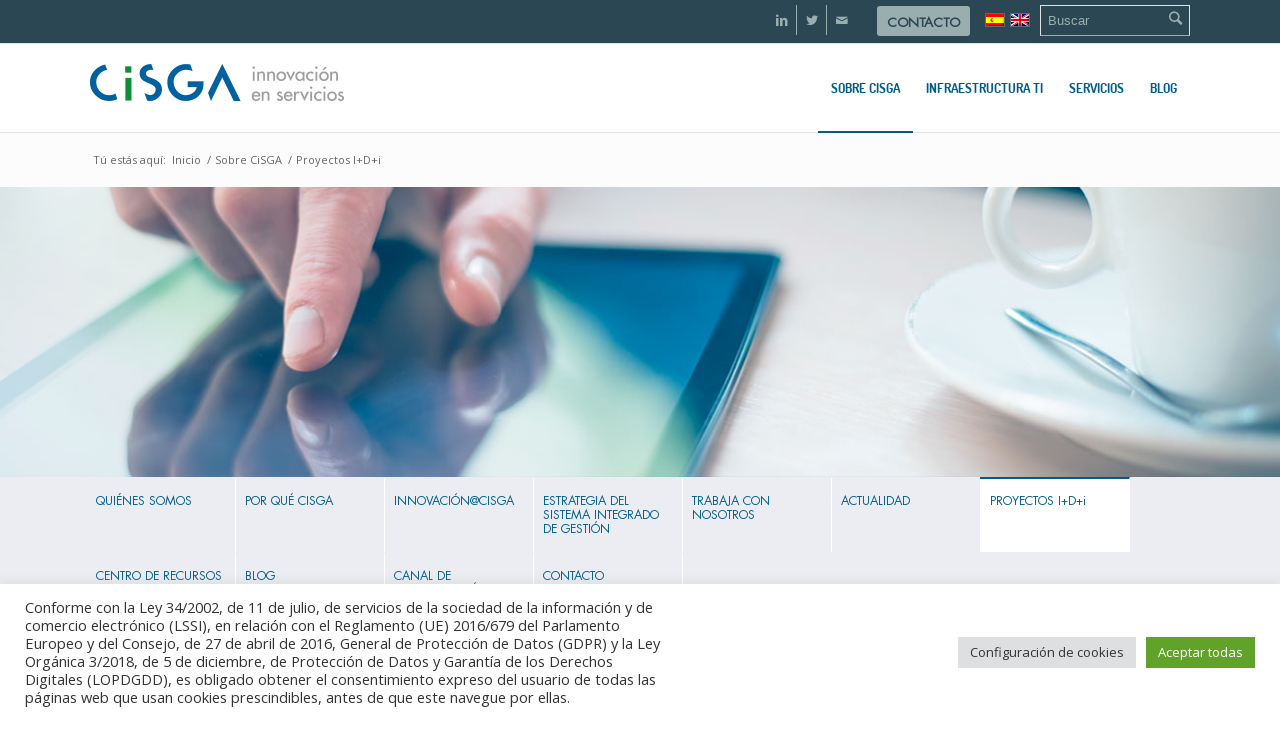

--- FILE ---
content_type: text/html; charset=UTF-8
request_url: https://www.cisga.es/empresa-tic/proyectos-i-d-i/
body_size: 25811
content:
<!DOCTYPE html>
<html lang="es-ES" class="html_stretched responsive av-preloader-disabled av-default-lightbox  html_header_top html_logo_left html_main_nav_header html_menu_right html_slim html_header_sticky html_header_shrinking_disabled html_header_topbar_active html_mobile_menu_phone html_header_searchicon_disabled html_content_align_center html_header_unstick_top_disabled html_header_stretch_disabled html_av-submenu-hidden html_av-submenu-display-click html_av-overlay-side html_av-overlay-side-classic html_av-submenu-noclone html_entry_id_4083 av-no-preview html_text_menu_active ">
<head>
<meta charset="UTF-8" />


<!-- mobile setting -->
<meta name="viewport" content="width=device-width, initial-scale=1, maximum-scale=1">

<!-- Scripts/CSS and wp_head hook -->
<meta name='robots' content='index, follow, max-image-preview:large, max-snippet:-1, max-video-preview:-1' />
	<style>img:is([sizes="auto" i], [sizes^="auto," i]) { contain-intrinsic-size: 3000px 1500px }</style>
	<link rel="alternate" hreflang="es" href="https://www.cisga.es/empresa-tic/proyectos-i-d-i/" />
<link rel="alternate" hreflang="en" href="https://www.cisga.es/en/about-cisga/proyectos-i-d-i/" />
<link rel="alternate" hreflang="x-default" href="https://www.cisga.es/empresa-tic/proyectos-i-d-i/" />

	<!-- This site is optimized with the Yoast SEO plugin v25.3 - https://yoast.com/wordpress/plugins/seo/ -->
	<title>CISGA | Proyectos I+D+I</title>
	<meta name="description" content="CISGA Desarrolla Proyectos de I+D+I en todos los ámbitos y sectores empresariales, descubre nuestras soluciones tecnológicas" />
	<link rel="canonical" href="https://www.cisga.es/empresa-tic/proyectos-i-d-i/" />
	<meta property="og:locale" content="es_ES" />
	<meta property="og:type" content="article" />
	<meta property="og:title" content="CISGA | Proyectos I+D+I" />
	<meta property="og:description" content="CISGA Desarrolla Proyectos de I+D+I en todos los ámbitos y sectores empresariales, descubre nuestras soluciones tecnológicas" />
	<meta property="og:url" content="https://www.cisga.es/empresa-tic/proyectos-i-d-i/" />
	<meta property="og:site_name" content="cisga" />
	<meta property="article:modified_time" content="2016-12-12T08:30:36+00:00" />
	<meta name="twitter:card" content="summary_large_image" />
	<script type="application/ld+json" class="yoast-schema-graph">{"@context":"https://schema.org","@graph":[{"@type":"WebPage","@id":"https://www.cisga.es/empresa-tic/proyectos-i-d-i/","url":"https://www.cisga.es/empresa-tic/proyectos-i-d-i/","name":"CISGA | Proyectos I+D+I","isPartOf":{"@id":"https://www.cisga.es/#website"},"datePublished":"2016-11-29T11:29:56+00:00","dateModified":"2016-12-12T08:30:36+00:00","description":"CISGA Desarrolla Proyectos de I+D+I en todos los ámbitos y sectores empresariales, descubre nuestras soluciones tecnológicas","breadcrumb":{"@id":"https://www.cisga.es/empresa-tic/proyectos-i-d-i/#breadcrumb"},"inLanguage":"es","potentialAction":[{"@type":"ReadAction","target":["https://www.cisga.es/empresa-tic/proyectos-i-d-i/"]}]},{"@type":"BreadcrumbList","@id":"https://www.cisga.es/empresa-tic/proyectos-i-d-i/#breadcrumb","itemListElement":[{"@type":"ListItem","position":1,"name":"Portada","item":"https://www.cisga.es/"},{"@type":"ListItem","position":2,"name":"Sobre CiSGA","item":"https://www.cisga.es/empresa-tic/"},{"@type":"ListItem","position":3,"name":"Proyectos I+D+i"}]},{"@type":"WebSite","@id":"https://www.cisga.es/#website","url":"https://www.cisga.es/","name":"cisga","description":"","potentialAction":[{"@type":"SearchAction","target":{"@type":"EntryPoint","urlTemplate":"https://www.cisga.es/?s={search_term_string}"},"query-input":{"@type":"PropertyValueSpecification","valueRequired":true,"valueName":"search_term_string"}}],"inLanguage":"es"}]}</script>
	<!-- / Yoast SEO plugin. -->


<link rel="alternate" type="application/rss+xml" title="cisga &raquo; Feed" href="https://www.cisga.es/feed/" />
<link rel="alternate" type="application/rss+xml" title="cisga &raquo; Feed de los comentarios" href="https://www.cisga.es/comments/feed/" />

<!-- google webfont font replacement -->
<link rel='stylesheet' id='avia-google-webfont' href='//fonts.googleapis.com/css?family=Open+Sans:400,600' type='text/css' media='all'/> 
<script type="text/javascript">
/* <![CDATA[ */
window._wpemojiSettings = {"baseUrl":"https:\/\/s.w.org\/images\/core\/emoji\/16.0.1\/72x72\/","ext":".png","svgUrl":"https:\/\/s.w.org\/images\/core\/emoji\/16.0.1\/svg\/","svgExt":".svg","source":{"concatemoji":"https:\/\/www.cisga.es\/wp-includes\/js\/wp-emoji-release.min.js?ver=6.8.3"}};
/*! This file is auto-generated */
!function(s,n){var o,i,e;function c(e){try{var t={supportTests:e,timestamp:(new Date).valueOf()};sessionStorage.setItem(o,JSON.stringify(t))}catch(e){}}function p(e,t,n){e.clearRect(0,0,e.canvas.width,e.canvas.height),e.fillText(t,0,0);var t=new Uint32Array(e.getImageData(0,0,e.canvas.width,e.canvas.height).data),a=(e.clearRect(0,0,e.canvas.width,e.canvas.height),e.fillText(n,0,0),new Uint32Array(e.getImageData(0,0,e.canvas.width,e.canvas.height).data));return t.every(function(e,t){return e===a[t]})}function u(e,t){e.clearRect(0,0,e.canvas.width,e.canvas.height),e.fillText(t,0,0);for(var n=e.getImageData(16,16,1,1),a=0;a<n.data.length;a++)if(0!==n.data[a])return!1;return!0}function f(e,t,n,a){switch(t){case"flag":return n(e,"\ud83c\udff3\ufe0f\u200d\u26a7\ufe0f","\ud83c\udff3\ufe0f\u200b\u26a7\ufe0f")?!1:!n(e,"\ud83c\udde8\ud83c\uddf6","\ud83c\udde8\u200b\ud83c\uddf6")&&!n(e,"\ud83c\udff4\udb40\udc67\udb40\udc62\udb40\udc65\udb40\udc6e\udb40\udc67\udb40\udc7f","\ud83c\udff4\u200b\udb40\udc67\u200b\udb40\udc62\u200b\udb40\udc65\u200b\udb40\udc6e\u200b\udb40\udc67\u200b\udb40\udc7f");case"emoji":return!a(e,"\ud83e\udedf")}return!1}function g(e,t,n,a){var r="undefined"!=typeof WorkerGlobalScope&&self instanceof WorkerGlobalScope?new OffscreenCanvas(300,150):s.createElement("canvas"),o=r.getContext("2d",{willReadFrequently:!0}),i=(o.textBaseline="top",o.font="600 32px Arial",{});return e.forEach(function(e){i[e]=t(o,e,n,a)}),i}function t(e){var t=s.createElement("script");t.src=e,t.defer=!0,s.head.appendChild(t)}"undefined"!=typeof Promise&&(o="wpEmojiSettingsSupports",i=["flag","emoji"],n.supports={everything:!0,everythingExceptFlag:!0},e=new Promise(function(e){s.addEventListener("DOMContentLoaded",e,{once:!0})}),new Promise(function(t){var n=function(){try{var e=JSON.parse(sessionStorage.getItem(o));if("object"==typeof e&&"number"==typeof e.timestamp&&(new Date).valueOf()<e.timestamp+604800&&"object"==typeof e.supportTests)return e.supportTests}catch(e){}return null}();if(!n){if("undefined"!=typeof Worker&&"undefined"!=typeof OffscreenCanvas&&"undefined"!=typeof URL&&URL.createObjectURL&&"undefined"!=typeof Blob)try{var e="postMessage("+g.toString()+"("+[JSON.stringify(i),f.toString(),p.toString(),u.toString()].join(",")+"));",a=new Blob([e],{type:"text/javascript"}),r=new Worker(URL.createObjectURL(a),{name:"wpTestEmojiSupports"});return void(r.onmessage=function(e){c(n=e.data),r.terminate(),t(n)})}catch(e){}c(n=g(i,f,p,u))}t(n)}).then(function(e){for(var t in e)n.supports[t]=e[t],n.supports.everything=n.supports.everything&&n.supports[t],"flag"!==t&&(n.supports.everythingExceptFlag=n.supports.everythingExceptFlag&&n.supports[t]);n.supports.everythingExceptFlag=n.supports.everythingExceptFlag&&!n.supports.flag,n.DOMReady=!1,n.readyCallback=function(){n.DOMReady=!0}}).then(function(){return e}).then(function(){var e;n.supports.everything||(n.readyCallback(),(e=n.source||{}).concatemoji?t(e.concatemoji):e.wpemoji&&e.twemoji&&(t(e.twemoji),t(e.wpemoji)))}))}((window,document),window._wpemojiSettings);
/* ]]> */
</script>
<link rel='stylesheet' id='fontawesome-css' href='https://www.cisga.es/wp-content/themes/cisga-child/fonts/font-awesome/css/font-awesome.min.css?ver=6.8.3' type='text/css' media='all' />
<style id='wp-emoji-styles-inline-css' type='text/css'>

	img.wp-smiley, img.emoji {
		display: inline !important;
		border: none !important;
		box-shadow: none !important;
		height: 1em !important;
		width: 1em !important;
		margin: 0 0.07em !important;
		vertical-align: -0.1em !important;
		background: none !important;
		padding: 0 !important;
	}
</style>
<link rel='stylesheet' id='wp-block-library-css' href='https://www.cisga.es/wp-includes/css/dist/block-library/style.min.css?ver=6.8.3' type='text/css' media='all' />
<style id='classic-theme-styles-inline-css' type='text/css'>
/*! This file is auto-generated */
.wp-block-button__link{color:#fff;background-color:#32373c;border-radius:9999px;box-shadow:none;text-decoration:none;padding:calc(.667em + 2px) calc(1.333em + 2px);font-size:1.125em}.wp-block-file__button{background:#32373c;color:#fff;text-decoration:none}
</style>
<style id='global-styles-inline-css' type='text/css'>
:root{--wp--preset--aspect-ratio--square: 1;--wp--preset--aspect-ratio--4-3: 4/3;--wp--preset--aspect-ratio--3-4: 3/4;--wp--preset--aspect-ratio--3-2: 3/2;--wp--preset--aspect-ratio--2-3: 2/3;--wp--preset--aspect-ratio--16-9: 16/9;--wp--preset--aspect-ratio--9-16: 9/16;--wp--preset--color--black: #000000;--wp--preset--color--cyan-bluish-gray: #abb8c3;--wp--preset--color--white: #ffffff;--wp--preset--color--pale-pink: #f78da7;--wp--preset--color--vivid-red: #cf2e2e;--wp--preset--color--luminous-vivid-orange: #ff6900;--wp--preset--color--luminous-vivid-amber: #fcb900;--wp--preset--color--light-green-cyan: #7bdcb5;--wp--preset--color--vivid-green-cyan: #00d084;--wp--preset--color--pale-cyan-blue: #8ed1fc;--wp--preset--color--vivid-cyan-blue: #0693e3;--wp--preset--color--vivid-purple: #9b51e0;--wp--preset--gradient--vivid-cyan-blue-to-vivid-purple: linear-gradient(135deg,rgba(6,147,227,1) 0%,rgb(155,81,224) 100%);--wp--preset--gradient--light-green-cyan-to-vivid-green-cyan: linear-gradient(135deg,rgb(122,220,180) 0%,rgb(0,208,130) 100%);--wp--preset--gradient--luminous-vivid-amber-to-luminous-vivid-orange: linear-gradient(135deg,rgba(252,185,0,1) 0%,rgba(255,105,0,1) 100%);--wp--preset--gradient--luminous-vivid-orange-to-vivid-red: linear-gradient(135deg,rgba(255,105,0,1) 0%,rgb(207,46,46) 100%);--wp--preset--gradient--very-light-gray-to-cyan-bluish-gray: linear-gradient(135deg,rgb(238,238,238) 0%,rgb(169,184,195) 100%);--wp--preset--gradient--cool-to-warm-spectrum: linear-gradient(135deg,rgb(74,234,220) 0%,rgb(151,120,209) 20%,rgb(207,42,186) 40%,rgb(238,44,130) 60%,rgb(251,105,98) 80%,rgb(254,248,76) 100%);--wp--preset--gradient--blush-light-purple: linear-gradient(135deg,rgb(255,206,236) 0%,rgb(152,150,240) 100%);--wp--preset--gradient--blush-bordeaux: linear-gradient(135deg,rgb(254,205,165) 0%,rgb(254,45,45) 50%,rgb(107,0,62) 100%);--wp--preset--gradient--luminous-dusk: linear-gradient(135deg,rgb(255,203,112) 0%,rgb(199,81,192) 50%,rgb(65,88,208) 100%);--wp--preset--gradient--pale-ocean: linear-gradient(135deg,rgb(255,245,203) 0%,rgb(182,227,212) 50%,rgb(51,167,181) 100%);--wp--preset--gradient--electric-grass: linear-gradient(135deg,rgb(202,248,128) 0%,rgb(113,206,126) 100%);--wp--preset--gradient--midnight: linear-gradient(135deg,rgb(2,3,129) 0%,rgb(40,116,252) 100%);--wp--preset--font-size--small: 13px;--wp--preset--font-size--medium: 20px;--wp--preset--font-size--large: 36px;--wp--preset--font-size--x-large: 42px;--wp--preset--spacing--20: 0.44rem;--wp--preset--spacing--30: 0.67rem;--wp--preset--spacing--40: 1rem;--wp--preset--spacing--50: 1.5rem;--wp--preset--spacing--60: 2.25rem;--wp--preset--spacing--70: 3.38rem;--wp--preset--spacing--80: 5.06rem;--wp--preset--shadow--natural: 6px 6px 9px rgba(0, 0, 0, 0.2);--wp--preset--shadow--deep: 12px 12px 50px rgba(0, 0, 0, 0.4);--wp--preset--shadow--sharp: 6px 6px 0px rgba(0, 0, 0, 0.2);--wp--preset--shadow--outlined: 6px 6px 0px -3px rgba(255, 255, 255, 1), 6px 6px rgba(0, 0, 0, 1);--wp--preset--shadow--crisp: 6px 6px 0px rgba(0, 0, 0, 1);}:where(.is-layout-flex){gap: 0.5em;}:where(.is-layout-grid){gap: 0.5em;}body .is-layout-flex{display: flex;}.is-layout-flex{flex-wrap: wrap;align-items: center;}.is-layout-flex > :is(*, div){margin: 0;}body .is-layout-grid{display: grid;}.is-layout-grid > :is(*, div){margin: 0;}:where(.wp-block-columns.is-layout-flex){gap: 2em;}:where(.wp-block-columns.is-layout-grid){gap: 2em;}:where(.wp-block-post-template.is-layout-flex){gap: 1.25em;}:where(.wp-block-post-template.is-layout-grid){gap: 1.25em;}.has-black-color{color: var(--wp--preset--color--black) !important;}.has-cyan-bluish-gray-color{color: var(--wp--preset--color--cyan-bluish-gray) !important;}.has-white-color{color: var(--wp--preset--color--white) !important;}.has-pale-pink-color{color: var(--wp--preset--color--pale-pink) !important;}.has-vivid-red-color{color: var(--wp--preset--color--vivid-red) !important;}.has-luminous-vivid-orange-color{color: var(--wp--preset--color--luminous-vivid-orange) !important;}.has-luminous-vivid-amber-color{color: var(--wp--preset--color--luminous-vivid-amber) !important;}.has-light-green-cyan-color{color: var(--wp--preset--color--light-green-cyan) !important;}.has-vivid-green-cyan-color{color: var(--wp--preset--color--vivid-green-cyan) !important;}.has-pale-cyan-blue-color{color: var(--wp--preset--color--pale-cyan-blue) !important;}.has-vivid-cyan-blue-color{color: var(--wp--preset--color--vivid-cyan-blue) !important;}.has-vivid-purple-color{color: var(--wp--preset--color--vivid-purple) !important;}.has-black-background-color{background-color: var(--wp--preset--color--black) !important;}.has-cyan-bluish-gray-background-color{background-color: var(--wp--preset--color--cyan-bluish-gray) !important;}.has-white-background-color{background-color: var(--wp--preset--color--white) !important;}.has-pale-pink-background-color{background-color: var(--wp--preset--color--pale-pink) !important;}.has-vivid-red-background-color{background-color: var(--wp--preset--color--vivid-red) !important;}.has-luminous-vivid-orange-background-color{background-color: var(--wp--preset--color--luminous-vivid-orange) !important;}.has-luminous-vivid-amber-background-color{background-color: var(--wp--preset--color--luminous-vivid-amber) !important;}.has-light-green-cyan-background-color{background-color: var(--wp--preset--color--light-green-cyan) !important;}.has-vivid-green-cyan-background-color{background-color: var(--wp--preset--color--vivid-green-cyan) !important;}.has-pale-cyan-blue-background-color{background-color: var(--wp--preset--color--pale-cyan-blue) !important;}.has-vivid-cyan-blue-background-color{background-color: var(--wp--preset--color--vivid-cyan-blue) !important;}.has-vivid-purple-background-color{background-color: var(--wp--preset--color--vivid-purple) !important;}.has-black-border-color{border-color: var(--wp--preset--color--black) !important;}.has-cyan-bluish-gray-border-color{border-color: var(--wp--preset--color--cyan-bluish-gray) !important;}.has-white-border-color{border-color: var(--wp--preset--color--white) !important;}.has-pale-pink-border-color{border-color: var(--wp--preset--color--pale-pink) !important;}.has-vivid-red-border-color{border-color: var(--wp--preset--color--vivid-red) !important;}.has-luminous-vivid-orange-border-color{border-color: var(--wp--preset--color--luminous-vivid-orange) !important;}.has-luminous-vivid-amber-border-color{border-color: var(--wp--preset--color--luminous-vivid-amber) !important;}.has-light-green-cyan-border-color{border-color: var(--wp--preset--color--light-green-cyan) !important;}.has-vivid-green-cyan-border-color{border-color: var(--wp--preset--color--vivid-green-cyan) !important;}.has-pale-cyan-blue-border-color{border-color: var(--wp--preset--color--pale-cyan-blue) !important;}.has-vivid-cyan-blue-border-color{border-color: var(--wp--preset--color--vivid-cyan-blue) !important;}.has-vivid-purple-border-color{border-color: var(--wp--preset--color--vivid-purple) !important;}.has-vivid-cyan-blue-to-vivid-purple-gradient-background{background: var(--wp--preset--gradient--vivid-cyan-blue-to-vivid-purple) !important;}.has-light-green-cyan-to-vivid-green-cyan-gradient-background{background: var(--wp--preset--gradient--light-green-cyan-to-vivid-green-cyan) !important;}.has-luminous-vivid-amber-to-luminous-vivid-orange-gradient-background{background: var(--wp--preset--gradient--luminous-vivid-amber-to-luminous-vivid-orange) !important;}.has-luminous-vivid-orange-to-vivid-red-gradient-background{background: var(--wp--preset--gradient--luminous-vivid-orange-to-vivid-red) !important;}.has-very-light-gray-to-cyan-bluish-gray-gradient-background{background: var(--wp--preset--gradient--very-light-gray-to-cyan-bluish-gray) !important;}.has-cool-to-warm-spectrum-gradient-background{background: var(--wp--preset--gradient--cool-to-warm-spectrum) !important;}.has-blush-light-purple-gradient-background{background: var(--wp--preset--gradient--blush-light-purple) !important;}.has-blush-bordeaux-gradient-background{background: var(--wp--preset--gradient--blush-bordeaux) !important;}.has-luminous-dusk-gradient-background{background: var(--wp--preset--gradient--luminous-dusk) !important;}.has-pale-ocean-gradient-background{background: var(--wp--preset--gradient--pale-ocean) !important;}.has-electric-grass-gradient-background{background: var(--wp--preset--gradient--electric-grass) !important;}.has-midnight-gradient-background{background: var(--wp--preset--gradient--midnight) !important;}.has-small-font-size{font-size: var(--wp--preset--font-size--small) !important;}.has-medium-font-size{font-size: var(--wp--preset--font-size--medium) !important;}.has-large-font-size{font-size: var(--wp--preset--font-size--large) !important;}.has-x-large-font-size{font-size: var(--wp--preset--font-size--x-large) !important;}
:where(.wp-block-post-template.is-layout-flex){gap: 1.25em;}:where(.wp-block-post-template.is-layout-grid){gap: 1.25em;}
:where(.wp-block-columns.is-layout-flex){gap: 2em;}:where(.wp-block-columns.is-layout-grid){gap: 2em;}
:root :where(.wp-block-pullquote){font-size: 1.5em;line-height: 1.6;}
</style>
<link rel='stylesheet' id='contact-form-7-css' href='https://www.cisga.es/wp-content/plugins/contact-form-7/includes/css/styles.css?ver=6.0.6' type='text/css' media='all' />
<link rel='stylesheet' id='cookie-law-info-css' href='https://www.cisga.es/wp-content/plugins/cookie-law-info/legacy/public/css/cookie-law-info-public.css?ver=3.2.10' type='text/css' media='all' />
<link rel='stylesheet' id='cookie-law-info-gdpr-css' href='https://www.cisga.es/wp-content/plugins/cookie-law-info/legacy/public/css/cookie-law-info-gdpr.css?ver=3.2.10' type='text/css' media='all' />
<link rel='stylesheet' id='wpml-legacy-dropdown-0-css' href='//www.cisga.es/wp-content/plugins/sitepress-multilingual-cms/templates/language-switchers/legacy-dropdown/style.min.css?ver=1' type='text/css' media='all' />
<style id='wpml-legacy-dropdown-0-inline-css' type='text/css'>
.wpml-ls-statics-shortcode_actions{background-color:#ffffff;}.wpml-ls-statics-shortcode_actions, .wpml-ls-statics-shortcode_actions .wpml-ls-sub-menu, .wpml-ls-statics-shortcode_actions a {border-color:#cdcdcd;}.wpml-ls-statics-shortcode_actions a {color:#444444;background-color:#ffffff;}.wpml-ls-statics-shortcode_actions a:hover,.wpml-ls-statics-shortcode_actions a:focus {color:#000000;background-color:#eeeeee;}.wpml-ls-statics-shortcode_actions .wpml-ls-current-language>a {color:#444444;background-color:#ffffff;}.wpml-ls-statics-shortcode_actions .wpml-ls-current-language:hover>a, .wpml-ls-statics-shortcode_actions .wpml-ls-current-language>a:focus {color:#000000;background-color:#eeeeee;}
</style>
<link rel='stylesheet' id='avia-wpml-css' href='https://www.cisga.es/wp-content/themes/enfold/config-wpml/wpml-mod.css?ver=6.8.3' type='text/css' media='all' />
<link rel='stylesheet' id='avia-grid-css' href='https://www.cisga.es/wp-content/themes/enfold/css/grid.css?ver=4.1' type='text/css' media='all' />
<link rel='stylesheet' id='avia-base-css' href='https://www.cisga.es/wp-content/themes/enfold/css/base.css?ver=4.1' type='text/css' media='all' />
<link rel='stylesheet' id='avia-layout-css' href='https://www.cisga.es/wp-content/themes/enfold/css/layout.css?ver=4.1' type='text/css' media='all' />
<link rel='stylesheet' id='avia-scs-css' href='https://www.cisga.es/wp-content/themes/enfold/css/shortcodes.css?ver=4.1' type='text/css' media='all' />
<link rel='stylesheet' id='avia-popup-css-css' href='https://www.cisga.es/wp-content/themes/enfold/js/aviapopup/magnific-popup.css?ver=4.1' type='text/css' media='screen' />
<link rel='stylesheet' id='avia-media-css' href='https://www.cisga.es/wp-content/themes/enfold/js/mediaelement/skin-1/mediaelementplayer.css?ver=4.1' type='text/css' media='screen' />
<link rel='stylesheet' id='avia-print-css' href='https://www.cisga.es/wp-content/themes/enfold/css/print.css?ver=4.1' type='text/css' media='print' />
<link rel='stylesheet' id='avia-dynamic-css' href='https://www.cisga.es/wp-content/uploads/dynamic_avia/cisga_theme.css?ver=5cefcae2a2d46' type='text/css' media='all' />
<link rel='stylesheet' id='avia-custom-css' href='https://www.cisga.es/wp-content/themes/enfold/css/custom.css?ver=4.1' type='text/css' media='all' />
<link rel='stylesheet' id='avia-style-css' href='https://www.cisga.es/wp-content/themes/cisga-child/style.css?ver=4.1' type='text/css' media='all' />
<script type="text/javascript" src="https://www.cisga.es/wp-includes/js/jquery/jquery.min.js?ver=3.7.1" id="jquery-core-js"></script>
<script type="text/javascript" src="https://www.cisga.es/wp-includes/js/jquery/jquery-migrate.min.js?ver=3.4.1" id="jquery-migrate-js"></script>
<script type="text/javascript" id="cookie-law-info-js-extra">
/* <![CDATA[ */
var Cli_Data = {"nn_cookie_ids":["PHPSESSID","CookieLawInfoConsent","cookielawinfo-checkbox-advertisement","_GRECAPTCHA","test_cookie","_ga","_gid","__asc","__auc","_gat"],"cookielist":[],"non_necessary_cookies":{"necessary":["PHPSESSID","CookieLawInfoConsent","_GRECAPTCHA"],"performance":["_gat"],"analytics":["_ga","_gid","__asc","__auc"],"advertisement":["test_cookie"]},"ccpaEnabled":"","ccpaRegionBased":"","ccpaBarEnabled":"","strictlyEnabled":["necessary","obligatoire"],"ccpaType":"gdpr","js_blocking":"1","custom_integration":"","triggerDomRefresh":"","secure_cookies":""};
var cli_cookiebar_settings = {"animate_speed_hide":"500","animate_speed_show":"500","background":"#FFF","border":"#b1a6a6c2","border_on":"","button_1_button_colour":"#61a229","button_1_button_hover":"#4e8221","button_1_link_colour":"#fff","button_1_as_button":"1","button_1_new_win":"","button_2_button_colour":"#333","button_2_button_hover":"#292929","button_2_link_colour":"#444","button_2_as_button":"","button_2_hidebar":"","button_3_button_colour":"#dedfe0","button_3_button_hover":"#b2b2b3","button_3_link_colour":"#333333","button_3_as_button":"1","button_3_new_win":"","button_4_button_colour":"#dedfe0","button_4_button_hover":"#b2b2b3","button_4_link_colour":"#333333","button_4_as_button":"1","button_7_button_colour":"#61a229","button_7_button_hover":"#4e8221","button_7_link_colour":"#fff","button_7_as_button":"1","button_7_new_win":"","font_family":"inherit","header_fix":"","notify_animate_hide":"1","notify_animate_show":"","notify_div_id":"#cookie-law-info-bar","notify_position_horizontal":"right","notify_position_vertical":"bottom","scroll_close":"","scroll_close_reload":"","accept_close_reload":"","reject_close_reload":"","showagain_tab":"","showagain_background":"#fff","showagain_border":"#000","showagain_div_id":"#cookie-law-info-again","showagain_x_position":"100px","text":"#333333","show_once_yn":"","show_once":"10000","logging_on":"","as_popup":"","popup_overlay":"1","bar_heading_text":"","cookie_bar_as":"banner","popup_showagain_position":"bottom-right","widget_position":"left"};
var log_object = {"ajax_url":"https:\/\/www.cisga.es\/wp-admin\/admin-ajax.php"};
/* ]]> */
</script>
<script type="text/javascript" src="https://www.cisga.es/wp-content/plugins/cookie-law-info/legacy/public/js/cookie-law-info-public.js?ver=3.2.10" id="cookie-law-info-js"></script>
<script type="text/javascript" src="//www.cisga.es/wp-content/plugins/sitepress-multilingual-cms/templates/language-switchers/legacy-dropdown/script.min.js?ver=1" id="wpml-legacy-dropdown-0-js"></script>
<script type="text/javascript" src="https://www.cisga.es/wp-content/themes/enfold/js/avia-compat.js?ver=4.1" id="avia-compat-js"></script>
<link rel="https://api.w.org/" href="https://www.cisga.es/wp-json/" /><link rel="alternate" title="JSON" type="application/json" href="https://www.cisga.es/wp-json/wp/v2/pages/4083" /><link rel="EditURI" type="application/rsd+xml" title="RSD" href="https://www.cisga.es/xmlrpc.php?rsd" />
<meta name="generator" content="WordPress 6.8.3" />
<link rel='shortlink' href='https://www.cisga.es/?p=4083' />
<link rel="alternate" title="oEmbed (JSON)" type="application/json+oembed" href="https://www.cisga.es/wp-json/oembed/1.0/embed?url=https%3A%2F%2Fwww.cisga.es%2Fempresa-tic%2Fproyectos-i-d-i%2F" />
<link rel="alternate" title="oEmbed (XML)" type="text/xml+oembed" href="https://www.cisga.es/wp-json/oembed/1.0/embed?url=https%3A%2F%2Fwww.cisga.es%2Fempresa-tic%2Fproyectos-i-d-i%2F&#038;format=xml" />
<meta name="generator" content="WPML ver:4.5.8 stt:1,2;" />
<link rel="profile" href="http://gmpg.org/xfn/11" />
<link rel="alternate" type="application/rss+xml" title="cisga RSS2 Feed" href="https://www.cisga.es/feed/" />
<link rel="pingback" href="https://www.cisga.es/xmlrpc.php" />
<!--[if lt IE 9]><script src="https://www.cisga.es/wp-content/themes/enfold/js/html5shiv.js"></script><![endif]-->



<!--
Debugging Info for Theme support: 

Theme: Enfold
Version: 4.1.2
Installed: enfold
AviaFramework Version: 4.6
AviaBuilder Version: 0.9.5
- - - - - - - - - - -
ChildTheme: Cisga Theme
ChildTheme Version: 1.0
ChildTheme Installed: enfold

ML:256-PU:90-PLA:10
WP:6.8.3
Updates: enabled
-->

<style type='text/css'>
@font-face {font-family: 'entypo-fontello'; font-weight: normal; font-style: normal;
src: url('https://www.cisga.es/wp-content/themes/enfold/config-templatebuilder/avia-template-builder/assets/fonts/entypo-fontello.eot?v=3');
src: url('https://www.cisga.es/wp-content/themes/enfold/config-templatebuilder/avia-template-builder/assets/fonts/entypo-fontello.eot?v=3#iefix') format('embedded-opentype'), 
url('https://www.cisga.es/wp-content/themes/enfold/config-templatebuilder/avia-template-builder/assets/fonts/entypo-fontello.woff?v=3') format('woff'), 
url('https://www.cisga.es/wp-content/themes/enfold/config-templatebuilder/avia-template-builder/assets/fonts/entypo-fontello.ttf?v=3') format('truetype'), 
url('https://www.cisga.es/wp-content/themes/enfold/config-templatebuilder/avia-template-builder/assets/fonts/entypo-fontello.svg?v=3#entypo-fontello') format('svg');
} #top .avia-font-entypo-fontello, body .avia-font-entypo-fontello, html body [data-av_iconfont='entypo-fontello']:before{ font-family: 'entypo-fontello'; }
</style>
			
<script>
(function(i,s,o,g,r,a,m){i['GoogleAnalyticsObject']=r;i[r]=i[r]||function(){ (i[r].q=i[r].q||[]).push(arguments)},i[r].l=1*new Date();a=s.createElement(o),m=s.getElementsByTagName(o)[0];a.async=1;a.src=g;m.parentNode.insertBefore(a,m)})(window,document,'script','//www.google-analytics.com/analytics.js','ga');
ga('create', 'UA-96462369-1', 'auto');
ga('send', 'pageview');
</script>

</head>




<body id="top" class="wp-singular page-template-default page page-id-4083 page-child parent-pageid-3297 wp-theme-enfold wp-child-theme-cisga-child stretched open_sans " itemscope="itemscope" itemtype="https://schema.org/WebPage" >

	
	<div id='wrap_all'>

	
<header id='header' class='all_colors header_color light_bg_color  av_header_top av_logo_left av_main_nav_header av_menu_right av_slim av_header_sticky av_header_shrinking_disabled av_header_stretch_disabled av_mobile_menu_phone av_header_searchicon_disabled av_header_unstick_top_disabled av_bottom_nav_disabled  av_header_border_disabled'  role="banner" itemscope="itemscope" itemtype="https://schema.org/WPHeader" >

<a id="advanced_menu_toggle" href="#" aria-hidden='true' data-av_icon='' data-av_iconfont='entypo-fontello'></a><a id="advanced_menu_hide" href="#" 	aria-hidden='true' data-av_icon='' data-av_iconfont='entypo-fontello'></a>		<div id='header_meta' class='container_wrap container_wrap_meta  av_icon_active_right av_extra_header_active av_secondary_right av_entry_id_4083'>
		
			      <div class='container'>
					  

<form action="https://www.cisga.es/" id="searchform" method="get" class="">
	<div>
		<input type="submit" value="" id="searchsubmit" class="button avia-font-entypo-fontello" />
		<input type="text" id="s" name="s" value="" placeholder='Buscar' />
			</div>
</form>			      <nav class='sub_menu'  role="navigation" itemscope="itemscope" itemtype="https://schema.org/SiteNavigationElement" ><ul id="avia2-menu" class="menu"><li id="menu-item-3316" class="menu-item menu-item-type-post_type menu-item-object-page menu-item-3316"><a href="https://www.cisga.es/empresa-tic/contacto-soluciones-tic/">Contacto</a></li>
</ul><ul class='avia_wpml_language_switch avia_wpml_language_switch_extra'><li class='language_es avia_current_lang'><a href='https://www.cisga.es/empresa-tic/proyectos-i-d-i/'>	<span class='language_flag'><img title='Español' src='https://www.cisga.es/wp-content/plugins/sitepress-multilingual-cms/res/flags/es.png' alt='Español' /></span>	<span class='language_native'>Español</span>	<span class='language_translated'>Español</span>	<span class='language_code'>es</span></a></li><li class='language_en '><a href='https://www.cisga.es/en/about-cisga/proyectos-i-d-i/'>	<span class='language_flag'><img title='English' src='https://www.cisga.es/wp-content/plugins/sitepress-multilingual-cms/res/flags/en.png' alt='English' /></span>	<span class='language_native'>English</span>	<span class='language_translated'>Inglés</span>	<span class='language_code'>en</span></a></li></ul></nav><ul class='noLightbox social_bookmarks icon_count_3'><li class='social_bookmarks_linkedin av-social-link-linkedin social_icon_1'><a target='_blank' href='https://www.linkedin.com/company/cisga' aria-hidden='true' data-av_icon='' data-av_iconfont='entypo-fontello' title='Linkedin'><span class='avia_hidden_link_text'>Linkedin</span></a></li><li class='social_bookmarks_twitter av-social-link-twitter social_icon_2'><a target='_blank' href='https://twitter.com/CiSGATIC' aria-hidden='true' data-av_icon='' data-av_iconfont='entypo-fontello' title='Twitter'><span class='avia_hidden_link_text'>Twitter</span></a></li><li class='social_bookmarks_mail av-social-link-mail social_icon_3'><a  href='/sobre-cisga/contacto/' aria-hidden='true' data-av_icon='' data-av_iconfont='entypo-fontello' title='Mail'><span class='avia_hidden_link_text'>Mail</span></a></li></ul>
			      </div>

		</div>

		<div  id='header_main' class='container_wrap container_wrap_logo'>
	
        <div class='container av-logo-container'><div class='inner-container'><strong class='logo'><a href='https://www.cisga.es/'><img height='100' width='300' src='/wp-content/uploads/2016/11/logo-1.png' alt='cisga' /></a></strong><nav class='main_menu' data-selectname='Selecciona una página'  role="navigation" itemscope="itemscope" itemtype="https://schema.org/SiteNavigationElement" ><div class="avia-menu av-main-nav-wrap"><ul id="avia-menu" class="menu av-main-nav"><li id="menu-item-3646" class="menu-item menu-item-type-post_type menu-item-object-page current-menu-ancestor current-menu-parent current_page_parent current_page_ancestor menu-item-has-children menu-item-top-level menu-item-top-level-1"><a href="https://www.cisga.es/empresa-tic/tecnologias-de-la-informacion/" itemprop="url"><span class="avia-bullet"></span><span class="avia-menu-text">Sobre CISGA</span><span class="avia-menu-fx"><span class="avia-arrow-wrap"><span class="avia-arrow"></span></span></span></a>


<ul class="sub-menu">
	<li id="menu-item-3647" class="menu-item menu-item-type-post_type menu-item-object-page"><a href="https://www.cisga.es/empresa-tic/tecnologias-de-la-informacion/" itemprop="url"><span class="avia-bullet"></span><span class="avia-menu-text">Quiénes somos</span></a></li>
	<li id="menu-item-3478" class="menu-item menu-item-type-post_type menu-item-object-page"><a href="https://www.cisga.es/empresa-tic/soluciones-tecnologicas/" itemprop="url"><span class="avia-bullet"></span><span class="avia-menu-text">Por qué cisga</span></a></li>
	<li id="menu-item-3477" class="menu-item menu-item-type-post_type menu-item-object-page"><a href="https://www.cisga.es/empresa-tic/innovacion-tic/" itemprop="url"><span class="avia-bullet"></span><span class="avia-menu-text">Innovación@cisga</span></a></li>
	<li id="menu-item-3476" class="menu-item menu-item-type-post_type menu-item-object-page"><a href="https://www.cisga.es/empresa-tic/sistema-integrado-gestion-tic/" itemprop="url"><span class="avia-bullet"></span><span class="avia-menu-text">Estrategia del sistema integrado de gestión</span></a></li>
	<li id="menu-item-3480" class="menu-item menu-item-type-post_type menu-item-object-page"><a href="https://www.cisga.es/empresa-tic/trabajo-tic/" itemprop="url"><span class="avia-bullet"></span><span class="avia-menu-text">Trabaja con nosotros</span></a></li>
	<li id="menu-item-3474" class="menu-item menu-item-type-post_type menu-item-object-page"><a href="https://www.cisga.es/empresa-tic/actualidad-soluciones-tic/" itemprop="url"><span class="avia-bullet"></span><span class="avia-menu-text">Actualidad</span></a></li>
	<li id="menu-item-4090" class="menu-item menu-item-type-post_type menu-item-object-page current-menu-item page_item page-item-4083 current_page_item"><a href="https://www.cisga.es/empresa-tic/proyectos-i-d-i/" itemprop="url"><span class="avia-bullet"></span><span class="avia-menu-text">PROYECTOS I+D+i</span></a></li>
	<li id="menu-item-5245" class="menu-item menu-item-type-post_type menu-item-object-page"><a href="https://www.cisga.es/centro-de-recursos/" itemprop="url"><span class="avia-bullet"></span><span class="avia-menu-text">Centro de recursos</span></a></li>
	<li id="menu-item-4006" class="menu-item menu-item-type-post_type menu-item-object-page"><a href="https://www.cisga.es/empresa-tic/blog-soluciones-tic/" itemprop="url"><span class="avia-bullet"></span><span class="avia-menu-text">Blog</span></a></li>
	<li id="menu-item-3475" class="menu-item menu-item-type-post_type menu-item-object-page"><a href="https://www.cisga.es/empresa-tic/contacto-soluciones-tic/" itemprop="url"><span class="avia-bullet"></span><span class="avia-menu-text">Contacto</span></a></li>
	<li id="menu-item-5338" class="menu-item menu-item-type-post_type menu-item-object-page"><a href="https://www.cisga.es/canal-etico/" itemprop="url"><span class="avia-bullet"></span><span class="avia-menu-text">Canal de comunicación ético</span></a></li>
</ul>
</li>
<li id="menu-item-3648" class="menu-item menu-item-type-post_type menu-item-object-page menu-item-has-children menu-item-top-level menu-item-top-level-2"><a href="https://www.cisga.es/soluciones-tic/almacenamiento/" itemprop="url"><span class="avia-bullet"></span><span class="avia-menu-text">Infraestructura TI</span><span class="avia-menu-fx"><span class="avia-arrow-wrap"><span class="avia-arrow"></span></span></span></a>


<ul class="sub-menu">
	<li id="menu-item-3649" class="menu-item menu-item-type-post_type menu-item-object-page"><a href="https://www.cisga.es/soluciones-tic/almacenamiento/" itemprop="url"><span class="avia-bullet"></span><span class="avia-menu-text">Almacenamiento</span></a></li>
	<li id="menu-item-3652" class="menu-item menu-item-type-post_type menu-item-object-page"><a href="https://www.cisga.es/soluciones-tic/computo-y-virtualizacion/" itemprop="url"><span class="avia-bullet"></span><span class="avia-menu-text">Cómputo y virtualización</span></a></li>
	<li id="menu-item-3650" class="menu-item menu-item-type-post_type menu-item-object-page"><a href="https://www.cisga.es/soluciones-tic/backup-recovery/" itemprop="url"><span class="avia-bullet"></span><span class="avia-menu-text">Backup &#038; recovery</span></a></li>
	<li id="menu-item-3651" class="menu-item menu-item-type-post_type menu-item-object-page"><a href="https://www.cisga.es/soluciones-tic/cloud-computing/" itemprop="url"><span class="avia-bullet"></span><span class="avia-menu-text">Cloud computing</span></a></li>
	<li id="menu-item-3654" class="menu-item menu-item-type-post_type menu-item-object-page"><a href="https://www.cisga.es/soluciones-tic/seguridad-ti/" itemprop="url"><span class="avia-bullet"></span><span class="avia-menu-text">Seguridad TI</span></a></li>
	<li id="menu-item-3653" class="menu-item menu-item-type-post_type menu-item-object-page"><a href="https://www.cisga.es/soluciones-tic/equipamiento-tic/" itemprop="url"><span class="avia-bullet"></span><span class="avia-menu-text">Equipamiento</span></a></li>
</ul>
</li>
<li id="menu-item-3687" class="menu-item menu-item-type-post_type menu-item-object-page menu-item-has-children menu-item-top-level menu-item-top-level-3"><a href="https://www.cisga.es/servicios-tic/consultoria-tic/" itemprop="url"><span class="avia-bullet"></span><span class="avia-menu-text">Servicios</span><span class="avia-menu-fx"><span class="avia-arrow-wrap"><span class="avia-arrow"></span></span></span></a>


<ul class="sub-menu">
	<li id="menu-item-4165" class="menu-item menu-item-type-post_type menu-item-object-page menu-item-has-children"><a href="https://www.cisga.es/servicios-tic/consultoria-tic/" itemprop="url"><span class="avia-bullet"></span><span class="avia-menu-text">SERVICIOS PROFESIONALES</span></a>
	<ul class="sub-menu">
		<li id="menu-item-3679" class="menu-item menu-item-type-post_type menu-item-object-page"><a href="https://www.cisga.es/servicios-tic/consultoria-tic/" itemprop="url"><span class="avia-bullet"></span><span class="avia-menu-text">Consultoría TIC</span></a></li>
		<li id="menu-item-3680" class="menu-item menu-item-type-post_type menu-item-object-page"><a href="https://www.cisga.es/servicios-tic/diseno-planificacion-de-sistemas-tic/" itemprop="url"><span class="avia-bullet"></span><span class="avia-menu-text">Diseño y planificación de sistemas TIC</span></a></li>
		<li id="menu-item-3683" class="menu-item menu-item-type-post_type menu-item-object-page"><a href="https://www.cisga.es/servicios-tic/ingenieria-implantacion-proyectos-tic/" itemprop="url"><span class="avia-bullet"></span><span class="avia-menu-text">Ingeniería e implantación de proyectos</span></a></li>
	</ul>
</li>
	<li id="menu-item-4166" class="menu-item menu-item-type-post_type menu-item-object-page menu-item-has-children"><a href="https://www.cisga.es/servicios-tic/externalizacion-de-servicios-tic/" itemprop="url"><span class="avia-bullet"></span><span class="avia-menu-text">OUTSOURCING</span></a>
	<ul class="sub-menu">
		<li id="menu-item-3682" class="menu-item menu-item-type-post_type menu-item-object-page"><a href="https://www.cisga.es/servicios-tic/externalizacion-de-servicios-tic/" itemprop="url"><span class="avia-bullet"></span><span class="avia-menu-text">Externalización de servicios TIC</span></a></li>
		<li id="menu-item-3681" class="menu-item menu-item-type-post_type menu-item-object-page"><a href="https://www.cisga.es/servicios-tic/externalizacion-de-procesos-tic/" itemprop="url"><span class="avia-bullet"></span><span class="avia-menu-text">Business Process Outsourcing, BPO</span></a></li>
		<li id="menu-item-3685" class="menu-item menu-item-type-post_type menu-item-object-page"><a href="https://www.cisga.es/servicios-tic/service-desk/" itemprop="url"><span class="avia-bullet"></span><span class="avia-menu-text">Service desk</span></a></li>
		<li id="menu-item-3684" class="menu-item menu-item-type-post_type menu-item-object-page"><a href="https://www.cisga.es/servicios-tic/itaas/" itemprop="url"><span class="avia-bullet"></span><span class="avia-menu-text">ITaaS</span></a></li>
	</ul>
</li>
	<li id="menu-item-4167" class="menu-item menu-item-type-post_type menu-item-object-page menu-item-has-children"><a href="https://www.cisga.es/servicios-tic/centro-de-atencion-al-puesto-de-trabajo/" itemprop="url"><span class="avia-bullet"></span><span class="avia-menu-text">OPERACIÓN Y SUPERVISIÓN</span></a>
	<ul class="sub-menu">
		<li id="menu-item-3678" class="menu-item menu-item-type-post_type menu-item-object-page"><a href="https://www.cisga.es/servicios-tic/centro-de-atencion-al-puesto-de-trabajo/" itemprop="url"><span class="avia-bullet"></span><span class="avia-menu-text">Centro de atención al puesto de trabajo</span></a></li>
		<li id="menu-item-3686" class="menu-item menu-item-type-post_type menu-item-object-page"><a href="https://www.cisga.es/servicios-tic/gestion-datacenter/" itemprop="url"><span class="avia-bullet"></span><span class="avia-menu-text">Servicios profesionales de gestión de datacenter</span></a></li>
	</ul>
</li>
</ul>
</li>
<li id="menu-item-4427" class="menu-item menu-item-type-post_type menu-item-object-page menu-item-top-level menu-item-top-level-4"><a href="https://www.cisga.es/empresa-tic/blog-soluciones-tic/" itemprop="url"><span class="avia-bullet"></span><span class="avia-menu-text">Blog</span><span class="avia-menu-fx"><span class="avia-arrow-wrap"><span class="avia-arrow"></span></span></span></a></li>
<li class="av-burger-menu-main menu-item-avia-special ">
	        			<a href="#">
							<span class="av-hamburger av-hamburger--spin av-js-hamburger">
					        <span class="av-hamburger-box">
						          <span class="av-hamburger-inner"></span>
						          <strong>Menú</strong>
					        </span>
							</span>
						</a>
	        		   </li></ul></div></nav></div> </div> 
		<!-- end container_wrap-->
		</div>
		
		<div class='header_bg'></div>

<!-- end header -->
</header>
		
	<div id='main' class='all_colors' data-scroll-offset='88'>

	<div class='stretch_full container_wrap alternate_color light_bg_color empty_title  title_container'><div class='container'><div class="breadcrumb breadcrumbs avia-breadcrumbs"><div class="breadcrumb-trail" xmlns:v="http://rdf.data-vocabulary.org/#"><span class="trail-before"><span class="breadcrumb-title">Tú estás aquí:</span></span> <a href="https://www.cisga.es" title="cisga" rel="home" class="trail-begin">Inicio</a> <span class="sep">/</span> <span><a rel="v:url" property="v:title" href="https://www.cisga.es/empresa-tic/" title="Sobre CiSGA">Sobre CiSGA</a></span> <span class="sep">/</span> <span class="trail-end">Proyectos I+D+i</span></div></div></div></div><div id='full_slider_1' class='avia-fullwidth-slider main_color avia-shadow   avia-builder-el-0  el_before_av_section  avia-builder-el-first  container_wrap fullsize'   ><div  data-size='no scaling'  data-lightbox_size='large'  data-animation='slide'  data-ids='3611'  data-video_counter='0'  data-autoplay='false'  data-bg_slider='false'  data-slide_height=''  data-handle='av_slideshow_full'  data-interval='5'  data-class=' '  data-css_id=''  data-scroll_down=''  data-control_layout='av-control-default'  data-custom_markup=''  data-perma_caption=''  data-autoplay_stopper=''  data-image_attachment=''  data-min_height='0px'  data-src=''  data-position='top left'  data-repeat='no-repeat'  data-attach='scroll'  data-stretch=''  class='avia-slideshow avia-slideshow-1  av-control-default av-default-height-applied avia-slideshow-no scaling av_slideshow_full   avia-slide-slider '  itemscope="itemscope" itemtype="https://schema.org/ImageObject" ><ul class='avia-slideshow-inner' style='padding-bottom: 22.692307692308%;'><li  class=' av-single-slide slide-1 ' ><div data-rel='slideshow-1' class='avia-slide-wrap'  ><img src='https://www.cisga.es/wp-content/uploads/2016/11/banner_actualidad.jpg' width='1300' height='295' title='banner_actualidad' alt=''  itemprop="thumbnailUrl"   /></div></li></ul></div></div>
<div id='sidebar-submenu' class='avia-section main_color avia-section-no-padding avia-no-border-styling avia-bg-style-scroll  avia-builder-el-1  el_after_av_slideshow_full  el_before_av_section   container_wrap fullsize'   ><div class='container' ><div class='template-page content  av-content-full alpha units'><div class='post-entry post-entry-type-page post-entry-4083'><div class='entry-content-wrapper clearfix'>
<div class="flex_column av_one_full  flex_column_div av-zero-column-padding first  avia-builder-el-2  avia-builder-el-no-sibling  " style='border-radius:0px; '><div class='avia-builder-widget-area clearfix  avia-builder-el-3  avia-builder-el-no-sibling '><div id="nav_menu-3" class="widget clearfix widget_nav_menu"><div class="menu-menu_sobre_cisga-container"><ul id="menu-menu_sobre_cisga" class="menu"><li id="menu-item-3645" class="menu-item menu-item-type-post_type menu-item-object-page menu-item-3645"><a href="https://www.cisga.es/empresa-tic/tecnologias-de-la-informacion/">Quiénes somos</a></li>
<li id="menu-item-3422" class="menu-item menu-item-type-post_type menu-item-object-page menu-item-3422"><a href="https://www.cisga.es/empresa-tic/soluciones-tecnologicas/">Por qué cisga</a></li>
<li id="menu-item-3421" class="menu-item menu-item-type-post_type menu-item-object-page menu-item-3421"><a href="https://www.cisga.es/empresa-tic/innovacion-tic/">Innovación@cisga</a></li>
<li id="menu-item-3420" class="menu-item menu-item-type-post_type menu-item-object-page menu-item-3420"><a href="https://www.cisga.es/empresa-tic/sistema-integrado-gestion-tic/">Estrategia del sistema integrado de gestión</a></li>
<li id="menu-item-3424" class="menu-item menu-item-type-post_type menu-item-object-page menu-item-3424"><a href="https://www.cisga.es/empresa-tic/trabajo-tic/">Trabaja con nosotros</a></li>
<li id="menu-item-3418" class="menu-item menu-item-type-post_type menu-item-object-page menu-item-3418"><a href="https://www.cisga.es/empresa-tic/actualidad-soluciones-tic/">Actualidad</a></li>
<li id="menu-item-4089" class="menu-item menu-item-type-post_type menu-item-object-page current-menu-item page_item page-item-4083 current_page_item menu-item-4089"><a href="https://www.cisga.es/empresa-tic/proyectos-i-d-i/" aria-current="page">PROYECTOS I+D+i</a></li>
<li id="menu-item-5244" class="menu-item menu-item-type-post_type menu-item-object-page menu-item-5244"><a href="https://www.cisga.es/centro-de-recursos/">Centro de recursos</a></li>
<li id="menu-item-4007" class="menu-item menu-item-type-post_type menu-item-object-page menu-item-4007"><a href="https://www.cisga.es/empresa-tic/blog-soluciones-tic/">Blog</a></li>
<li id="menu-item-5326" class="menu-item menu-item-type-post_type menu-item-object-page menu-item-5326"><a href="https://www.cisga.es/canal-de-comunicacion-etico/">Canal de comunicación ético</a></li>
<li id="menu-item-3419" class="menu-item menu-item-type-post_type menu-item-object-page menu-item-3419"><a href="https://www.cisga.es/empresa-tic/contacto-soluciones-tic/">Contacto</a></li>
</ul></div></div></div></div>

</div></div></div><!-- close content main div --></div></div><div id='listado-proyectos' class='avia-section main_color avia-section-default avia-no-border-styling avia-bg-style-scroll  avia-builder-el-4  el_after_av_section  el_before_av_section   container_wrap fullsize'   ><div class='container' ><div class='template-page content  av-content-full alpha units'><div class='post-entry post-entry-type-page post-entry-4083'><div class='entry-content-wrapper clearfix'>
<div class="flex_column av_one_full  flex_column_div av-zero-column-padding first  avia-builder-el-5  el_before_av_portfolio  avia-builder-el-no-sibling  " style='border-radius:0px; '><div style='padding-bottom:10px;' class='av-special-heading av-special-heading-h1  blockquote modern-quote modern-centered  avia-builder-el-6  avia-builder-el-no-sibling  '><h1 class='av-special-heading-tag '  itemprop="headline"  >Proyectos I+D+i</h1><div class='special-heading-border'><div class='special-heading-inner-border' ></div></div></div></div><div class='portfolio_preview_container ' data-portfolio-id='1'>
								<div class='ajax_controlls iconfont'>
									<a href='#prev' class='ajax_previous' 	aria-hidden='true' data-av_icon='' data-av_iconfont='entypo-fontello'></a>
									<a href='#next' class='ajax_next'		aria-hidden='true' data-av_icon='' data-av_iconfont='entypo-fontello'></a>
									<a class='avia_close' href='#close'		aria-hidden='true' data-av_icon='' data-av_iconfont='entypo-fontello'></a>
								</div>
								<div class='portfolio-details-inner'></div>
							</div><div class=' grid-sort-container isotope   no_margin-container with-title-container grid-total-even grid-col-4 grid-links-ajax' data-portfolio-id='1'><div data-ajax-id='5415' class=' grid-entry flex_column isotope-item all_sort no_margin post-entry post-entry-5415 grid-entry-overview grid-loop-1 grid-parity-odd  proyectos_sort  av_one_fourth first default_av_fullwidth '><article class='main_color inner-entry'  itemscope="itemscope" itemtype="https://schema.org/CreativeWork" ><a href='https://www.cisga.es/proyectos/digital-twin-service-for-the-simulation-of-the-protection-level-of-infrastructures-protwin/' title='Digital TWIN service for the simulation of the PROtection level of infrastructures (PROTWIN)'  data-rel='grid-1' class='grid-image avia-hover-fx'><img decoding="async" width="260" height="185" src="https://www.cisga.es/wp-content/uploads/2025/03/Protal-2-260x185.png" class="attachment-portfolio_small size-portfolio_small wp-post-image" alt="" /></a><div class='grid-content'><div class='avia-arrow'></div><header class="entry-content-header"><h3 class='grid-entry-title entry-title'  itemprop="headline" ><a href='https://www.cisga.es/proyectos/digital-twin-service-for-the-simulation-of-the-protection-level-of-infrastructures-protwin/' title='Digital TWIN service for the simulation of the PROtection level of infrastructures (PROTWIN)'>Digital TWIN service for the simulation of the PROtection level of infrastructures (PROTWIN)</a></h3></header></div><footer class="entry-footer"></footer></article></div><div data-ajax-id='5355' class=' grid-entry flex_column isotope-item all_sort no_margin post-entry post-entry-5355 grid-entry-overview grid-loop-2 grid-parity-even  proyectos_sort  av_one_fourth  default_av_fullwidth '><article class='main_color inner-entry'  itemscope="itemscope" itemtype="https://schema.org/CreativeWork" ><a href='https://www.cisga.es/proyectos/nueva-herramienta-para-la-generacion-de-servicios-de-gestion-de-ciberseguridad-second/' title='Nueva herramienta para la generación de SErviCiOs de gestióN de ciberseguriDad (SECOND)'  data-rel='grid-1' class='grid-image avia-hover-fx'><img decoding="async" width="260" height="185" src="https://www.cisga.es/wp-content/uploads/2024/01/cyber-security-concept-2023-11-27-05-22-11-utc-260x185.png" class="attachment-portfolio_small size-portfolio_small wp-post-image" alt="" /></a><div class='grid-content'><div class='avia-arrow'></div><header class="entry-content-header"><h3 class='grid-entry-title entry-title'  itemprop="headline" ><a href='https://www.cisga.es/proyectos/nueva-herramienta-para-la-generacion-de-servicios-de-gestion-de-ciberseguridad-second/' title='Nueva herramienta para la generación de SErviCiOs de gestióN de ciberseguriDad (SECOND)'>Nueva herramienta para la generación de SErviCiOs de gestióN de ciberseguriDad (SECOND)</a></h3></header></div><footer class="entry-footer"></footer></article></div><div data-ajax-id='5228' class=' grid-entry flex_column isotope-item all_sort no_margin post-entry post-entry-5228 grid-entry-overview grid-loop-3 grid-parity-odd  proyectos_sort  av_one_fourth  default_av_fullwidth '><article class='main_color inner-entry'  itemscope="itemscope" itemtype="https://schema.org/CreativeWork" ><a href='https://www.cisga.es/proyectos/supervision-de-pacientes-aislados-por-riesgo-de-enfermedad-covid-19-spa/' title='Supervisión de Pacientes Aislados por riesgo de enfermedad COVID-19 (SPA)'  data-rel='grid-1' class='grid-image avia-hover-fx'><img decoding="async" width="260" height="185" src="https://www.cisga.es/wp-content/uploads/2022/05/LogoMediano01-260x185.png" class="attachment-portfolio_small size-portfolio_small wp-post-image" alt="" /></a><div class='grid-content'><div class='avia-arrow'></div><header class="entry-content-header"><h3 class='grid-entry-title entry-title'  itemprop="headline" ><a href='https://www.cisga.es/proyectos/supervision-de-pacientes-aislados-por-riesgo-de-enfermedad-covid-19-spa/' title='Supervisión de Pacientes Aislados por riesgo de enfermedad COVID-19 (SPA)'>Supervisión de Pacientes Aislados por riesgo de enfermedad COVID-19 (SPA)</a></h3></header></div><footer class="entry-footer"></footer></article></div><div data-ajax-id='5121' class=' grid-entry flex_column isotope-item all_sort no_margin post-entry post-entry-5121 grid-entry-overview grid-loop-4 grid-parity-even  proyectos_sort  av_one_fourth  default_av_fullwidth '><article class='main_color inner-entry'  itemscope="itemscope" itemtype="https://schema.org/CreativeWork" ><a href='https://www.cisga.es/proyectos/cloud-services-network-cloudcant/' title='Cloud Services Network (CloudCANT)'  data-rel='grid-1' class='grid-image avia-hover-fx'><img decoding="async" width="260" height="185" src="https://www.cisga.es/wp-content/uploads/2019/02/CiSGA-260x185.jpg" class="attachment-portfolio_small size-portfolio_small wp-post-image" alt="" /></a><div class='grid-content'><div class='avia-arrow'></div><header class="entry-content-header"><h3 class='grid-entry-title entry-title'  itemprop="headline" ><a href='https://www.cisga.es/proyectos/cloud-services-network-cloudcant/' title='Cloud Services Network (CloudCANT)'>Cloud Services Network (CloudCANT)</a></h3></header></div><footer class="entry-footer"></footer></article></div><div data-ajax-id='5119' class=' grid-entry flex_column isotope-item all_sort no_margin post-entry post-entry-5119 grid-entry-overview grid-loop-5 grid-parity-odd  proyectos_sort  av_one_fourth first default_av_fullwidth '><article class='main_color inner-entry'  itemscope="itemscope" itemtype="https://schema.org/CreativeWork" ><a href='https://www.cisga.es/proyectos/servicios-avanzados-para-data-center-basados-en-visionado-inteligente-dataview/' title='Servicios avanzados para DATA Center basados en Visionado IntEligente (DATAVIEW)'  data-rel='grid-1' class='grid-image avia-hover-fx'><img decoding="async" width="260" height="185" src="https://www.cisga.es/wp-content/uploads/2019/02/CPD1-260x185.jpg" class="attachment-portfolio_small size-portfolio_small wp-post-image" alt="" /></a><div class='grid-content'><div class='avia-arrow'></div><header class="entry-content-header"><h3 class='grid-entry-title entry-title'  itemprop="headline" ><a href='https://www.cisga.es/proyectos/servicios-avanzados-para-data-center-basados-en-visionado-inteligente-dataview/' title='Servicios avanzados para DATA Center basados en Visionado IntEligente (DATAVIEW)'>Servicios avanzados para DATA Center basados en Visionado IntEligente (DATAVIEW)</a></h3></header></div><footer class="entry-footer"></footer></article></div><div data-ajax-id='4788' class=' grid-entry flex_column isotope-item all_sort no_margin post-entry post-entry-4788 grid-entry-overview grid-loop-6 grid-parity-even  proyectos_sort  av_one_fourth  default_av_fullwidth '><article class='main_color inner-entry'  itemscope="itemscope" itemtype="https://schema.org/CreativeWork" ><a href='https://www.cisga.es/proyectos/ampliacion-capacidad-plantas-123-acp123-crece2-2017/' title='AMPLIACIÓN CAPACIDAD PLANTAS 123 (ACP123)'  data-rel='grid-1' class='grid-image avia-hover-fx'><img decoding="async" width="260" height="185" src="https://www.cisga.es/wp-content/uploads/2018/03/Equipo-260x185.png" class="attachment-portfolio_small size-portfolio_small wp-post-image" alt="" /></a><div class='grid-content'><div class='avia-arrow'></div><header class="entry-content-header"><h3 class='grid-entry-title entry-title'  itemprop="headline" ><a href='https://www.cisga.es/proyectos/ampliacion-capacidad-plantas-123-acp123-crece2-2017/' title='AMPLIACIÓN CAPACIDAD PLANTAS 123 (ACP123)'>AMPLIACIÓN CAPACIDAD PLANTAS 123 (ACP123)</a></h3></header></div><footer class="entry-footer"></footer></article></div><div data-ajax-id='4594' class=' grid-entry flex_column isotope-item all_sort no_margin post-entry post-entry-4594 grid-entry-overview grid-loop-7 grid-parity-odd  proyectos_sort  av_one_fourth  default_av_fullwidth '><article class='main_color inner-entry'  itemscope="itemscope" itemtype="https://schema.org/CreativeWork" ><a href='https://www.cisga.es/proyectos/agentes-remotos-virtuales-para-puntos-de-soporte-de-dispositivos-iot-en-entorno-sanitario-ares/' title='Agentes Remotos virtuales para puntos de soporte de dispositivos IoT en Entorno Sanitario  (ARES)'  data-rel='grid-1' class='grid-image avia-hover-fx'><img decoding="async" width="260" height="185" src="https://www.cisga.es/wp-content/uploads/2017/05/finger_Pixabay-260x185.jpg" class="attachment-portfolio_small size-portfolio_small wp-post-image" alt="" srcset="https://www.cisga.es/wp-content/uploads/2017/05/finger_Pixabay-260x185.jpg 260w, https://www.cisga.es/wp-content/uploads/2017/05/finger_Pixabay-300x212.jpg 300w, https://www.cisga.es/wp-content/uploads/2017/05/finger_Pixabay-768x544.jpg 768w, https://www.cisga.es/wp-content/uploads/2017/05/finger_Pixabay-1030x729.jpg 1030w, https://www.cisga.es/wp-content/uploads/2017/05/finger_Pixabay-600x425.jpg 600w, https://www.cisga.es/wp-content/uploads/2017/05/finger_Pixabay-1500x1062.jpg 1500w, https://www.cisga.es/wp-content/uploads/2017/05/finger_Pixabay-705x499.jpg 705w, https://www.cisga.es/wp-content/uploads/2017/05/finger_Pixabay-450x319.jpg 450w, https://www.cisga.es/wp-content/uploads/2017/05/finger_Pixabay.jpg 1920w" sizes="(max-width: 260px) 100vw, 260px" /></a><div class='grid-content'><div class='avia-arrow'></div><header class="entry-content-header"><h3 class='grid-entry-title entry-title'  itemprop="headline" ><a href='https://www.cisga.es/proyectos/agentes-remotos-virtuales-para-puntos-de-soporte-de-dispositivos-iot-en-entorno-sanitario-ares/' title='Agentes Remotos virtuales para puntos de soporte de dispositivos IoT en Entorno Sanitario  (ARES)'>Agentes Remotos virtuales para puntos de soporte de dispositivos IoT en Entorno Sanitario  (ARES)</a></h3></header></div><footer class="entry-footer"></footer></article></div><div data-ajax-id='4590' class=' grid-entry flex_column isotope-item all_sort no_margin post-entry post-entry-4590 grid-entry-overview grid-loop-8 grid-parity-even  proyectos_sort  av_one_fourth  default_av_fullwidth '><article class='main_color inner-entry'  itemscope="itemscope" itemtype="https://schema.org/CreativeWork" ><a href='https://www.cisga.es/proyectos/difusion-streaming-gestion-software-cloud-distance/' title='DIfusion de STreAming y gestióN de software Cloud (DISTANCE)'  data-rel='grid-1' class='grid-image avia-hover-fx'><img decoding="async" width="260" height="185" src="https://www.cisga.es/wp-content/uploads/2017/04/CPD-Fotolia_105351037_Subscription_Monthly_M-260x185.jpg" class="attachment-portfolio_small size-portfolio_small wp-post-image" alt="" /></a><div class='grid-content'><div class='avia-arrow'></div><header class="entry-content-header"><h3 class='grid-entry-title entry-title'  itemprop="headline" ><a href='https://www.cisga.es/proyectos/difusion-streaming-gestion-software-cloud-distance/' title='DIfusion de STreAming y gestióN de software Cloud (DISTANCE)'>DIfusion de STreAming y gestióN de software Cloud (DISTANCE)</a></h3></header></div><footer class="entry-footer"></footer></article></div><div data-ajax-id='4564' class=' grid-entry flex_column isotope-item all_sort no_margin post-entry post-entry-4564 grid-entry-overview grid-loop-9 grid-parity-odd  proyectos_sort  av_one_fourth first default_av_fullwidth '><article class='main_color inner-entry'  itemscope="itemscope" itemtype="https://schema.org/CreativeWork" ><a href='https://www.cisga.es/proyectos/cisga-estrategia-comercial/' title='Marketing de apoyo a nueva estrategia comercial de la compañía'  data-rel='grid-1' class='grid-image avia-hover-fx'><img decoding="async" width="260" height="185" src="https://www.cisga.es/wp-content/uploads/2016/12/web-e1493712703255-260x185.png" class="attachment-portfolio_small size-portfolio_small wp-post-image" alt="" /></a><div class='grid-content'><div class='avia-arrow'></div><header class="entry-content-header"><h3 class='grid-entry-title entry-title'  itemprop="headline" ><a href='https://www.cisga.es/proyectos/cisga-estrategia-comercial/' title='Marketing de apoyo a nueva estrategia comercial de la compañía'>Marketing de apoyo a nueva estrategia comercial de la compañía</a></h3></header></div><footer class="entry-footer"></footer></article></div><div data-ajax-id='46' class=' grid-entry flex_column isotope-item all_sort no_margin post-entry post-entry-46 grid-entry-overview grid-loop-10 grid-parity-even  post-entry-last  proyectos_sort  av_one_fourth  default_av_fullwidth '><article class='main_color inner-entry'  itemscope="itemscope" itemtype="https://schema.org/CreativeWork" ><a href='https://www.cisga.es/proyectos/proyecto-i-d-i-advanced-services-management-suite/' title='Proyecto I+D+i: ADVANCED SERVICES MANAGEMENT SUITE'  data-rel='grid-1' class='grid-image avia-hover-fx'><img decoding="async" width="260" height="185" src="https://www.cisga.es/wp-content/uploads/2011/12/1-260x185.jpg" class="attachment-portfolio_small size-portfolio_small wp-post-image" alt="" srcset="https://www.cisga.es/wp-content/uploads/2011/12/1-260x185.jpg 260w, https://www.cisga.es/wp-content/uploads/2011/12/1-300x212.jpg 300w" sizes="(max-width: 260px) 100vw, 260px" /></a><div class='grid-content'><div class='avia-arrow'></div><header class="entry-content-header"><h3 class='grid-entry-title entry-title'  itemprop="headline" ><a href='https://www.cisga.es/proyectos/proyecto-i-d-i-advanced-services-management-suite/' title='Proyecto I+D+i: ADVANCED SERVICES MANAGEMENT SUITE'>Proyecto I+D+i: ADVANCED SERVICES MANAGEMENT SUITE</a></h3></header></div><footer class="entry-footer"></footer></article></div></div>
</div></div></div><!-- close content main div --></div></div><div id='pre-footer' class='avia-section main_color avia-section-default avia-no-border-styling avia-bg-style-scroll  avia-builder-el-8  el_after_av_section  avia-builder-el-last   container_wrap fullsize'   ><div class='container' ><div class='template-page content  av-content-full alpha units'><div class='post-entry post-entry-type-page post-entry-4083'><div class='entry-content-wrapper clearfix'>
<div class="flex_column av_one_fifth  flex_column_div av-zero-column-padding first  avia-builder-el-9  el_before_av_one_fifth  avia-builder-el-first  " style='border-radius:0px; '><div style='padding-bottom:10px;' class='av-special-heading av-special-heading-h3  blockquote modern-quote  avia-builder-el-10  el_before_av_sidebar  avia-builder-el-first   '><h3 class='av-special-heading-tag '  itemprop="headline"  >Sobre CISGA</h3><div class='special-heading-border'><div class='special-heading-inner-border' ></div></div></div>
<div class='avia-builder-widget-area clearfix  avia-builder-el-11  el_after_av_heading  avia-builder-el-last '><div id="nav_menu-3" class="widget clearfix widget_nav_menu"><div class="menu-menu_sobre_cisga-container"><ul id="menu-menu_sobre_cisga-1" class="menu"><li class="menu-item menu-item-type-post_type menu-item-object-page menu-item-3645"><a href="https://www.cisga.es/empresa-tic/tecnologias-de-la-informacion/">Quiénes somos</a></li>
<li class="menu-item menu-item-type-post_type menu-item-object-page menu-item-3422"><a href="https://www.cisga.es/empresa-tic/soluciones-tecnologicas/">Por qué cisga</a></li>
<li class="menu-item menu-item-type-post_type menu-item-object-page menu-item-3421"><a href="https://www.cisga.es/empresa-tic/innovacion-tic/">Innovación@cisga</a></li>
<li class="menu-item menu-item-type-post_type menu-item-object-page menu-item-3420"><a href="https://www.cisga.es/empresa-tic/sistema-integrado-gestion-tic/">Estrategia del sistema integrado de gestión</a></li>
<li class="menu-item menu-item-type-post_type menu-item-object-page menu-item-3424"><a href="https://www.cisga.es/empresa-tic/trabajo-tic/">Trabaja con nosotros</a></li>
<li class="menu-item menu-item-type-post_type menu-item-object-page menu-item-3418"><a href="https://www.cisga.es/empresa-tic/actualidad-soluciones-tic/">Actualidad</a></li>
<li class="menu-item menu-item-type-post_type menu-item-object-page current-menu-item page_item page-item-4083 current_page_item menu-item-4089"><a href="https://www.cisga.es/empresa-tic/proyectos-i-d-i/" aria-current="page">PROYECTOS I+D+i</a></li>
<li class="menu-item menu-item-type-post_type menu-item-object-page menu-item-5244"><a href="https://www.cisga.es/centro-de-recursos/">Centro de recursos</a></li>
<li class="menu-item menu-item-type-post_type menu-item-object-page menu-item-4007"><a href="https://www.cisga.es/empresa-tic/blog-soluciones-tic/">Blog</a></li>
<li class="menu-item menu-item-type-post_type menu-item-object-page menu-item-5326"><a href="https://www.cisga.es/canal-de-comunicacion-etico/">Canal de comunicación ético</a></li>
<li class="menu-item menu-item-type-post_type menu-item-object-page menu-item-3419"><a href="https://www.cisga.es/empresa-tic/contacto-soluciones-tic/">Contacto</a></li>
</ul></div></div></div></div><div class="flex_column av_one_fifth  flex_column_div av-zero-column-padding   avia-builder-el-12  el_after_av_one_fifth  el_before_av_one_fifth  " style='border-radius:0px; '><div style='padding-bottom:10px;' class='av-special-heading av-special-heading-h3  blockquote modern-quote  avia-builder-el-13  el_before_av_sidebar  avia-builder-el-first   '><h3 class='av-special-heading-tag '  itemprop="headline"  >Infraestructura TI</h3><div class='special-heading-border'><div class='special-heading-inner-border' ></div></div></div>
<div class='avia-builder-widget-area clearfix  avia-builder-el-14  el_after_av_heading  avia-builder-el-last '><div id="nav_menu-4" class="widget clearfix widget_nav_menu"><div class="menu-menu_infraestructura_ti-container"><ul id="menu-menu_infraestructura_ti" class="menu"><li id="menu-item-3426" class="menu-item menu-item-type-post_type menu-item-object-page menu-item-3426"><a href="https://www.cisga.es/soluciones-tic/almacenamiento/">Almacenamiento</a></li>
<li id="menu-item-3429" class="menu-item menu-item-type-post_type menu-item-object-page menu-item-3429"><a href="https://www.cisga.es/soluciones-tic/computo-y-virtualizacion/">Cómputo y virtualización</a></li>
<li id="menu-item-3427" class="menu-item menu-item-type-post_type menu-item-object-page menu-item-3427"><a href="https://www.cisga.es/soluciones-tic/backup-recovery/">Backup &#038; recovery</a></li>
<li id="menu-item-3428" class="menu-item menu-item-type-post_type menu-item-object-page menu-item-3428"><a href="https://www.cisga.es/soluciones-tic/cloud-computing/">Cloud computing</a></li>
<li id="menu-item-3431" class="menu-item menu-item-type-post_type menu-item-object-page menu-item-3431"><a href="https://www.cisga.es/soluciones-tic/seguridad-ti/">Seguridad TI</a></li>
<li id="menu-item-3430" class="menu-item menu-item-type-post_type menu-item-object-page menu-item-3430"><a href="https://www.cisga.es/soluciones-tic/equipamiento-tic/">Equipamiento</a></li>
</ul></div></div></div></div><div class="flex_column av_one_fifth  flex_column_div av-zero-column-padding   avia-builder-el-15  el_after_av_one_fifth  el_before_av_one_fifth  " style='border-radius:0px; '><div style='padding-bottom:10px;' class='av-special-heading av-special-heading-h3  blockquote modern-quote  avia-builder-el-16  el_before_av_sidebar  avia-builder-el-first  '><h3 class='av-special-heading-tag '  itemprop="headline"  >Servicios</h3><div class='special-heading-border'><div class='special-heading-inner-border' ></div></div></div>
<div class='avia-builder-widget-area clearfix  avia-builder-el-17  el_after_av_heading  avia-builder-el-last '><div id="nav_menu-5" class="widget clearfix widget_nav_menu"><div class="menu-menu_servicios-container"><ul id="menu-menu_servicios" class="menu"><li id="menu-item-3433" class="menu-item menu-item-type-post_type menu-item-object-page menu-item-3433"><a href="https://www.cisga.es/servicios-tic/consultoria-tic/">Consultoría TIC</a></li>
<li id="menu-item-3434" class="menu-item menu-item-type-post_type menu-item-object-page menu-item-3434"><a href="https://www.cisga.es/servicios-tic/diseno-planificacion-de-sistemas-tic/">Diseño y planificación de sistemas TIC</a></li>
<li id="menu-item-3435" class="menu-item menu-item-type-post_type menu-item-object-page menu-item-3435"><a href="https://www.cisga.es/servicios-tic/ingenieria-implantacion-proyectos-tic/">Ingeniería e implantación de proyectos</a></li>
<li id="menu-item-3674" class="menu-item menu-item-type-post_type menu-item-object-page menu-item-3674"><a href="https://www.cisga.es/servicios-tic/externalizacion-de-servicios-tic/">Externalización de servicios TIC</a></li>
<li id="menu-item-3673" class="menu-item menu-item-type-post_type menu-item-object-page menu-item-3673"><a href="https://www.cisga.es/servicios-tic/externalizacion-de-procesos-tic/">Business Process Outsourcing, BPO</a></li>
<li id="menu-item-3676" class="menu-item menu-item-type-post_type menu-item-object-page menu-item-3676"><a href="https://www.cisga.es/servicios-tic/service-desk/">Service desk</a></li>
<li id="menu-item-3675" class="menu-item menu-item-type-post_type menu-item-object-page menu-item-3675"><a href="https://www.cisga.es/servicios-tic/itaas/">ITaaS</a></li>
<li id="menu-item-3672" class="menu-item menu-item-type-post_type menu-item-object-page menu-item-3672"><a href="https://www.cisga.es/servicios-tic/centro-de-atencion-al-puesto-de-trabajo/">Centro de atención al puesto de trabajo</a></li>
<li id="menu-item-3677" class="menu-item menu-item-type-post_type menu-item-object-page menu-item-3677"><a href="https://www.cisga.es/servicios-tic/gestion-datacenter/">Servicios profesionales de gestión de datacenter</a></li>
</ul></div></div></div></div><div class="flex_column av_one_fifth  flex_column_div av-zero-column-padding   avia-builder-el-18  el_after_av_one_fifth  el_before_av_one_fifth  " style='border-radius:0px; '><div style='padding-bottom:10px;' class='av-special-heading av-special-heading-h3  blockquote modern-quote  avia-builder-el-19  el_before_av_sidebar  avia-builder-el-first   '><h3 class='av-special-heading-tag '  itemprop="headline"  >Data Center</h3><div class='special-heading-border'><div class='special-heading-inner-border' ></div></div></div>
<div class='avia-builder-widget-area clearfix  avia-builder-el-20  el_after_av_heading  avia-builder-el-last '><div id="nav_menu-6" class="widget clearfix widget_nav_menu"><div class="menu-menu_data_center-container"><ul id="menu-menu_data_center" class="menu"><li id="menu-item-3442" class="menu-item menu-item-type-post_type menu-item-object-page menu-item-3442"><a href="https://www.cisga.es/data-center/paas/">PaaS</a></li>
<li id="menu-item-3441" class="menu-item menu-item-type-post_type menu-item-object-page menu-item-3441"><a href="https://www.cisga.es/data-center/iaas/">IaaS</a></li>
<li id="menu-item-3440" class="menu-item menu-item-type-post_type menu-item-object-page menu-item-3440"><a href="https://www.cisga.es/data-center/hostinghousing/">Hosting/Housing</a></li>
<li id="menu-item-3443" class="menu-item menu-item-type-post_type menu-item-object-page menu-item-3443"><a href="https://www.cisga.es/data-center/plataformas-de-servicio/">Plataformas de Servicio</a></li>
<li id="menu-item-3444" class="menu-item menu-item-type-post_type menu-item-object-page menu-item-3444"><a href="https://www.cisga.es/data-center/vdi/">VDI</a></li>
<li id="menu-item-3436" class="menu-item menu-item-type-post_type menu-item-object-page menu-item-3436"><a href="https://www.cisga.es/data-center/backup-y-respaldo/">Backup y respaldo</a></li>
<li id="menu-item-3438" class="menu-item menu-item-type-post_type menu-item-object-page menu-item-3438"><a href="https://www.cisga.es/data-center/comunicaciones-unificadas/">Comunicaciones unificadas</a></li>
<li id="menu-item-3437" class="menu-item menu-item-type-post_type menu-item-object-page menu-item-3437"><a href="https://www.cisga.es/data-center/cctv/">CCTV</a></li>
<li id="menu-item-3439" class="menu-item menu-item-type-post_type menu-item-object-page menu-item-3439"><a href="https://www.cisga.es/data-center/control-de-accesos/">Control de accesos</a></li>
</ul></div></div></div></div><div class="flex_column av_one_fifth  flex_column_div av-zero-column-padding   avia-builder-el-21  el_after_av_one_fifth  avia-builder-el-last  " style='border-radius:0px; '><div style='padding-bottom:10px;' class='av-special-heading av-special-heading-h3  blockquote modern-quote  avia-builder-el-22  avia-builder-el-no-sibling   '><h3 class='av-special-heading-tag '  itemprop="headline"  >Cotizador</h3><div class='special-heading-border'><div class='special-heading-inner-border' ></div></div></div></div>
</p>
</div></div></div><!-- close content main div --> <!-- section close by builder template -->		</div><!--end builder template--></div><!-- close default .container_wrap element -->		


			

			
				<footer class='container_wrap socket_color' id='socket'  role="contentinfo" itemscope="itemscope" itemtype="https://schema.org/WPFooter" >
                    <div class='container'>

                        <span class='copyright'><a href="https://soporte.cisga.es/Account/Login?ReturnUrl=%2F" target="_blank">Área privada clientes</a> | <a href="/mapa-web/">Mapa web</a> | <a href="/terminos-condiciones-uso?iframe=true&width=100%&height=100%">Términos y condiciones de uso</a> | CISGA ® Reservados todos los derechos.</span>

                        <ul class='noLightbox social_bookmarks icon_count_3'><li class='social_bookmarks_linkedin av-social-link-linkedin social_icon_1'><a target='_blank' href='https://www.linkedin.com/company/cisga' aria-hidden='true' data-av_icon='' data-av_iconfont='entypo-fontello' title='Linkedin'><span class='avia_hidden_link_text'>Linkedin</span></a></li><li class='social_bookmarks_twitter av-social-link-twitter social_icon_2'><a target='_blank' href='https://twitter.com/CiSGATIC' aria-hidden='true' data-av_icon='' data-av_iconfont='entypo-fontello' title='Twitter'><span class='avia_hidden_link_text'>Twitter</span></a></li><li class='social_bookmarks_mail av-social-link-mail social_icon_3'><a  href='/sobre-cisga/contacto/' aria-hidden='true' data-av_icon='' data-av_iconfont='entypo-fontello' title='Mail'><span class='avia_hidden_link_text'>Mail</span></a></li></ul>
                    </div>

	            <!-- ####### END SOCKET CONTAINER ####### -->
				</footer>


					<!-- end main -->
		</div>
		
		<!-- end wrap_all --></div>

<script type="speculationrules">
{"prefetch":[{"source":"document","where":{"and":[{"href_matches":"\/*"},{"not":{"href_matches":["\/wp-*.php","\/wp-admin\/*","\/wp-content\/uploads\/*","\/wp-content\/*","\/wp-content\/plugins\/*","\/wp-content\/themes\/cisga-child\/*","\/wp-content\/themes\/enfold\/*","\/*\\?(.+)"]}},{"not":{"selector_matches":"a[rel~=\"nofollow\"]"}},{"not":{"selector_matches":".no-prefetch, .no-prefetch a"}}]},"eagerness":"conservative"}]}
</script>
<!--googleoff: all--><div id="cookie-law-info-bar" data-nosnippet="true"><span><div class="cli-bar-container cli-style-v2"><div class="cli-bar-message">Conforme con la Ley 34/2002, de 11 de julio, de servicios de la sociedad de la información y de<br />
comercio electrónico (LSSI), en relación con el Reglamento (UE) 2016/679 del Parlamento<br />
Europeo y del Consejo, de 27 de abril de 2016, General de Protección de Datos (GDPR) y la Ley<br />
Orgánica 3/2018, de 5 de diciembre, de Protección de Datos y Garantía de los Derechos<br />
Digitales (LOPDGDD), es obligado obtener el consentimiento expreso del usuario de todas las<br />
páginas web que usan cookies prescindibles, antes de que este navegue por ellas.</div><div class="cli-bar-btn_container"><a role='button' class="medium cli-plugin-button cli-plugin-main-button cli_settings_button" style="margin:0px 5px 0px 0px">Configuración de cookies</a><a id="wt-cli-accept-all-btn" role='button' data-cli_action="accept_all" class="wt-cli-element medium cli-plugin-button wt-cli-accept-all-btn cookie_action_close_header cli_action_button">Aceptar todas</a></div></div></span></div><div id="cookie-law-info-again" data-nosnippet="true"><span id="cookie_hdr_showagain">Manage consent</span></div><div class="cli-modal" data-nosnippet="true" id="cliSettingsPopup" tabindex="-1" role="dialog" aria-labelledby="cliSettingsPopup" aria-hidden="true">
  <div class="cli-modal-dialog" role="document">
	<div class="cli-modal-content cli-bar-popup">
		  <button type="button" class="cli-modal-close" id="cliModalClose">
			<svg class="" viewBox="0 0 24 24"><path d="M19 6.41l-1.41-1.41-5.59 5.59-5.59-5.59-1.41 1.41 5.59 5.59-5.59 5.59 1.41 1.41 5.59-5.59 5.59 5.59 1.41-1.41-5.59-5.59z"></path><path d="M0 0h24v24h-24z" fill="none"></path></svg>
			<span class="wt-cli-sr-only">Cerrar</span>
		  </button>
		  <div class="cli-modal-body">
			<div class="cli-container-fluid cli-tab-container">
	<div class="cli-row">
		<div class="cli-col-12 cli-align-items-stretch cli-px-0">
			<div class="cli-privacy-overview">
				<h4>Resumen de privacidad</h4>				<div class="cli-privacy-content">
					<div class="cli-privacy-content-text">Este sitio web utiliza cookies para mejorar su experiencia de navegación. De estas, las cookies que se clasifican como necesarias se almacenan en su navegador, ya que son esenciales para el funcionamiento óptimo del sitio web. También utilizamos cookies de terceros que nos ayudan a analizar y comprender cómo utiliza este sitio web. Estas cookies se almacenarán en su navegador solo con su consentimiento. También tiene la opción de no recibir estas cookies. Pero la exclusión voluntaria de algunas de estas cookies puede afectar a su experiencia de navegación.<br />
<br />
Puede consultar nuestra política completa de cookies <a href="https://www.cisga.es/politica-de-cookies-2022/" target="_blank" rel="noopener">aquí</a>.</div>
				</div>
				<a class="cli-privacy-readmore" aria-label="Mostrar más" role="button" data-readmore-text="Mostrar más" data-readless-text="Mostrar menos"></a>			</div>
		</div>
		<div class="cli-col-12 cli-align-items-stretch cli-px-0 cli-tab-section-container">
												<div class="cli-tab-section">
						<div class="cli-tab-header">
							<a role="button" tabindex="0" class="cli-nav-link cli-settings-mobile" data-target="necessary" data-toggle="cli-toggle-tab">
								Necesarias							</a>
															<div class="wt-cli-necessary-checkbox">
									<input type="checkbox" class="cli-user-preference-checkbox"  id="wt-cli-checkbox-necessary" data-id="checkbox-necessary" checked="checked"  />
									<label class="form-check-label" for="wt-cli-checkbox-necessary">Necesarias</label>
								</div>
								<span class="cli-necessary-caption">Siempre activado</span>
													</div>
						<div class="cli-tab-content">
							<div class="cli-tab-pane cli-fade" data-id="necessary">
								<div class="wt-cli-cookie-description">
									Las cookies necesarias son absolutamente esenciales para que el sitio web funcione correctamente. Estas cookies garantizan funcionalidades básicas y características de seguridad del sitio web, de forma anónima.
<table class="cookielawinfo-row-cat-table cookielawinfo-winter"><thead><tr><th class="cookielawinfo-column-1">Cookie</th><th class="cookielawinfo-column-3">Duración</th><th class="cookielawinfo-column-4">Descripción</th></tr></thead><tbody><tr class="cookielawinfo-row"><td class="cookielawinfo-column-1">_GRECAPTCHA</td><td class="cookielawinfo-column-3">5 meses 27 días</td><td class="cookielawinfo-column-4">El servicio recaptcha de Google configura esta cookie para identificar bots y proteger el sitio web contra ataques de spam maliciosos.</td></tr><tr class="cookielawinfo-row"><td class="cookielawinfo-column-1">cookielawinfo-checkbox-advertisement</td><td class="cookielawinfo-column-3">1 año</td><td class="cookielawinfo-column-4">Establecida por el complemento de consentimiento de cookies de GDPR, esta cookie se utiliza para registrar el consentimiento del usuario para las cookies en la categoría "Publicidad".</td></tr><tr class="cookielawinfo-row"><td class="cookielawinfo-column-1">cookielawinfo-checkbox-analytics</td><td class="cookielawinfo-column-3">11 meses</td><td class="cookielawinfo-column-4">Esta cookie está configurada por el complemento de consentimiento de cookies de GDPR. La cookie se utiliza para almacenar el consentimiento del usuario para las cookies en la categoría "Análisis".</td></tr><tr class="cookielawinfo-row"><td class="cookielawinfo-column-1">cookielawinfo-checkbox-functional</td><td class="cookielawinfo-column-3">11 meses</td><td class="cookielawinfo-column-4">La cookie está configurada por el consentimiento de cookies de GDPR para registrar el consentimiento del usuario para las cookies en la categoría "Funcional".</td></tr><tr class="cookielawinfo-row"><td class="cookielawinfo-column-1">cookielawinfo-checkbox-necessary</td><td class="cookielawinfo-column-3">11 meses</td><td class="cookielawinfo-column-4">La cookie está configurada por el consentimiento de cookies de GDPR para registrar el consentimiento del usuario para las cookies en la categoría "Necesarias".</td></tr><tr class="cookielawinfo-row"><td class="cookielawinfo-column-1">cookielawinfo-checkbox-others</td><td class="cookielawinfo-column-3">11 meses</td><td class="cookielawinfo-column-4">Esta cookie está configurada por el complemento de consentimiento de cookies de GDPR. La cookie se utiliza para almacenar el consentimiento del usuario para las cookies en la categoría "Otros".</td></tr><tr class="cookielawinfo-row"><td class="cookielawinfo-column-1">cookielawinfo-checkbox-performance</td><td class="cookielawinfo-column-3">11 meses</td><td class="cookielawinfo-column-4">Esta cookie está configurada por el complemento de consentimiento de cookies de GDPR. La cookie se utiliza para almacenar el consentimiento del usuario para las cookies en la categoría "Rendimiento".</td></tr><tr class="cookielawinfo-row"><td class="cookielawinfo-column-1">CookieLawInfoConsent</td><td class="cookielawinfo-column-3">1 año</td><td class="cookielawinfo-column-4">Registra el estado del botón predeterminado de la categoría correspondiente y el estado de CCPA. Funciona solo en coordinación con la cookie principal.</td></tr><tr class="cookielawinfo-row"><td class="cookielawinfo-column-1">PHPSESSID</td><td class="cookielawinfo-column-3">sesión</td><td class="cookielawinfo-column-4">Esta cookie es nativa de las aplicaciones PHP. La cookie se utiliza para almacenar e identificar la ID de sesión única de un usuario con el fin de administrar la sesión del usuario en el sitio web. La cookie es una cookie de sesión y se elimina cuando se cierran todas las ventanas del navegador.</td></tr><tr class="cookielawinfo-row"><td class="cookielawinfo-column-1">viewed_cookie_policy</td><td class="cookielawinfo-column-3">11 meses</td><td class="cookielawinfo-column-4">La cookie está configurada por el complemento de consentimiento de cookies de GDPR y se utiliza para almacenar si el usuario ha dado su consentimiento o no para el uso de cookies. No almacena ningún dato personal.</td></tr></tbody></table>								</div>
							</div>
						</div>
					</div>
																	<div class="cli-tab-section">
						<div class="cli-tab-header">
							<a role="button" tabindex="0" class="cli-nav-link cli-settings-mobile" data-target="functional" data-toggle="cli-toggle-tab">
								Funcionales							</a>
															<div class="cli-switch">
									<input type="checkbox" id="wt-cli-checkbox-functional" class="cli-user-preference-checkbox"  data-id="checkbox-functional" />
									<label for="wt-cli-checkbox-functional" class="cli-slider" data-cli-enable="Activado" data-cli-disable="Desactivado"><span class="wt-cli-sr-only">Funcionales</span></label>
								</div>
													</div>
						<div class="cli-tab-content">
							<div class="cli-tab-pane cli-fade" data-id="functional">
								<div class="wt-cli-cookie-description">
									Las cookies funcionales ayudan a realizar ciertas funcionalidades, como compartir el contenido del sitio web en plataformas de redes sociales, recopilar comentarios y otras funciones de terceros.
								</div>
							</div>
						</div>
					</div>
																	<div class="cli-tab-section">
						<div class="cli-tab-header">
							<a role="button" tabindex="0" class="cli-nav-link cli-settings-mobile" data-target="performance" data-toggle="cli-toggle-tab">
								Rendimiento							</a>
															<div class="cli-switch">
									<input type="checkbox" id="wt-cli-checkbox-performance" class="cli-user-preference-checkbox"  data-id="checkbox-performance" />
									<label for="wt-cli-checkbox-performance" class="cli-slider" data-cli-enable="Activado" data-cli-disable="Desactivado"><span class="wt-cli-sr-only">Rendimiento</span></label>
								</div>
													</div>
						<div class="cli-tab-content">
							<div class="cli-tab-pane cli-fade" data-id="performance">
								<div class="wt-cli-cookie-description">
									Las cookies de rendimiento se utilizan para comprender y analizar los índices clave de rendimiento del sitio web, lo que ayuda a brindar una mejor experiencia de usuario a los visitantes.
<table class="cookielawinfo-row-cat-table cookielawinfo-winter"><thead><tr><th class="cookielawinfo-column-1">Cookie</th><th class="cookielawinfo-column-3">Duración</th><th class="cookielawinfo-column-4">Descripción</th></tr></thead><tbody><tr class="cookielawinfo-row"><td class="cookielawinfo-column-1">_gat</td><td class="cookielawinfo-column-3">1 minuto</td><td class="cookielawinfo-column-4">Google Universal Analytics instala esta cookie para restringir la tasa de solicitudes y, por lo tanto, limitar la recopilación de datos en sitios de alto tráfico.</td></tr></tbody></table>								</div>
							</div>
						</div>
					</div>
																	<div class="cli-tab-section">
						<div class="cli-tab-header">
							<a role="button" tabindex="0" class="cli-nav-link cli-settings-mobile" data-target="analytics" data-toggle="cli-toggle-tab">
								Análisis							</a>
															<div class="cli-switch">
									<input type="checkbox" id="wt-cli-checkbox-analytics" class="cli-user-preference-checkbox"  data-id="checkbox-analytics" />
									<label for="wt-cli-checkbox-analytics" class="cli-slider" data-cli-enable="Activado" data-cli-disable="Desactivado"><span class="wt-cli-sr-only">Análisis</span></label>
								</div>
													</div>
						<div class="cli-tab-content">
							<div class="cli-tab-pane cli-fade" data-id="analytics">
								<div class="wt-cli-cookie-description">
									Las cookies analíticas se utilizan para comprender cómo interactúan los visitantes con el sitio web. Estas cookies ayudan a proporcionar información sobre métricas, el número de visitantes, la tasa de rebote, la fuente de tráfico, etc.
<table class="cookielawinfo-row-cat-table cookielawinfo-winter"><thead><tr><th class="cookielawinfo-column-1">Cookie</th><th class="cookielawinfo-column-3">Duración</th><th class="cookielawinfo-column-4">Descripción</th></tr></thead><tbody><tr class="cookielawinfo-row"><td class="cookielawinfo-column-1">__asc</td><td class="cookielawinfo-column-3">30 minutos</td><td class="cookielawinfo-column-4">Alexa Metrics configura esta cookie para rastrear y reportar información al servicio de análisis de Alexa.</td></tr><tr class="cookielawinfo-row"><td class="cookielawinfo-column-1">__auc</td><td class="cookielawinfo-column-3">1 año</td><td class="cookielawinfo-column-4">Alexa Metrics configura esta cookie para rastrear y reportar información al servicio de análisis de Alexa.</td></tr><tr class="cookielawinfo-row"><td class="cookielawinfo-column-1">_ga</td><td class="cookielawinfo-column-3">2 años</td><td class="cookielawinfo-column-4">La cookie _ga, instalada por Google Analytics, calcula los datos de visitantes, sesiones y campañas y también realiza un seguimiento del uso del sitio para el informe analítico del sitio. La cookie almacena información de forma anónima y asigna un número generado aleatoriamente para reconocer a visitantes únicos.</td></tr><tr class="cookielawinfo-row"><td class="cookielawinfo-column-1">_gid</td><td class="cookielawinfo-column-3">1 día</td><td class="cookielawinfo-column-4">Instalada por Google Analytics, la cookie _gid almacena información sobre cómo los visitantes usan un sitio web, al mismo tiempo que crea un informe analítico del rendimiento del sitio web. Algunos de los datos que se recopilan incluyen el número de visitantes, su fuente y las páginas que visitan de forma anónima.</td></tr></tbody></table>								</div>
							</div>
						</div>
					</div>
																	<div class="cli-tab-section">
						<div class="cli-tab-header">
							<a role="button" tabindex="0" class="cli-nav-link cli-settings-mobile" data-target="advertisement" data-toggle="cli-toggle-tab">
								Publicidad							</a>
															<div class="cli-switch">
									<input type="checkbox" id="wt-cli-checkbox-advertisement" class="cli-user-preference-checkbox"  data-id="checkbox-advertisement" />
									<label for="wt-cli-checkbox-advertisement" class="cli-slider" data-cli-enable="Activado" data-cli-disable="Desactivado"><span class="wt-cli-sr-only">Publicidad</span></label>
								</div>
													</div>
						<div class="cli-tab-content">
							<div class="cli-tab-pane cli-fade" data-id="advertisement">
								<div class="wt-cli-cookie-description">
									Las cookies publicitarias se utilizan para proporcionar a los visitantes anuncios y campañas de marketing relevantes. Estas cookies rastrean a los visitantes en los sitios web y recopilan información para proporcionar anuncios personalizados.
<table class="cookielawinfo-row-cat-table cookielawinfo-winter"><thead><tr><th class="cookielawinfo-column-1">Cookie</th><th class="cookielawinfo-column-3">Duración</th><th class="cookielawinfo-column-4">Descripción</th></tr></thead><tbody><tr class="cookielawinfo-row"><td class="cookielawinfo-column-1">test_cookie</td><td class="cookielawinfo-column-3">15 minutos</td><td class="cookielawinfo-column-4">doubleclick.net establece test_cookie y se utiliza para determinar si el navegador del usuario admite cookies.</td></tr></tbody></table>								</div>
							</div>
						</div>
					</div>
																	<div class="cli-tab-section">
						<div class="cli-tab-header">
							<a role="button" tabindex="0" class="cli-nav-link cli-settings-mobile" data-target="others" data-toggle="cli-toggle-tab">
								Otras							</a>
															<div class="cli-switch">
									<input type="checkbox" id="wt-cli-checkbox-others" class="cli-user-preference-checkbox"  data-id="checkbox-others" />
									<label for="wt-cli-checkbox-others" class="cli-slider" data-cli-enable="Activado" data-cli-disable="Desactivado"><span class="wt-cli-sr-only">Otras</span></label>
								</div>
													</div>
						<div class="cli-tab-content">
							<div class="cli-tab-pane cli-fade" data-id="others">
								<div class="wt-cli-cookie-description">
									Otras cookies no categorizadas son aquellas que están siendo analizadas y aún no han sido clasificadas en una categoría.
								</div>
							</div>
						</div>
					</div>
										</div>
	</div>
</div>
		  </div>
		  <div class="cli-modal-footer">
			<div class="wt-cli-element cli-container-fluid cli-tab-container">
				<div class="cli-row">
					<div class="cli-col-12 cli-align-items-stretch cli-px-0">
						<div class="cli-tab-footer wt-cli-privacy-overview-actions">
						
															<a id="wt-cli-privacy-save-btn" role="button" tabindex="0" data-cli-action="accept" class="wt-cli-privacy-btn cli_setting_save_button wt-cli-privacy-accept-btn cli-btn">GUARDAR Y ACEPTAR</a>
													</div>
												<div class="wt-cli-ckyes-footer-section">
							<div class="wt-cli-ckyes-brand-logo">Funciona con <a href="https://www.cookieyes.com/"><img src="https://www.cisga.es/wp-content/plugins/cookie-law-info/legacy/public/images/logo-cookieyes.svg" alt="CookieYes Logo"></a></div>
						</div>
						
					</div>
				</div>
			</div>
		</div>
	</div>
  </div>
</div>
<div class="cli-modal-backdrop cli-fade cli-settings-overlay"></div>
<div class="cli-modal-backdrop cli-fade cli-popupbar-overlay"></div>
<!--googleon: all-->
 <script type='text/javascript'>
 /* <![CDATA[ */  
var avia_framework_globals = avia_framework_globals || {};
    avia_framework_globals.frameworkUrl = 'https://www.cisga.es/wp-content/themes/enfold/framework/';
    avia_framework_globals.installedAt = 'https://www.cisga.es/wp-content/themes/enfold/';
    avia_framework_globals.ajaxurl = 'https://www.cisga.es/wp-admin/admin-ajax.php?lang=es';
/* ]]> */ 
</script>
 
 
<script type='text/javascript'>
 /* <![CDATA[ */  
var avia_framework_globals = avia_framework_globals || {};
	avia_framework_globals.gmap_api = 'AIzaSyC5UqdsqiBclVJvAEdCao6rxn3j5WVTTSA ';
/* ]]> */ 
</script>	
<script type='text/html' id='avia-tmpl-portfolio-preview-5415'>
<div class='ajax_slide ajax_slide_5415' data-slide-id='5415' ><article class='inner_slide '  itemscope="itemscope" itemtype="https://schema.org/CreativeWork" ><div class='av_table_col first portfolio-preview-image'><div class='avia-gallery  avia-gallery-1 avia_lazyload avia_animate_when_visible '  itemscope="itemscope" itemtype="https://schema.org/ImageObject" ><a class='avia-gallery-big fakeLightbox lightbox avia-gallery-big-crop-thumb ' href='https://www.cisga.es/wp-content/uploads/2025/03/Protal-2.png'  data-onclick='1' title='' ><span class='avia-gallery-big-inner'  itemprop="thumbnailUrl" >	<img width='845' height='684' src='https://www.cisga.es/wp-content/uploads/2025/03/Protal-2-845x684.png' title='Protal' alt='' /></span></a><div class='avia-gallery-thumb'> <a href='https://www.cisga.es/wp-content/uploads/2025/03/Protal-2.png' data-rel='gallery-1' data-prev-img='https://www.cisga.es/wp-content/uploads/2025/03/Protal-2-845x684.png' class='first_thumb lightbox ' data-onclick='1' title=''  itemprop="thumbnailUrl" ><img  src='https://www.cisga.es/wp-content/uploads/2025/03/Protal-2-180x180.png' width='180' height='180'  title='Protal' alt='' /></a></div></div><style type='text/css'>#top #wrap_all .ajax_slide .avia-gallery-1 .avia-gallery-thumb a{width:16.6667%;}</style></div><div class='av_table_col  portfolio-entry portfolio-preview-content'><header class="entry-content-header"><h2 class='portfolio-preview-title entry-title'  itemprop="headline" ><a href='https://www.cisga.es/proyectos/digital-twin-service-for-the-simulation-of-the-protection-level-of-infrastructures-protwin/'>Digital TWIN service for the simulation of the PROtection level of infrastructures (PROTWIN)</a></h2></header><div class='entry-content-wrapper entry-content'  itemprop="text" ><p><b>Descripción del proyecto</b>:  Diseñar y ejecutar un marco de trabajo de gemelo digital avanzado, integrando un conjunto de servicios capaces de facilitar auditorías exhaustivas, evaluaciones de riesgos integrales y simulaciones meticulosas para una variedad de escenarios.</p>
<p><b>Expediente</b>:CPP2023-010669</p>
<p><b>Más información</b>: Proyecto CPP2023-010669  financiado por MICIU/AEI /10.13039/501100011033 y por FEDER, UE</p>
<p><b>Fecha de inicio</b>: 01/12/2024</p>
<p><b>Fecha de fin: </b>30/11/2027</p>
<p>&nbsp;</p>
<div class='avia-image-container  av-styling- av-hover-grow   avia-align-left '  itemscope="itemscope" itemtype="https://schema.org/ImageObject"  ><div class='avia-image-container-inner'><img class='avia_image ' src='https://www.cisga.es/wp-content/uploads/2025/03/agencias-logo-300x64.jpg' alt='' title='agencias logo'   itemprop="thumbnailUrl"  /></div></div>
</div><span class='avia-arrow'></span></div><footer class="entry-footer"></footer></article></div>
</script>

<script type='text/html' id='avia-tmpl-portfolio-preview-5355'>
<div class='ajax_slide ajax_slide_5355' data-slide-id='5355' ><article class='inner_slide '  itemscope="itemscope" itemtype="https://schema.org/CreativeWork" ><div class='av_table_col first portfolio-preview-image'><div class='avia-gallery  avia-gallery-2 avia_lazyload avia_animate_when_visible '  itemscope="itemscope" itemtype="https://schema.org/ImageObject" ><a class='avia-gallery-big fakeLightbox lightbox avia-gallery-big-crop-thumb ' href='https://www.cisga.es/wp-content/uploads/2024/01/cyber-security-concept-2023-11-27-05-22-11-utc-1030x687.png'  data-onclick='1' title='' ><span class='avia-gallery-big-inner'  itemprop="thumbnailUrl" >	<img width='845' height='684' src='https://www.cisga.es/wp-content/uploads/2024/01/cyber-security-concept-2023-11-27-05-22-11-utc-845x684.png' title='cyber-security-concept-2023-11-27-05-22-11-utc' alt='' /></span></a><div class='avia-gallery-thumb'> <a href='https://www.cisga.es/wp-content/uploads/2024/01/cyber-security-concept-2023-11-27-05-22-11-utc-1030x687.png' data-rel='gallery-2' data-prev-img='https://www.cisga.es/wp-content/uploads/2024/01/cyber-security-concept-2023-11-27-05-22-11-utc-845x684.png' class='first_thumb lightbox ' data-onclick='1' title=''  itemprop="thumbnailUrl" ><img  src='https://www.cisga.es/wp-content/uploads/2024/01/cyber-security-concept-2023-11-27-05-22-11-utc-180x180.png' width='180' height='180'  title='cyber-security-concept-2023-11-27-05-22-11-utc' alt='' /></a></div></div><style type='text/css'>#top #wrap_all .ajax_slide .avia-gallery-2 .avia-gallery-thumb a{width:16.6667%;}</style></div><div class='av_table_col  portfolio-entry portfolio-preview-content'><header class="entry-content-header"><h2 class='portfolio-preview-title entry-title'  itemprop="headline" ><a href='https://www.cisga.es/proyectos/nueva-herramienta-para-la-generacion-de-servicios-de-gestion-de-ciberseguridad-second/'>Nueva herramienta para la generación de SErviCiOs de gestióN de ciberseguriDad (SECOND)</a></h2></header><div class='entry-content-wrapper entry-content'  itemprop="text" ><p><b>Nueva herramienta para la generación de </b><b>SErviCiOs</b><b> de </b><b>gestióN</b><b> de </b><b>ciberseguriDad</b><b> (SECOND)</b></p>
<p><b>Descripción del proyecto</b>:<b>  </b>El objetivo del presente proyecto consiste en el estudio de tecnologías, procesos y parámetros para la creación de una herramienta que permita la gestión de todos los activos, realización del análisis de riesgos, y presentación de los datos obtenidos en una serie de cuadros de mando, que permitan darles seguimiento en aras de mejorar la ciberseguridad.</p>
<p><b>Expediente</b>: ID22-TC-009</p>
<p><b>Más información</b>: Este proyecto está siendo apoyado por medio de la línea de Proyectos de I+D en el Sector de las Tecnologías de la Información y Comunicaciones (TIC), promovidas por SODERCAN</p>
<p><b>Fecha de inicio</b>: Enero 2023</p>
<p><b>Fecha de fin</b>: Enero 2024</p>
<p>&nbsp;</p>
<p><img loading="lazy" decoding="async" class="alignnone size-medium wp-image-5358" src="https://www.cisga.es/wp-content/uploads/2024/01/Second-imagen-web-cisga-300x108.png" alt="" width="300" height="108" srcset="https://www.cisga.es/wp-content/uploads/2024/01/Second-imagen-web-cisga-300x108.png 300w, https://www.cisga.es/wp-content/uploads/2024/01/Second-imagen-web-cisga-705x253.png 705w, https://www.cisga.es/wp-content/uploads/2024/01/Second-imagen-web-cisga-450x161.png 450w, https://www.cisga.es/wp-content/uploads/2024/01/Second-imagen-web-cisga.png 759w" sizes="auto, (max-width: 300px) 100vw, 300px" /></p>
<p>&nbsp;</p>
<p>&nbsp;</p>
</div><span class='avia-arrow'></span></div><footer class="entry-footer"></footer></article></div>
</script>

<script type='text/html' id='avia-tmpl-portfolio-preview-5228'>
<div class='ajax_slide ajax_slide_5228' data-slide-id='5228' ><article class='inner_slide '  itemscope="itemscope" itemtype="https://schema.org/CreativeWork" ><div class='av_table_col first portfolio-preview-image'><div class='avia-gallery  avia-gallery-3 avia_lazyload avia_animate_when_visible '  itemscope="itemscope" itemtype="https://schema.org/ImageObject" ><a class='avia-gallery-big fakeLightbox lightbox avia-gallery-big-crop-thumb ' href='https://www.cisga.es/wp-content/uploads/2022/05/LogoMediano01.png'  data-onclick='1' title='' ><span class='avia-gallery-big-inner'  itemprop="thumbnailUrl" >	<img width='773' height='541' src='https://www.cisga.es/wp-content/uploads/2022/05/LogoMediano01.png' title='SPA logo' alt='' /></span></a><div class='avia-gallery-thumb'> <a href='https://www.cisga.es/wp-content/uploads/2022/05/LogoMediano01.png' data-rel='gallery-3' data-prev-img='https://www.cisga.es/wp-content/uploads/2022/05/LogoMediano01.png' class='first_thumb lightbox ' data-onclick='1' title=''  itemprop="thumbnailUrl" ><img  src='https://www.cisga.es/wp-content/uploads/2022/05/LogoMediano01-180x180.png' width='180' height='180'  title='SPA logo' alt='' /></a></div></div><style type='text/css'>#top #wrap_all .ajax_slide .avia-gallery-3 .avia-gallery-thumb a{width:16.6667%;}</style></div><div class='av_table_col  portfolio-entry portfolio-preview-content'><header class="entry-content-header"><h2 class='portfolio-preview-title entry-title'  itemprop="headline" ><a href='https://www.cisga.es/proyectos/supervision-de-pacientes-aislados-por-riesgo-de-enfermedad-covid-19-spa/'>Supervisión de Pacientes Aislados por riesgo de enfermedad COVID-19 (SPA)</a></h2></header><div class='entry-content-wrapper entry-content'  itemprop="text" ><p><b>Descripción del proyecto:</b> El objetivo principal de este proyecto reside en generar nuevo conocimiento, en el campo de los modelos operativos y nuevas tecnologías para crear un servicio avanzado de monitorización de los síntomas más comunes de la enfermedad COVID-19 (fiebre y tos) con un sistema automatizado y sin contacto, que reduzca la posibilidad de contagio del personal sanitario y de los familiares.</p>
<p><b>Expediente:</b> EXP. 2020/INN/21</p>
<p><b>Más información:</b> Esta empresa ha recibido una ayuda cofinanciada por el Fondo Europeo de Desarrollo Regional a través del Programa Operativo FEDER 2014-2020 de Cantabria por medio de la línea de subvenciones INNOVA 2020.</p>
<p><b>Fecha de inicio:</b> Noviembre 2020</p>
<p><b>Fecha de fin:</b> Agosto 2022</p>
<p><img loading="lazy" decoding="async" class="alignnone size-medium wp-image-4790" src="https://www.cisga.es/wp-content/uploads/2018/03/TICKING-300x73.png" alt="" width="300" height="73" srcset="https://www.cisga.es/wp-content/uploads/2018/03/TICKING-300x73.png 300w, https://www.cisga.es/wp-content/uploads/2018/03/TICKING-705x171.png 705w, https://www.cisga.es/wp-content/uploads/2018/03/TICKING-450x109.png 450w, https://www.cisga.es/wp-content/uploads/2018/03/TICKING.png 708w" sizes="auto, (max-width: 300px) 100vw, 300px" /></p>
</div><span class='avia-arrow'></span></div><footer class="entry-footer"></footer></article></div>
</script>

<script type='text/html' id='avia-tmpl-portfolio-preview-5121'>
<div class='ajax_slide ajax_slide_5121' data-slide-id='5121' ><article class='inner_slide '  itemscope="itemscope" itemtype="https://schema.org/CreativeWork" ><div class='av_table_col first portfolio-preview-image'><div class='avia-gallery  avia-gallery-4 avia_lazyload avia_animate_when_visible '  itemscope="itemscope" itemtype="https://schema.org/ImageObject" ><a class='avia-gallery-big fakeLightbox lightbox avia-gallery-big-crop-thumb ' href='https://www.cisga.es/wp-content/uploads/2019/02/CiSGA-1030x579.jpg'  data-onclick='1' title='' ><span class='avia-gallery-big-inner'  itemprop="thumbnailUrl" >	<img width='845' height='684' src='https://www.cisga.es/wp-content/uploads/2019/02/CiSGA-845x684.jpg' title='CiSGA' alt='' /></span></a><div class='avia-gallery-thumb'> <a href='https://www.cisga.es/wp-content/uploads/2019/02/CiSGA-1030x579.jpg' data-rel='gallery-4' data-prev-img='https://www.cisga.es/wp-content/uploads/2019/02/CiSGA-845x684.jpg' class='first_thumb lightbox ' data-onclick='1' title=''  itemprop="thumbnailUrl" ><img  src='https://www.cisga.es/wp-content/uploads/2019/02/CiSGA-180x180.jpg' width='180' height='180'  title='CiSGA' alt='' /></a></div></div><style type='text/css'>#top #wrap_all .ajax_slide .avia-gallery-4 .avia-gallery-thumb a{width:16.6667%;}</style></div><div class='av_table_col  portfolio-entry portfolio-preview-content'><header class="entry-content-header"><h2 class='portfolio-preview-title entry-title'  itemprop="headline" ><a href='https://www.cisga.es/proyectos/cloud-services-network-cloudcant/'>Cloud Services Network (CloudCANT)</a></h2></header><div class='entry-content-wrapper entry-content'  itemprop="text" ><p><b>Descripción del proyecto</b>: El objetivo de esta inversión consiste en la diversificación de la producción de un establecimiento en productos/servicios que anteriormente no se producían en el mismo.</p>
<p><b>Expediente</b>: 2018/CR2/14</p>
<p><b>Más información</b>: Esta empresa ha recibido una ayuda cofinanciada por el Fondo Europeo de Desarrollo Regional a través del Programa Operativo FEDER 2014-2020 de Cantabria por medio de la línea de subvenciones INNOVA 2018.</p>
<p><b>Fecha de inicio</b>: 27/03/2018</p>
<p><b>Fecha de fin: </b>29/03/2019</p>
<p><img loading="lazy" decoding="async" class="alignnone size-medium wp-image-5144" src="https://www.cisga.es/wp-content/uploads/2019/02/Cloud-300x65.jpg" alt="" width="300" height="65" srcset="https://www.cisga.es/wp-content/uploads/2019/02/Cloud-300x65.jpg 300w, https://www.cisga.es/wp-content/uploads/2019/02/Cloud-768x166.jpg 768w, https://www.cisga.es/wp-content/uploads/2019/02/Cloud-1030x223.jpg 1030w, https://www.cisga.es/wp-content/uploads/2019/02/Cloud-1500x324.jpg 1500w, https://www.cisga.es/wp-content/uploads/2019/02/Cloud-705x152.jpg 705w, https://www.cisga.es/wp-content/uploads/2019/02/Cloud-450x97.jpg 450w" sizes="auto, (max-width: 300px) 100vw, 300px" /></p>
</div><span class='avia-arrow'></span></div><footer class="entry-footer"></footer></article></div>
</script>

<script type='text/html' id='avia-tmpl-portfolio-preview-5119'>
<div class='ajax_slide ajax_slide_5119' data-slide-id='5119' ><article class='inner_slide '  itemscope="itemscope" itemtype="https://schema.org/CreativeWork" ><div class='av_table_col first portfolio-preview-image'><div class='avia-gallery  avia-gallery-5 avia_lazyload avia_animate_when_visible '  itemscope="itemscope" itemtype="https://schema.org/ImageObject" ><a class='avia-gallery-big fakeLightbox lightbox avia-gallery-big-crop-thumb ' href='https://www.cisga.es/wp-content/uploads/2019/02/CPD1-1030x721.jpg'  data-onclick='1' title='Modern interior of server room in datacenter' ><span class='avia-gallery-big-inner'  itemprop="thumbnailUrl" >	<img width='845' height='684' src='https://www.cisga.es/wp-content/uploads/2019/02/CPD1-845x684.jpg' title='Servicios avanzados para DATA Center basados en Visionado IntEligente (DATAVIEW)' alt='' />	<span class='avia-gallery-caption'>Modern interior of server room in datacenter</span></span></a><div class='avia-gallery-thumb'> <a href='https://www.cisga.es/wp-content/uploads/2019/02/CPD1-1030x721.jpg' data-rel='gallery-5' data-prev-img='https://www.cisga.es/wp-content/uploads/2019/02/CPD1-845x684.jpg' class='first_thumb lightbox ' data-onclick='1' title='Modern interior of server room in datacenter'  itemprop="thumbnailUrl" ><img data-avia-tooltip='Modern interior of server room in datacenter' src='https://www.cisga.es/wp-content/uploads/2019/02/CPD1-180x180.jpg' width='180' height='180'  title='Servicios avanzados para DATA Center basados en Visionado IntEligente (DATAVIEW)' alt='' /></a></div></div><style type='text/css'>#top #wrap_all .ajax_slide .avia-gallery-5 .avia-gallery-thumb a{width:16.6667%;}</style></div><div class='av_table_col  portfolio-entry portfolio-preview-content'><header class="entry-content-header"><h2 class='portfolio-preview-title entry-title'  itemprop="headline" ><a href='https://www.cisga.es/proyectos/servicios-avanzados-para-data-center-basados-en-visionado-inteligente-dataview/'>Servicios avanzados para DATA Center basados en Visionado IntEligente (DATAVIEW)</a></h2></header><div class='entry-content-wrapper entry-content'  itemprop="text" ><p style="text-align: justify;"><b>Descripción del proyecto</b>: El objetivo de este proyecto reside en investigar diferentes tecnologías de Visión Artificial, así como procesos y tecnologías de monitorización de infraestructuras de CPDs que permitan diseñar y validar una nueva solución basada en técnicas para modelado 3D y Realidad Aumentada, Realidad Mixta (RA/RM) para mejorar los servicios de operación y supervisión de los Centros de Proceso de Datos (CPDs).</p>
<p style="text-align: justify;"><b>Expediente</b>: EXP. 2018/INN/20</p>
<p style="text-align: justify;"><b>Más información </b>:Esta empresa ha recibido una ayuda cofinanciada por el Fondo Europeo de Desarrollo Regional a través del Programa Operativo FEDER 2014-2020 de Cantabria por medio de la línea de subvenciones INNOVA 2018.</p>
<p style="text-align: justify;"><b>Fecha de inicio</b>: 1 Noviembre 2018</p>
<p style="text-align: justify;"><b>Fecha de fin: </b>15 Octubre 2020</p>
<p><img loading="lazy" decoding="async" class="alignnone size-medium wp-image-4592" src="https://www.cisga.es/wp-content/uploads/2017/04/Secure-300x59.png" alt="" width="300" height="59" srcset="https://www.cisga.es/wp-content/uploads/2017/04/Secure-300x59.png 300w, https://www.cisga.es/wp-content/uploads/2017/04/Secure-600x118.png 600w, https://www.cisga.es/wp-content/uploads/2017/04/Secure-450x88.png 450w, https://www.cisga.es/wp-content/uploads/2017/04/Secure.png 601w" sizes="auto, (max-width: 300px) 100vw, 300px" /></p>
</div><span class='avia-arrow'></span></div><footer class="entry-footer"></footer></article></div>
</script>

<script type='text/html' id='avia-tmpl-portfolio-preview-4788'>
<div class='ajax_slide ajax_slide_4788' data-slide-id='4788' ><article class='inner_slide '  itemscope="itemscope" itemtype="https://schema.org/CreativeWork" ><div class='av_table_col first portfolio-preview-image'><div class='avia-gallery  avia-gallery-6 avia_lazyload avia_animate_when_visible '  itemscope="itemscope" itemtype="https://schema.org/ImageObject" ><a class='avia-gallery-big fakeLightbox lightbox avia-gallery-big-crop-thumb ' href='https://www.cisga.es/wp-content/uploads/2018/03/Equipo.png'  data-onclick='1' title='' ><span class='avia-gallery-big-inner'  itemprop="thumbnailUrl" >	<img width='845' height='428' src='https://www.cisga.es/wp-content/uploads/2018/03/Equipo-845x428.png' title='Equipo' alt='' /></span></a><div class='avia-gallery-thumb'> <a href='https://www.cisga.es/wp-content/uploads/2018/03/Equipo.png' data-rel='gallery-6' data-prev-img='https://www.cisga.es/wp-content/uploads/2018/03/Equipo-845x428.png' class='first_thumb lightbox ' data-onclick='1' title=''  itemprop="thumbnailUrl" ><img  src='https://www.cisga.es/wp-content/uploads/2018/03/Equipo-180x180.png' width='180' height='180'  title='Equipo' alt='' /></a></div></div><style type='text/css'>#top #wrap_all .ajax_slide .avia-gallery-6 .avia-gallery-thumb a{width:16.6667%;}</style></div><div class='av_table_col  portfolio-entry portfolio-preview-content'><header class="entry-content-header"><h2 class='portfolio-preview-title entry-title'  itemprop="headline" ><a href='https://www.cisga.es/proyectos/ampliacion-capacidad-plantas-123-acp123-crece2-2017/'>AMPLIACIÓN CAPACIDAD PLANTAS 123 (ACP123)</a></h2></header><div class='entry-content-wrapper entry-content'  itemprop="text" ><p><b>Objetivos</b>: El objetivo de esta inversión consiste en la ampliación de la capacidad de un establecimiento existente.</p>
<p><b>Resultados esperados: </b>Incrementar la productividad y la competitividad de la empresa</p>
<p><b>Expediente</b>: 2017/CR2/044</p>
<p><b>Más información</b>: Esta empresa ha recibido una ayuda cofinanciada por el Fondo Europeo de Desarrollo Regional a través del Programa Operativo FEDER 2014-2020 de Cantabria por medio de la línea de subvenciones CRECE 2 – 2017. Coste subvención: 38.941,73€</p>
<p><b>Fecha de inicio</b>: 1/4/2017</p>
<p><b>Fecha de fin: </b>31/03/2018</p>
<p><img loading="lazy" decoding="async" class="alignnone size-medium wp-image-4798" src="https://www.cisga.es/wp-content/uploads/2018/03/ACP123-300x65.png" alt="" width="300" height="65" srcset="https://www.cisga.es/wp-content/uploads/2018/03/ACP123-300x65.png 300w, https://www.cisga.es/wp-content/uploads/2018/03/ACP123-450x98.png 450w, https://www.cisga.es/wp-content/uploads/2018/03/ACP123.png 543w" sizes="auto, (max-width: 300px) 100vw, 300px" /></p>
</div><span class='avia-arrow'></span></div><footer class="entry-footer"></footer></article></div>
</script>

<script type='text/html' id='avia-tmpl-portfolio-preview-4594'>
<div class='ajax_slide ajax_slide_4594' data-slide-id='4594' ><article class='inner_slide '  itemscope="itemscope" itemtype="https://schema.org/CreativeWork" ><div class='av_table_col first portfolio-preview-image'><div class='avia-gallery  avia-gallery-7 avia_lazyload avia_animate_when_visible '  itemscope="itemscope" itemtype="https://schema.org/ImageObject" ><a class='avia-gallery-big fakeLightbox lightbox avia-gallery-big-crop-thumb ' href='https://www.cisga.es/wp-content/uploads/2017/05/finger_Pixabay-1030x729.jpg'  data-onclick='1' title='' ><span class='avia-gallery-big-inner'  itemprop="thumbnailUrl" >	<img width='845' height='684' src='https://www.cisga.es/wp-content/uploads/2017/05/finger_Pixabay-845x684.jpg' title='Agentes Remotos virtuales para puntos de soporte de dispositivos IOT en Entorno Sanitario  (ARES)' alt='' /></span></a><div class='avia-gallery-thumb'> <a href='https://www.cisga.es/wp-content/uploads/2017/05/finger_Pixabay-1030x729.jpg' data-rel='gallery-7' data-prev-img='https://www.cisga.es/wp-content/uploads/2017/05/finger_Pixabay-845x684.jpg' class='first_thumb lightbox ' data-onclick='1' title=''  itemprop="thumbnailUrl" ><img  src='https://www.cisga.es/wp-content/uploads/2017/05/finger_Pixabay-180x180.jpg' width='180' height='180'  title='Agentes Remotos virtuales para puntos de soporte de dispositivos IOT en Entorno Sanitario  (ARES)' alt='' /></a></div></div><style type='text/css'>#top #wrap_all .ajax_slide .avia-gallery-7 .avia-gallery-thumb a{width:16.6667%;}</style></div><div class='av_table_col  portfolio-entry portfolio-preview-content'><header class="entry-content-header"><h2 class='portfolio-preview-title entry-title'  itemprop="headline" ><a href='https://www.cisga.es/proyectos/agentes-remotos-virtuales-para-puntos-de-soporte-de-dispositivos-iot-en-entorno-sanitario-ares/'>Agentes Remotos virtuales para puntos de soporte de dispositivos IoT en Entorno Sanitario  (ARES)</a></h2></header><div class='entry-content-wrapper entry-content'  itemprop="text" ><p style="text-align: justify;"><strong>Descripción del proyecto</strong>: El objetivo de este proyecto consiste en el diseño y desarrollo de un nuevo servicio basado en la implementación de un nuevo software inteligente e integración compleja de diversos elementos y procesos que permitan la explotación de información, videocomunicación y la gestión avanzada de dispositivos IoT, en especial en el entorno sanitario.</p>
<p style="text-align: justify;"><strong>Expediente</strong>: IDI-20161036 y CC16-XX-002</p>
<p style="text-align: justify;"><strong>Más informació</strong>n: Este proyecto está financiado por el CDTI dentro del programa Proyectos de Investigación y Desarrollo (PID) y por medio de la línea de subvenciones I+C=+C 2016 del Programa Ayudas complementarias a Proyectos CDTI de SODERCAN y el Gobierno de Cantabria.</p>
<p><strong>Fecha de inicio</strong>: 2 Noviembre 2016</p>
<p><strong>Fecha de fin</strong>: 31 Diciembre 2018</p>
<p><img loading="lazy" decoding="async" class="alignnone size-medium wp-image-4596" src="http://www.cisga.es/wp-content/uploads/2017/05/ARES-300x21.png" alt="" width="300" height="21" srcset="https://www.cisga.es/wp-content/uploads/2017/05/ARES-300x21.png 300w, https://www.cisga.es/wp-content/uploads/2017/05/ARES-768x55.png 768w, https://www.cisga.es/wp-content/uploads/2017/05/ARES-1030x73.png 1030w, https://www.cisga.es/wp-content/uploads/2017/05/ARES-600x43.png 600w, https://www.cisga.es/wp-content/uploads/2017/05/ARES-705x50.png 705w, https://www.cisga.es/wp-content/uploads/2017/05/ARES-450x32.png 450w, https://www.cisga.es/wp-content/uploads/2017/05/ARES.png 1208w" sizes="auto, (max-width: 300px) 100vw, 300px" /></p>
</div><span class='avia-arrow'></span></div><footer class="entry-footer"></footer></article></div>
</script>

<script type='text/html' id='avia-tmpl-portfolio-preview-4590'>
<div class='ajax_slide ajax_slide_4590' data-slide-id='4590' ><article class='inner_slide '  itemscope="itemscope" itemtype="https://schema.org/CreativeWork" ><div class='av_table_col first portfolio-preview-image'><div class='avia-gallery  avia-gallery-8 avia_lazyload avia_animate_when_visible '  itemscope="itemscope" itemtype="https://schema.org/ImageObject" ><a class='avia-gallery-big fakeLightbox lightbox avia-gallery-big-crop-thumb ' href='https://www.cisga.es/wp-content/uploads/2017/04/CPD-Fotolia_105351037_Subscription_Monthly_M-1030x708.jpg'  data-onclick='1' title='' ><span class='avia-gallery-big-inner'  itemprop="thumbnailUrl" >	<img width='845' height='684' src='https://www.cisga.es/wp-content/uploads/2017/04/CPD-Fotolia_105351037_Subscription_Monthly_M-845x684.jpg' title='Difusión de streaming' alt='' /></span></a><div class='avia-gallery-thumb'> <a href='https://www.cisga.es/wp-content/uploads/2017/04/CPD-Fotolia_105351037_Subscription_Monthly_M-1030x708.jpg' data-rel='gallery-8' data-prev-img='https://www.cisga.es/wp-content/uploads/2017/04/CPD-Fotolia_105351037_Subscription_Monthly_M-845x684.jpg' class='first_thumb lightbox ' data-onclick='1' title=''  itemprop="thumbnailUrl" ><img  src='https://www.cisga.es/wp-content/uploads/2017/04/CPD-Fotolia_105351037_Subscription_Monthly_M-180x180.jpg' width='180' height='180'  title='Difusión de streaming' alt='' /></a></div></div><style type='text/css'>#top #wrap_all .ajax_slide .avia-gallery-8 .avia-gallery-thumb a{width:16.6667%;}</style></div><div class='av_table_col  portfolio-entry portfolio-preview-content'><header class="entry-content-header"><h2 class='portfolio-preview-title entry-title'  itemprop="headline" ><a href='https://www.cisga.es/proyectos/difusion-streaming-gestion-software-cloud-distance/'>DIfusion de STreAming y gestióN de software Cloud (DISTANCE)</a></h2></header><div class='entry-content-wrapper entry-content'  itemprop="text" ><p style="text-align: justify;"><strong>Descripción del proyecto:</strong> El objetivo de DISTANCE consiste en proporcionar un nuevo producto Cloud soportado por una solución integral paquetizada hardware/software que simplifique al cliente final la difusión, gestión, control y monitorización de streaming audiovisual en diferentes entornos.</p>
<p style="text-align: justify;"><strong>Expediente:</strong> 2016/INN/28</p>
<p style="text-align: justify;"><strong>Más información</strong>: Esta empresa ha recibido una ayuda cofinanciada por el Fondo Europeo de Desarrollo Regional a través del Programa Operativo FEDER 2014-2020 de Cantabria por medio de la línea de subvenciones INNOVA 2016.</p>
<p><strong>Fecha de inicio</strong>: 2 Noviembre 2016</p>
<p><strong>Fecha de fin</strong>: 31 Octubre 2018<br />
<img loading="lazy" decoding="async" class="alignnone size-medium wp-image-4592" src="http://www.cisga.es/wp-content/uploads/2017/04/Secure-300x59.png" alt="" width="300" height="59" srcset="https://www.cisga.es/wp-content/uploads/2017/04/Secure-300x59.png 300w, https://www.cisga.es/wp-content/uploads/2017/04/Secure-600x118.png 600w, https://www.cisga.es/wp-content/uploads/2017/04/Secure-450x88.png 450w, https://www.cisga.es/wp-content/uploads/2017/04/Secure.png 601w" sizes="auto, (max-width: 300px) 100vw, 300px" /></p>
</div><span class='avia-arrow'></span></div><footer class="entry-footer"></footer></article></div>
</script>

<script type='text/html' id='avia-tmpl-portfolio-preview-4564'>
<div class='ajax_slide ajax_slide_4564' data-slide-id='4564' ><article class='inner_slide '  itemscope="itemscope" itemtype="https://schema.org/CreativeWork" ><div class='av_table_col first portfolio-preview-image'><div class='avia-gallery  avia-gallery-9 avia_lazyload avia_animate_when_visible '  itemscope="itemscope" itemtype="https://schema.org/ImageObject" ><a class='avia-gallery-big fakeLightbox lightbox avia-gallery-big-crop-thumb ' href='https://www.cisga.es/wp-content/uploads/2016/12/web-e1493712703255-1030x776.png'  data-onclick='1' title='' ><span class='avia-gallery-big-inner'  itemprop="thumbnailUrl" >	<img width='845' height='684' src='https://www.cisga.es/wp-content/uploads/2016/12/web-e1493712703255-845x684.png' title='cisga' alt='' /></span></a><div class='avia-gallery-thumb'> <a href='https://www.cisga.es/wp-content/uploads/2016/12/web-e1493712703255-1030x776.png' data-rel='gallery-9' data-prev-img='https://www.cisga.es/wp-content/uploads/2016/12/web-e1493712703255-845x684.png' class='first_thumb lightbox ' data-onclick='1' title=''  itemprop="thumbnailUrl" ><img  src='https://www.cisga.es/wp-content/uploads/2016/12/web-e1493712703255-180x180.png' width='180' height='180'  title='cisga' alt='' /></a></div></div><style type='text/css'>#top #wrap_all .ajax_slide .avia-gallery-9 .avia-gallery-thumb a{width:16.6667%;}</style></div><div class='av_table_col  portfolio-entry portfolio-preview-content'><header class="entry-content-header"><h2 class='portfolio-preview-title entry-title'  itemprop="headline" ><a href='https://www.cisga.es/proyectos/cisga-estrategia-comercial/'>Marketing de apoyo a nueva estrategia comercial de la compañía</a></h2></header><div class='entry-content-wrapper entry-content'  itemprop="text" ><p style="text-align: justify;"><strong>Descripción del proyecto</strong>: Marketing de apoyo a nueva estrategia comercial de la compañía: Rediseño de página web y plan de marketing online.</p>
<p style="text-align: justify;"><strong>Expediente</strong>: P215-PM-036</p>
<p style="text-align: justify;"><strong>Más información:</strong> Esta empresa ha recibido una ayuda de la línea 2.3 de Gastos de Puesta en Marcha del Programa EMPRECAN Plus 2015.</p>
<p style="text-align: justify;"><strong>Fecha de inicio</strong>: 1 Diciembre 2015</p>
<p style="text-align: justify;"><strong>Fecha de fin:</strong> 19 Diciembre 2016</p>
<p><img loading="lazy" decoding="async" class="alignnone size-medium wp-image-4570" src="http://www.cisga.es/wp-content/uploads/2017/04/web-1-1-300x31.png" alt="" width="300" height="31" srcset="https://www.cisga.es/wp-content/uploads/2017/04/web-1-1-300x31.png 300w, https://www.cisga.es/wp-content/uploads/2017/04/web-1-1-768x80.png 768w, https://www.cisga.es/wp-content/uploads/2017/04/web-1-1-1030x108.png 1030w, https://www.cisga.es/wp-content/uploads/2017/04/web-1-1-600x63.png 600w, https://www.cisga.es/wp-content/uploads/2017/04/web-1-1-705x74.png 705w, https://www.cisga.es/wp-content/uploads/2017/04/web-1-1-450x47.png 450w, https://www.cisga.es/wp-content/uploads/2017/04/web-1-1.png 1196w" sizes="auto, (max-width: 300px) 100vw, 300px" /></p>
</div><span class='avia-arrow'></span></div><footer class="entry-footer"></footer></article></div>
</script>

<script type='text/html' id='avia-tmpl-portfolio-preview-46'>
<div class='ajax_slide ajax_slide_46' data-slide-id='46' ><article class='inner_slide '  itemscope="itemscope" itemtype="https://schema.org/CreativeWork" ><div class='av_table_col first portfolio-preview-image'><div class='avia-gallery  avia-gallery-10 avia_lazyload avia_animate_when_visible '  itemscope="itemscope" itemtype="https://schema.org/ImageObject" ><a class='avia-gallery-big fakeLightbox lightbox avia-gallery-big-crop-thumb ' href='https://www.cisga.es/wp-content/uploads/2011/12/1-1.jpg'  data-onclick='1' title='' ><span class='avia-gallery-big-inner'  itemprop="thumbnailUrl" >	<img width='845' height='677' src='https://www.cisga.es/wp-content/uploads/2011/12/1-1-845x677.jpg' title='1' alt='' /></span></a><div class='avia-gallery-thumb'> <a href='https://www.cisga.es/wp-content/uploads/2011/12/1-1.jpg' data-rel='gallery-10' data-prev-img='https://www.cisga.es/wp-content/uploads/2011/12/1-1-845x677.jpg' class='first_thumb lightbox ' data-onclick='1' title=''  itemprop="thumbnailUrl" ><img  src='https://www.cisga.es/wp-content/uploads/2011/12/1-1-180x180.jpg' width='180' height='180'  title='1' alt='' /></a></div></div><style type='text/css'>#top #wrap_all .ajax_slide .avia-gallery-10 .avia-gallery-thumb a{width:25%;}</style></div><div class='av_table_col  portfolio-entry portfolio-preview-content'><header class="entry-content-header"><h2 class='portfolio-preview-title entry-title'  itemprop="headline" ><a href='https://www.cisga.es/proyectos/proyecto-i-d-i-advanced-services-management-suite/'>Proyecto I+D+i: ADVANCED SERVICES MANAGEMENT SUITE</a></h2></header><div class='entry-content-wrapper entry-content'  itemprop="text" ><p style="text-align: justify;"><strong>Descripción del proyecto: </strong>El objetivo del proyecto ASM SUITE consiste en el desarrollo de un conjunto de aplicaciones y herramientas software incluidas en un paquete, que simplifique la gestión de redes, los servicios y las aplicaciones. Todo ello adaptable a diferentes entornos ofreciendo una visibilidad extremo a extremo de todas las infraestructuras y Tecnologías de Información.</p>
<p style="text-align: justify;"><strong>Expediente:</strong> 2013/INN/009</p>
<p style="text-align: justify;"><strong>Más información: </strong>Este proyecto ha sido cofinanciado por el Fondo Europeo de Desarrollo Regional (FEDER) dentro de la línea de subvenciones INNOVA del Programa INNPULSA 2012-2015 convocadas por Orden de la Consejería de Innovación, Industria, Turismo y Comercio del Gobierno de Cantabria.</p>
<p style="text-align: justify;"><strong>Fecha de inicio</strong>: Junio 2013</p>
<p style="text-align: justify;"><strong>Fecha de fin</strong>: Mayo 2015</p>
<p style="text-align: justify;"><img loading="lazy" decoding="async" class="alignnone size-medium wp-image-4099" src="http://www.cisga.es/wp-content/uploads/2011/12/proyecto_1-300x195.jpg" alt="" width="300" height="195" srcset="https://www.cisga.es/wp-content/uploads/2011/12/proyecto_1-300x195.jpg 300w, https://www.cisga.es/wp-content/uploads/2011/12/proyecto_1-768x499.jpg 768w, https://www.cisga.es/wp-content/uploads/2011/12/proyecto_1-705x458.jpg 705w, https://www.cisga.es/wp-content/uploads/2011/12/proyecto_1-450x293.jpg 450w, https://www.cisga.es/wp-content/uploads/2011/12/proyecto_1.jpg 1000w" sizes="auto, (max-width: 300px) 100vw, 300px" /></p>
</div><span class='avia-arrow'></span></div><footer class="entry-footer"></footer></article></div>
</script>

<link rel='stylesheet' id='cookie-law-info-table-css' href='https://www.cisga.es/wp-content/plugins/cookie-law-info/legacy/public/css/cookie-law-info-table.css?ver=3.2.10' type='text/css' media='all' />
<script type="text/javascript" src="https://www.cisga.es/wp-content/themes/cisga-child/js/custom.js?ver=1" id="custom-js"></script>
<script type="text/javascript" src="https://www.cisga.es/wp-includes/js/dist/hooks.min.js?ver=4d63a3d491d11ffd8ac6" id="wp-hooks-js"></script>
<script type="text/javascript" src="https://www.cisga.es/wp-includes/js/dist/i18n.min.js?ver=5e580eb46a90c2b997e6" id="wp-i18n-js"></script>
<script type="text/javascript" id="wp-i18n-js-after">
/* <![CDATA[ */
wp.i18n.setLocaleData( { 'text direction\u0004ltr': [ 'ltr' ] } );
wp.i18n.setLocaleData( { 'text direction\u0004ltr': [ 'ltr' ] } );
/* ]]> */
</script>
<script type="text/javascript" src="https://www.cisga.es/wp-content/plugins/contact-form-7/includes/swv/js/index.js?ver=6.0.6" id="swv-js"></script>
<script type="text/javascript" id="contact-form-7-js-translations">
/* <![CDATA[ */
( function( domain, translations ) {
	var localeData = translations.locale_data[ domain ] || translations.locale_data.messages;
	localeData[""].domain = domain;
	wp.i18n.setLocaleData( localeData, domain );
} )( "contact-form-7", {"translation-revision-date":"2025-04-10 13:48:55+0000","generator":"GlotPress\/4.0.1","domain":"messages","locale_data":{"messages":{"":{"domain":"messages","plural-forms":"nplurals=2; plural=n != 1;","lang":"es"},"This contact form is placed in the wrong place.":["Este formulario de contacto est\u00e1 situado en el lugar incorrecto."],"Error:":["Error:"]}},"comment":{"reference":"includes\/js\/index.js"}} );
/* ]]> */
</script>
<script type="text/javascript" id="contact-form-7-js-before">
/* <![CDATA[ */
var wpcf7 = {
    "api": {
        "root": "https:\/\/www.cisga.es\/wp-json\/",
        "namespace": "contact-form-7\/v1"
    }
};
/* ]]> */
</script>
<script type="text/javascript" src="https://www.cisga.es/wp-content/plugins/contact-form-7/includes/js/index.js?ver=6.0.6" id="contact-form-7-js"></script>
<script type="text/javascript" src="https://www.cisga.es/wp-content/themes/enfold/js/avia.js?ver=4.1" id="avia-default-js"></script>
<script type="text/javascript" src="https://www.cisga.es/wp-content/themes/enfold/js/shortcodes.js?ver=4.1" id="avia-shortcodes-js"></script>
<script type="text/javascript" src="https://www.cisga.es/wp-content/themes/enfold/js/aviapopup/jquery.magnific-popup.min.js?ver=4.1" id="avia-popup-js"></script>
<script type="text/javascript" id="mediaelement-core-js-before">
/* <![CDATA[ */
var mejsL10n = {"language":"es","strings":{"mejs.download-file":"Descargar archivo","mejs.install-flash":"Est\u00e1s usando un navegador que no tiene Flash activo o instalado. Por favor, activa el componente del reproductor Flash o descarga la \u00faltima versi\u00f3n desde https:\/\/get.adobe.com\/flashplayer\/","mejs.fullscreen":"Pantalla completa","mejs.play":"Reproducir","mejs.pause":"Pausa","mejs.time-slider":"Control de tiempo","mejs.time-help-text":"Usa las teclas de direcci\u00f3n izquierda\/derecha para avanzar un segundo y las flechas arriba\/abajo para avanzar diez segundos.","mejs.live-broadcast":"Transmisi\u00f3n en vivo","mejs.volume-help-text":"Utiliza las teclas de flecha arriba\/abajo para aumentar o disminuir el volumen.","mejs.unmute":"Activar el sonido","mejs.mute":"Silenciar","mejs.volume-slider":"Control de volumen","mejs.video-player":"Reproductor de v\u00eddeo","mejs.audio-player":"Reproductor de audio","mejs.captions-subtitles":"Pies de foto \/ Subt\u00edtulos","mejs.captions-chapters":"Cap\u00edtulos","mejs.none":"Ninguna","mejs.afrikaans":"Afrik\u00e1ans","mejs.albanian":"Albano","mejs.arabic":"\u00c1rabe","mejs.belarusian":"Bielorruso","mejs.bulgarian":"B\u00falgaro","mejs.catalan":"Catal\u00e1n","mejs.chinese":"Chino","mejs.chinese-simplified":"Chino (Simplificado)","mejs.chinese-traditional":"Chino (Tradicional)","mejs.croatian":"Croata","mejs.czech":"Checo","mejs.danish":"Dan\u00e9s","mejs.dutch":"Neerland\u00e9s","mejs.english":"Ingl\u00e9s","mejs.estonian":"Estonio","mejs.filipino":"Filipino","mejs.finnish":"Fin\u00e9s","mejs.french":"Franc\u00e9s","mejs.galician":"Gallego","mejs.german":"Alem\u00e1n","mejs.greek":"Griego","mejs.haitian-creole":"Creole haitiano","mejs.hebrew":"Hebreo","mejs.hindi":"Indio","mejs.hungarian":"H\u00fangaro","mejs.icelandic":"Island\u00e9s","mejs.indonesian":"Indonesio","mejs.irish":"Irland\u00e9s","mejs.italian":"Italiano","mejs.japanese":"Japon\u00e9s","mejs.korean":"Coreano","mejs.latvian":"Let\u00f3n","mejs.lithuanian":"Lituano","mejs.macedonian":"Macedonio","mejs.malay":"Malayo","mejs.maltese":"Malt\u00e9s","mejs.norwegian":"Noruego","mejs.persian":"Persa","mejs.polish":"Polaco","mejs.portuguese":"Portugu\u00e9s","mejs.romanian":"Rumano","mejs.russian":"Ruso","mejs.serbian":"Serbio","mejs.slovak":"Eslovaco","mejs.slovenian":"Esloveno","mejs.spanish":"Espa\u00f1ol","mejs.swahili":"Swahili","mejs.swedish":"Sueco","mejs.tagalog":"Tagalo","mejs.thai":"Tailand\u00e9s","mejs.turkish":"Turco","mejs.ukrainian":"Ukraniano","mejs.vietnamese":"Vietnamita","mejs.welsh":"Gal\u00e9s","mejs.yiddish":"Yiddish"}};
/* ]]> */
</script>
<script type="text/javascript" src="https://www.cisga.es/wp-includes/js/mediaelement/mediaelement-and-player.min.js?ver=4.2.17" id="mediaelement-core-js"></script>
<script type="text/javascript" src="https://www.cisga.es/wp-includes/js/mediaelement/mediaelement-migrate.min.js?ver=6.8.3" id="mediaelement-migrate-js"></script>
<script type="text/javascript" id="mediaelement-js-extra">
/* <![CDATA[ */
var _wpmejsSettings = {"pluginPath":"\/wp-includes\/js\/mediaelement\/","classPrefix":"mejs-","stretching":"responsive","audioShortcodeLibrary":"mediaelement","videoShortcodeLibrary":"mediaelement"};
/* ]]> */
</script>
<script type="text/javascript" src="https://www.cisga.es/wp-includes/js/mediaelement/wp-mediaelement.min.js?ver=6.8.3" id="wp-mediaelement-js"></script>
<script type="text/javascript" src="https://www.cisga.es/wp-includes/js/comment-reply.min.js?ver=6.8.3" id="comment-reply-js" async="async" data-wp-strategy="async"></script>
<script type="text/javascript" src="https://www.google.com/recaptcha/api.js?render=6Ld8COIcAAAAAJIRC_4bkHqzm2onnc9m-EnVyIjj&amp;ver=3.0" id="google-recaptcha-js"></script>
<script type="text/javascript" src="https://www.cisga.es/wp-includes/js/dist/vendor/wp-polyfill.min.js?ver=3.15.0" id="wp-polyfill-js"></script>
<script type="text/javascript" id="wpcf7-recaptcha-js-before">
/* <![CDATA[ */
var wpcf7_recaptcha = {
    "sitekey": "6Ld8COIcAAAAAJIRC_4bkHqzm2onnc9m-EnVyIjj",
    "actions": {
        "homepage": "homepage",
        "contactform": "contactform"
    }
};
/* ]]> */
</script>
<script type="text/javascript" src="https://www.cisga.es/wp-content/plugins/contact-form-7/modules/recaptcha/index.js?ver=6.0.6" id="wpcf7-recaptcha-js"></script>
<a href='#top' title='Desplazarse hacia arriba' id='scroll-top-link' aria-hidden='true' data-av_icon='' data-av_iconfont='entypo-fontello'><span class="avia_hidden_link_text">Desplazarse hacia arriba</span></a>

<div id="fb-root"></div>

<!-- Google Code para etiquetas de remarketing -->
<script type="text/javascript">
/* <![CDATA[ */
var google_conversion_id = 865008598;
var google_custom_params = window.google_tag_params;
var google_remarketing_only = true;
/* ]]> */
</script>
<script type="text/javascript" src="//www.googleadservices.com/pagead/conversion.js">
</script>
<noscript>
<div style="display:inline;">
<img height="1" width="1" style="border-style:none;" alt="" src="//googleads.g.doubleclick.net/pagead/viewthroughconversion/865008598/?guid=ON&amp;script=0"/>
</div>
</noscript>

<!-- Start Alexa Certify Javascript -->
<script type="text/javascript">
_atrk_opts = { atrk_acct:"xjmEo1IWx81052", domain:"cisga.es",dynamic: true};
(function() { var as = document.createElement('script'); as.type = 'text/javascript'; as.async = true; as.src = "https://d31qbv1cthcecs.cloudfront.net/atrk.js"; var s = document.getElementsByTagName('script')[0];s.parentNode.insertBefore(as, s); })();
</script>
<noscript><img src="https://d5nxst8fruw4z.cloudfront.net/atrk.gif?account=xjmEo1IWx81052" style="display:none" height="1" width="1" alt="" /></noscript>
<!-- End Alexa Certify Javascript -->

</body>
</html>


--- FILE ---
content_type: text/html; charset=utf-8
request_url: https://www.google.com/recaptcha/api2/anchor?ar=1&k=6Ld8COIcAAAAAJIRC_4bkHqzm2onnc9m-EnVyIjj&co=aHR0cHM6Ly93d3cuY2lzZ2EuZXM6NDQz&hl=en&v=PoyoqOPhxBO7pBk68S4YbpHZ&size=invisible&anchor-ms=40000&execute-ms=30000&cb=5ogtqmlergfm
body_size: 48529
content:
<!DOCTYPE HTML><html dir="ltr" lang="en"><head><meta http-equiv="Content-Type" content="text/html; charset=UTF-8">
<meta http-equiv="X-UA-Compatible" content="IE=edge">
<title>reCAPTCHA</title>
<style type="text/css">
/* cyrillic-ext */
@font-face {
  font-family: 'Roboto';
  font-style: normal;
  font-weight: 400;
  font-stretch: 100%;
  src: url(//fonts.gstatic.com/s/roboto/v48/KFO7CnqEu92Fr1ME7kSn66aGLdTylUAMa3GUBHMdazTgWw.woff2) format('woff2');
  unicode-range: U+0460-052F, U+1C80-1C8A, U+20B4, U+2DE0-2DFF, U+A640-A69F, U+FE2E-FE2F;
}
/* cyrillic */
@font-face {
  font-family: 'Roboto';
  font-style: normal;
  font-weight: 400;
  font-stretch: 100%;
  src: url(//fonts.gstatic.com/s/roboto/v48/KFO7CnqEu92Fr1ME7kSn66aGLdTylUAMa3iUBHMdazTgWw.woff2) format('woff2');
  unicode-range: U+0301, U+0400-045F, U+0490-0491, U+04B0-04B1, U+2116;
}
/* greek-ext */
@font-face {
  font-family: 'Roboto';
  font-style: normal;
  font-weight: 400;
  font-stretch: 100%;
  src: url(//fonts.gstatic.com/s/roboto/v48/KFO7CnqEu92Fr1ME7kSn66aGLdTylUAMa3CUBHMdazTgWw.woff2) format('woff2');
  unicode-range: U+1F00-1FFF;
}
/* greek */
@font-face {
  font-family: 'Roboto';
  font-style: normal;
  font-weight: 400;
  font-stretch: 100%;
  src: url(//fonts.gstatic.com/s/roboto/v48/KFO7CnqEu92Fr1ME7kSn66aGLdTylUAMa3-UBHMdazTgWw.woff2) format('woff2');
  unicode-range: U+0370-0377, U+037A-037F, U+0384-038A, U+038C, U+038E-03A1, U+03A3-03FF;
}
/* math */
@font-face {
  font-family: 'Roboto';
  font-style: normal;
  font-weight: 400;
  font-stretch: 100%;
  src: url(//fonts.gstatic.com/s/roboto/v48/KFO7CnqEu92Fr1ME7kSn66aGLdTylUAMawCUBHMdazTgWw.woff2) format('woff2');
  unicode-range: U+0302-0303, U+0305, U+0307-0308, U+0310, U+0312, U+0315, U+031A, U+0326-0327, U+032C, U+032F-0330, U+0332-0333, U+0338, U+033A, U+0346, U+034D, U+0391-03A1, U+03A3-03A9, U+03B1-03C9, U+03D1, U+03D5-03D6, U+03F0-03F1, U+03F4-03F5, U+2016-2017, U+2034-2038, U+203C, U+2040, U+2043, U+2047, U+2050, U+2057, U+205F, U+2070-2071, U+2074-208E, U+2090-209C, U+20D0-20DC, U+20E1, U+20E5-20EF, U+2100-2112, U+2114-2115, U+2117-2121, U+2123-214F, U+2190, U+2192, U+2194-21AE, U+21B0-21E5, U+21F1-21F2, U+21F4-2211, U+2213-2214, U+2216-22FF, U+2308-230B, U+2310, U+2319, U+231C-2321, U+2336-237A, U+237C, U+2395, U+239B-23B7, U+23D0, U+23DC-23E1, U+2474-2475, U+25AF, U+25B3, U+25B7, U+25BD, U+25C1, U+25CA, U+25CC, U+25FB, U+266D-266F, U+27C0-27FF, U+2900-2AFF, U+2B0E-2B11, U+2B30-2B4C, U+2BFE, U+3030, U+FF5B, U+FF5D, U+1D400-1D7FF, U+1EE00-1EEFF;
}
/* symbols */
@font-face {
  font-family: 'Roboto';
  font-style: normal;
  font-weight: 400;
  font-stretch: 100%;
  src: url(//fonts.gstatic.com/s/roboto/v48/KFO7CnqEu92Fr1ME7kSn66aGLdTylUAMaxKUBHMdazTgWw.woff2) format('woff2');
  unicode-range: U+0001-000C, U+000E-001F, U+007F-009F, U+20DD-20E0, U+20E2-20E4, U+2150-218F, U+2190, U+2192, U+2194-2199, U+21AF, U+21E6-21F0, U+21F3, U+2218-2219, U+2299, U+22C4-22C6, U+2300-243F, U+2440-244A, U+2460-24FF, U+25A0-27BF, U+2800-28FF, U+2921-2922, U+2981, U+29BF, U+29EB, U+2B00-2BFF, U+4DC0-4DFF, U+FFF9-FFFB, U+10140-1018E, U+10190-1019C, U+101A0, U+101D0-101FD, U+102E0-102FB, U+10E60-10E7E, U+1D2C0-1D2D3, U+1D2E0-1D37F, U+1F000-1F0FF, U+1F100-1F1AD, U+1F1E6-1F1FF, U+1F30D-1F30F, U+1F315, U+1F31C, U+1F31E, U+1F320-1F32C, U+1F336, U+1F378, U+1F37D, U+1F382, U+1F393-1F39F, U+1F3A7-1F3A8, U+1F3AC-1F3AF, U+1F3C2, U+1F3C4-1F3C6, U+1F3CA-1F3CE, U+1F3D4-1F3E0, U+1F3ED, U+1F3F1-1F3F3, U+1F3F5-1F3F7, U+1F408, U+1F415, U+1F41F, U+1F426, U+1F43F, U+1F441-1F442, U+1F444, U+1F446-1F449, U+1F44C-1F44E, U+1F453, U+1F46A, U+1F47D, U+1F4A3, U+1F4B0, U+1F4B3, U+1F4B9, U+1F4BB, U+1F4BF, U+1F4C8-1F4CB, U+1F4D6, U+1F4DA, U+1F4DF, U+1F4E3-1F4E6, U+1F4EA-1F4ED, U+1F4F7, U+1F4F9-1F4FB, U+1F4FD-1F4FE, U+1F503, U+1F507-1F50B, U+1F50D, U+1F512-1F513, U+1F53E-1F54A, U+1F54F-1F5FA, U+1F610, U+1F650-1F67F, U+1F687, U+1F68D, U+1F691, U+1F694, U+1F698, U+1F6AD, U+1F6B2, U+1F6B9-1F6BA, U+1F6BC, U+1F6C6-1F6CF, U+1F6D3-1F6D7, U+1F6E0-1F6EA, U+1F6F0-1F6F3, U+1F6F7-1F6FC, U+1F700-1F7FF, U+1F800-1F80B, U+1F810-1F847, U+1F850-1F859, U+1F860-1F887, U+1F890-1F8AD, U+1F8B0-1F8BB, U+1F8C0-1F8C1, U+1F900-1F90B, U+1F93B, U+1F946, U+1F984, U+1F996, U+1F9E9, U+1FA00-1FA6F, U+1FA70-1FA7C, U+1FA80-1FA89, U+1FA8F-1FAC6, U+1FACE-1FADC, U+1FADF-1FAE9, U+1FAF0-1FAF8, U+1FB00-1FBFF;
}
/* vietnamese */
@font-face {
  font-family: 'Roboto';
  font-style: normal;
  font-weight: 400;
  font-stretch: 100%;
  src: url(//fonts.gstatic.com/s/roboto/v48/KFO7CnqEu92Fr1ME7kSn66aGLdTylUAMa3OUBHMdazTgWw.woff2) format('woff2');
  unicode-range: U+0102-0103, U+0110-0111, U+0128-0129, U+0168-0169, U+01A0-01A1, U+01AF-01B0, U+0300-0301, U+0303-0304, U+0308-0309, U+0323, U+0329, U+1EA0-1EF9, U+20AB;
}
/* latin-ext */
@font-face {
  font-family: 'Roboto';
  font-style: normal;
  font-weight: 400;
  font-stretch: 100%;
  src: url(//fonts.gstatic.com/s/roboto/v48/KFO7CnqEu92Fr1ME7kSn66aGLdTylUAMa3KUBHMdazTgWw.woff2) format('woff2');
  unicode-range: U+0100-02BA, U+02BD-02C5, U+02C7-02CC, U+02CE-02D7, U+02DD-02FF, U+0304, U+0308, U+0329, U+1D00-1DBF, U+1E00-1E9F, U+1EF2-1EFF, U+2020, U+20A0-20AB, U+20AD-20C0, U+2113, U+2C60-2C7F, U+A720-A7FF;
}
/* latin */
@font-face {
  font-family: 'Roboto';
  font-style: normal;
  font-weight: 400;
  font-stretch: 100%;
  src: url(//fonts.gstatic.com/s/roboto/v48/KFO7CnqEu92Fr1ME7kSn66aGLdTylUAMa3yUBHMdazQ.woff2) format('woff2');
  unicode-range: U+0000-00FF, U+0131, U+0152-0153, U+02BB-02BC, U+02C6, U+02DA, U+02DC, U+0304, U+0308, U+0329, U+2000-206F, U+20AC, U+2122, U+2191, U+2193, U+2212, U+2215, U+FEFF, U+FFFD;
}
/* cyrillic-ext */
@font-face {
  font-family: 'Roboto';
  font-style: normal;
  font-weight: 500;
  font-stretch: 100%;
  src: url(//fonts.gstatic.com/s/roboto/v48/KFO7CnqEu92Fr1ME7kSn66aGLdTylUAMa3GUBHMdazTgWw.woff2) format('woff2');
  unicode-range: U+0460-052F, U+1C80-1C8A, U+20B4, U+2DE0-2DFF, U+A640-A69F, U+FE2E-FE2F;
}
/* cyrillic */
@font-face {
  font-family: 'Roboto';
  font-style: normal;
  font-weight: 500;
  font-stretch: 100%;
  src: url(//fonts.gstatic.com/s/roboto/v48/KFO7CnqEu92Fr1ME7kSn66aGLdTylUAMa3iUBHMdazTgWw.woff2) format('woff2');
  unicode-range: U+0301, U+0400-045F, U+0490-0491, U+04B0-04B1, U+2116;
}
/* greek-ext */
@font-face {
  font-family: 'Roboto';
  font-style: normal;
  font-weight: 500;
  font-stretch: 100%;
  src: url(//fonts.gstatic.com/s/roboto/v48/KFO7CnqEu92Fr1ME7kSn66aGLdTylUAMa3CUBHMdazTgWw.woff2) format('woff2');
  unicode-range: U+1F00-1FFF;
}
/* greek */
@font-face {
  font-family: 'Roboto';
  font-style: normal;
  font-weight: 500;
  font-stretch: 100%;
  src: url(//fonts.gstatic.com/s/roboto/v48/KFO7CnqEu92Fr1ME7kSn66aGLdTylUAMa3-UBHMdazTgWw.woff2) format('woff2');
  unicode-range: U+0370-0377, U+037A-037F, U+0384-038A, U+038C, U+038E-03A1, U+03A3-03FF;
}
/* math */
@font-face {
  font-family: 'Roboto';
  font-style: normal;
  font-weight: 500;
  font-stretch: 100%;
  src: url(//fonts.gstatic.com/s/roboto/v48/KFO7CnqEu92Fr1ME7kSn66aGLdTylUAMawCUBHMdazTgWw.woff2) format('woff2');
  unicode-range: U+0302-0303, U+0305, U+0307-0308, U+0310, U+0312, U+0315, U+031A, U+0326-0327, U+032C, U+032F-0330, U+0332-0333, U+0338, U+033A, U+0346, U+034D, U+0391-03A1, U+03A3-03A9, U+03B1-03C9, U+03D1, U+03D5-03D6, U+03F0-03F1, U+03F4-03F5, U+2016-2017, U+2034-2038, U+203C, U+2040, U+2043, U+2047, U+2050, U+2057, U+205F, U+2070-2071, U+2074-208E, U+2090-209C, U+20D0-20DC, U+20E1, U+20E5-20EF, U+2100-2112, U+2114-2115, U+2117-2121, U+2123-214F, U+2190, U+2192, U+2194-21AE, U+21B0-21E5, U+21F1-21F2, U+21F4-2211, U+2213-2214, U+2216-22FF, U+2308-230B, U+2310, U+2319, U+231C-2321, U+2336-237A, U+237C, U+2395, U+239B-23B7, U+23D0, U+23DC-23E1, U+2474-2475, U+25AF, U+25B3, U+25B7, U+25BD, U+25C1, U+25CA, U+25CC, U+25FB, U+266D-266F, U+27C0-27FF, U+2900-2AFF, U+2B0E-2B11, U+2B30-2B4C, U+2BFE, U+3030, U+FF5B, U+FF5D, U+1D400-1D7FF, U+1EE00-1EEFF;
}
/* symbols */
@font-face {
  font-family: 'Roboto';
  font-style: normal;
  font-weight: 500;
  font-stretch: 100%;
  src: url(//fonts.gstatic.com/s/roboto/v48/KFO7CnqEu92Fr1ME7kSn66aGLdTylUAMaxKUBHMdazTgWw.woff2) format('woff2');
  unicode-range: U+0001-000C, U+000E-001F, U+007F-009F, U+20DD-20E0, U+20E2-20E4, U+2150-218F, U+2190, U+2192, U+2194-2199, U+21AF, U+21E6-21F0, U+21F3, U+2218-2219, U+2299, U+22C4-22C6, U+2300-243F, U+2440-244A, U+2460-24FF, U+25A0-27BF, U+2800-28FF, U+2921-2922, U+2981, U+29BF, U+29EB, U+2B00-2BFF, U+4DC0-4DFF, U+FFF9-FFFB, U+10140-1018E, U+10190-1019C, U+101A0, U+101D0-101FD, U+102E0-102FB, U+10E60-10E7E, U+1D2C0-1D2D3, U+1D2E0-1D37F, U+1F000-1F0FF, U+1F100-1F1AD, U+1F1E6-1F1FF, U+1F30D-1F30F, U+1F315, U+1F31C, U+1F31E, U+1F320-1F32C, U+1F336, U+1F378, U+1F37D, U+1F382, U+1F393-1F39F, U+1F3A7-1F3A8, U+1F3AC-1F3AF, U+1F3C2, U+1F3C4-1F3C6, U+1F3CA-1F3CE, U+1F3D4-1F3E0, U+1F3ED, U+1F3F1-1F3F3, U+1F3F5-1F3F7, U+1F408, U+1F415, U+1F41F, U+1F426, U+1F43F, U+1F441-1F442, U+1F444, U+1F446-1F449, U+1F44C-1F44E, U+1F453, U+1F46A, U+1F47D, U+1F4A3, U+1F4B0, U+1F4B3, U+1F4B9, U+1F4BB, U+1F4BF, U+1F4C8-1F4CB, U+1F4D6, U+1F4DA, U+1F4DF, U+1F4E3-1F4E6, U+1F4EA-1F4ED, U+1F4F7, U+1F4F9-1F4FB, U+1F4FD-1F4FE, U+1F503, U+1F507-1F50B, U+1F50D, U+1F512-1F513, U+1F53E-1F54A, U+1F54F-1F5FA, U+1F610, U+1F650-1F67F, U+1F687, U+1F68D, U+1F691, U+1F694, U+1F698, U+1F6AD, U+1F6B2, U+1F6B9-1F6BA, U+1F6BC, U+1F6C6-1F6CF, U+1F6D3-1F6D7, U+1F6E0-1F6EA, U+1F6F0-1F6F3, U+1F6F7-1F6FC, U+1F700-1F7FF, U+1F800-1F80B, U+1F810-1F847, U+1F850-1F859, U+1F860-1F887, U+1F890-1F8AD, U+1F8B0-1F8BB, U+1F8C0-1F8C1, U+1F900-1F90B, U+1F93B, U+1F946, U+1F984, U+1F996, U+1F9E9, U+1FA00-1FA6F, U+1FA70-1FA7C, U+1FA80-1FA89, U+1FA8F-1FAC6, U+1FACE-1FADC, U+1FADF-1FAE9, U+1FAF0-1FAF8, U+1FB00-1FBFF;
}
/* vietnamese */
@font-face {
  font-family: 'Roboto';
  font-style: normal;
  font-weight: 500;
  font-stretch: 100%;
  src: url(//fonts.gstatic.com/s/roboto/v48/KFO7CnqEu92Fr1ME7kSn66aGLdTylUAMa3OUBHMdazTgWw.woff2) format('woff2');
  unicode-range: U+0102-0103, U+0110-0111, U+0128-0129, U+0168-0169, U+01A0-01A1, U+01AF-01B0, U+0300-0301, U+0303-0304, U+0308-0309, U+0323, U+0329, U+1EA0-1EF9, U+20AB;
}
/* latin-ext */
@font-face {
  font-family: 'Roboto';
  font-style: normal;
  font-weight: 500;
  font-stretch: 100%;
  src: url(//fonts.gstatic.com/s/roboto/v48/KFO7CnqEu92Fr1ME7kSn66aGLdTylUAMa3KUBHMdazTgWw.woff2) format('woff2');
  unicode-range: U+0100-02BA, U+02BD-02C5, U+02C7-02CC, U+02CE-02D7, U+02DD-02FF, U+0304, U+0308, U+0329, U+1D00-1DBF, U+1E00-1E9F, U+1EF2-1EFF, U+2020, U+20A0-20AB, U+20AD-20C0, U+2113, U+2C60-2C7F, U+A720-A7FF;
}
/* latin */
@font-face {
  font-family: 'Roboto';
  font-style: normal;
  font-weight: 500;
  font-stretch: 100%;
  src: url(//fonts.gstatic.com/s/roboto/v48/KFO7CnqEu92Fr1ME7kSn66aGLdTylUAMa3yUBHMdazQ.woff2) format('woff2');
  unicode-range: U+0000-00FF, U+0131, U+0152-0153, U+02BB-02BC, U+02C6, U+02DA, U+02DC, U+0304, U+0308, U+0329, U+2000-206F, U+20AC, U+2122, U+2191, U+2193, U+2212, U+2215, U+FEFF, U+FFFD;
}
/* cyrillic-ext */
@font-face {
  font-family: 'Roboto';
  font-style: normal;
  font-weight: 900;
  font-stretch: 100%;
  src: url(//fonts.gstatic.com/s/roboto/v48/KFO7CnqEu92Fr1ME7kSn66aGLdTylUAMa3GUBHMdazTgWw.woff2) format('woff2');
  unicode-range: U+0460-052F, U+1C80-1C8A, U+20B4, U+2DE0-2DFF, U+A640-A69F, U+FE2E-FE2F;
}
/* cyrillic */
@font-face {
  font-family: 'Roboto';
  font-style: normal;
  font-weight: 900;
  font-stretch: 100%;
  src: url(//fonts.gstatic.com/s/roboto/v48/KFO7CnqEu92Fr1ME7kSn66aGLdTylUAMa3iUBHMdazTgWw.woff2) format('woff2');
  unicode-range: U+0301, U+0400-045F, U+0490-0491, U+04B0-04B1, U+2116;
}
/* greek-ext */
@font-face {
  font-family: 'Roboto';
  font-style: normal;
  font-weight: 900;
  font-stretch: 100%;
  src: url(//fonts.gstatic.com/s/roboto/v48/KFO7CnqEu92Fr1ME7kSn66aGLdTylUAMa3CUBHMdazTgWw.woff2) format('woff2');
  unicode-range: U+1F00-1FFF;
}
/* greek */
@font-face {
  font-family: 'Roboto';
  font-style: normal;
  font-weight: 900;
  font-stretch: 100%;
  src: url(//fonts.gstatic.com/s/roboto/v48/KFO7CnqEu92Fr1ME7kSn66aGLdTylUAMa3-UBHMdazTgWw.woff2) format('woff2');
  unicode-range: U+0370-0377, U+037A-037F, U+0384-038A, U+038C, U+038E-03A1, U+03A3-03FF;
}
/* math */
@font-face {
  font-family: 'Roboto';
  font-style: normal;
  font-weight: 900;
  font-stretch: 100%;
  src: url(//fonts.gstatic.com/s/roboto/v48/KFO7CnqEu92Fr1ME7kSn66aGLdTylUAMawCUBHMdazTgWw.woff2) format('woff2');
  unicode-range: U+0302-0303, U+0305, U+0307-0308, U+0310, U+0312, U+0315, U+031A, U+0326-0327, U+032C, U+032F-0330, U+0332-0333, U+0338, U+033A, U+0346, U+034D, U+0391-03A1, U+03A3-03A9, U+03B1-03C9, U+03D1, U+03D5-03D6, U+03F0-03F1, U+03F4-03F5, U+2016-2017, U+2034-2038, U+203C, U+2040, U+2043, U+2047, U+2050, U+2057, U+205F, U+2070-2071, U+2074-208E, U+2090-209C, U+20D0-20DC, U+20E1, U+20E5-20EF, U+2100-2112, U+2114-2115, U+2117-2121, U+2123-214F, U+2190, U+2192, U+2194-21AE, U+21B0-21E5, U+21F1-21F2, U+21F4-2211, U+2213-2214, U+2216-22FF, U+2308-230B, U+2310, U+2319, U+231C-2321, U+2336-237A, U+237C, U+2395, U+239B-23B7, U+23D0, U+23DC-23E1, U+2474-2475, U+25AF, U+25B3, U+25B7, U+25BD, U+25C1, U+25CA, U+25CC, U+25FB, U+266D-266F, U+27C0-27FF, U+2900-2AFF, U+2B0E-2B11, U+2B30-2B4C, U+2BFE, U+3030, U+FF5B, U+FF5D, U+1D400-1D7FF, U+1EE00-1EEFF;
}
/* symbols */
@font-face {
  font-family: 'Roboto';
  font-style: normal;
  font-weight: 900;
  font-stretch: 100%;
  src: url(//fonts.gstatic.com/s/roboto/v48/KFO7CnqEu92Fr1ME7kSn66aGLdTylUAMaxKUBHMdazTgWw.woff2) format('woff2');
  unicode-range: U+0001-000C, U+000E-001F, U+007F-009F, U+20DD-20E0, U+20E2-20E4, U+2150-218F, U+2190, U+2192, U+2194-2199, U+21AF, U+21E6-21F0, U+21F3, U+2218-2219, U+2299, U+22C4-22C6, U+2300-243F, U+2440-244A, U+2460-24FF, U+25A0-27BF, U+2800-28FF, U+2921-2922, U+2981, U+29BF, U+29EB, U+2B00-2BFF, U+4DC0-4DFF, U+FFF9-FFFB, U+10140-1018E, U+10190-1019C, U+101A0, U+101D0-101FD, U+102E0-102FB, U+10E60-10E7E, U+1D2C0-1D2D3, U+1D2E0-1D37F, U+1F000-1F0FF, U+1F100-1F1AD, U+1F1E6-1F1FF, U+1F30D-1F30F, U+1F315, U+1F31C, U+1F31E, U+1F320-1F32C, U+1F336, U+1F378, U+1F37D, U+1F382, U+1F393-1F39F, U+1F3A7-1F3A8, U+1F3AC-1F3AF, U+1F3C2, U+1F3C4-1F3C6, U+1F3CA-1F3CE, U+1F3D4-1F3E0, U+1F3ED, U+1F3F1-1F3F3, U+1F3F5-1F3F7, U+1F408, U+1F415, U+1F41F, U+1F426, U+1F43F, U+1F441-1F442, U+1F444, U+1F446-1F449, U+1F44C-1F44E, U+1F453, U+1F46A, U+1F47D, U+1F4A3, U+1F4B0, U+1F4B3, U+1F4B9, U+1F4BB, U+1F4BF, U+1F4C8-1F4CB, U+1F4D6, U+1F4DA, U+1F4DF, U+1F4E3-1F4E6, U+1F4EA-1F4ED, U+1F4F7, U+1F4F9-1F4FB, U+1F4FD-1F4FE, U+1F503, U+1F507-1F50B, U+1F50D, U+1F512-1F513, U+1F53E-1F54A, U+1F54F-1F5FA, U+1F610, U+1F650-1F67F, U+1F687, U+1F68D, U+1F691, U+1F694, U+1F698, U+1F6AD, U+1F6B2, U+1F6B9-1F6BA, U+1F6BC, U+1F6C6-1F6CF, U+1F6D3-1F6D7, U+1F6E0-1F6EA, U+1F6F0-1F6F3, U+1F6F7-1F6FC, U+1F700-1F7FF, U+1F800-1F80B, U+1F810-1F847, U+1F850-1F859, U+1F860-1F887, U+1F890-1F8AD, U+1F8B0-1F8BB, U+1F8C0-1F8C1, U+1F900-1F90B, U+1F93B, U+1F946, U+1F984, U+1F996, U+1F9E9, U+1FA00-1FA6F, U+1FA70-1FA7C, U+1FA80-1FA89, U+1FA8F-1FAC6, U+1FACE-1FADC, U+1FADF-1FAE9, U+1FAF0-1FAF8, U+1FB00-1FBFF;
}
/* vietnamese */
@font-face {
  font-family: 'Roboto';
  font-style: normal;
  font-weight: 900;
  font-stretch: 100%;
  src: url(//fonts.gstatic.com/s/roboto/v48/KFO7CnqEu92Fr1ME7kSn66aGLdTylUAMa3OUBHMdazTgWw.woff2) format('woff2');
  unicode-range: U+0102-0103, U+0110-0111, U+0128-0129, U+0168-0169, U+01A0-01A1, U+01AF-01B0, U+0300-0301, U+0303-0304, U+0308-0309, U+0323, U+0329, U+1EA0-1EF9, U+20AB;
}
/* latin-ext */
@font-face {
  font-family: 'Roboto';
  font-style: normal;
  font-weight: 900;
  font-stretch: 100%;
  src: url(//fonts.gstatic.com/s/roboto/v48/KFO7CnqEu92Fr1ME7kSn66aGLdTylUAMa3KUBHMdazTgWw.woff2) format('woff2');
  unicode-range: U+0100-02BA, U+02BD-02C5, U+02C7-02CC, U+02CE-02D7, U+02DD-02FF, U+0304, U+0308, U+0329, U+1D00-1DBF, U+1E00-1E9F, U+1EF2-1EFF, U+2020, U+20A0-20AB, U+20AD-20C0, U+2113, U+2C60-2C7F, U+A720-A7FF;
}
/* latin */
@font-face {
  font-family: 'Roboto';
  font-style: normal;
  font-weight: 900;
  font-stretch: 100%;
  src: url(//fonts.gstatic.com/s/roboto/v48/KFO7CnqEu92Fr1ME7kSn66aGLdTylUAMa3yUBHMdazQ.woff2) format('woff2');
  unicode-range: U+0000-00FF, U+0131, U+0152-0153, U+02BB-02BC, U+02C6, U+02DA, U+02DC, U+0304, U+0308, U+0329, U+2000-206F, U+20AC, U+2122, U+2191, U+2193, U+2212, U+2215, U+FEFF, U+FFFD;
}

</style>
<link rel="stylesheet" type="text/css" href="https://www.gstatic.com/recaptcha/releases/PoyoqOPhxBO7pBk68S4YbpHZ/styles__ltr.css">
<script nonce="gYVPeGF0SGuMTd0lAdAh9Q" type="text/javascript">window['__recaptcha_api'] = 'https://www.google.com/recaptcha/api2/';</script>
<script type="text/javascript" src="https://www.gstatic.com/recaptcha/releases/PoyoqOPhxBO7pBk68S4YbpHZ/recaptcha__en.js" nonce="gYVPeGF0SGuMTd0lAdAh9Q">
      
    </script></head>
<body><div id="rc-anchor-alert" class="rc-anchor-alert"></div>
<input type="hidden" id="recaptcha-token" value="[base64]">
<script type="text/javascript" nonce="gYVPeGF0SGuMTd0lAdAh9Q">
      recaptcha.anchor.Main.init("[\x22ainput\x22,[\x22bgdata\x22,\x22\x22,\[base64]/[base64]/[base64]/[base64]/[base64]/UltsKytdPUU6KEU8MjA0OD9SW2wrK109RT4+NnwxOTI6KChFJjY0NTEyKT09NTUyOTYmJk0rMTxjLmxlbmd0aCYmKGMuY2hhckNvZGVBdChNKzEpJjY0NTEyKT09NTYzMjA/[base64]/[base64]/[base64]/[base64]/[base64]/[base64]/[base64]\x22,\[base64]\\u003d\\u003d\x22,\x22w5xbw5/Ct0nCvkEVJx7DpsKAY8Kaw6U7w6/DgWDDk389w5LCrEbCkMOKKFYKBgJIeFjDg0VGwq7Dh1DDt8O+w7rDlAfDhMO2RsKIwp7CicOoKsOIJR3DjzQiXcO/XEzDpMOoU8KMK8K2w5/[base64]/Gk7CpMKpW1PCrcK1dMKPdcO1wop5acKOanIDw4HDjXDDjgw5w68PRTZYw6tjwrrDok/DmRMSFEVLw5HDu8KDw54bwoc2D8KOwqMvwprCucO2w7vDuCzDgsOIw6LCnlICOxXCrcOSw5lpbMO7w6h5w7PCsRNOw7VdR1d/OMOJwo9LwoDCscKOw4puTsKPOcObTMK5Inxkw6QXw4/Co8O7w6vCoXrCpFxoamAow4rCqTUJw69mDcKbwqBOXMOIOShweFARQsKgwqrCuzEVKMKawqZjSsOdAcKAwoDDo0Eyw5/Ci8KdwpNgw68LRcOHwqPCtxTCjcKqwrnDisOeeMKMTifDiAvCnjPDgcKVwoHCo8Obw71WwqsPw4jDq0DCgcOwwrbCi1vDosK8K3AGwocbw6dRScK5wrQRYsKaw4/[base64]/[base64]/[base64]/CkTBCwrg3GHzDmxpQw4EiGjNrfG/[base64]/wpJlwqRUb8OAJ1kQTB4/w5YeBhrDrcKSb8OVwrrDgcK1wroOAgjDm1zDukZ5ejjDqsOANcOywrozXsKoAsKDWMOHw4ceWTwwdhrChsKcw7QywrPChMKwwoczwolbw4ZYHMKIwpAOZcKcwpMjHzfCrjxgNmvDqXXCjl4qw4DClgvDu8Ktw7nCgCcyQ8KkWkNLc8OkecOFwpLCiMO/w6cuw7zCmsOKUFHDsmdcwo7Dq31jY8KewrdCwrjClTrCg0dDdWIZw7PDhsOZw5JFwpoiwpPDqMOsAjXDpMKGwqsiw4kpGMOXagLCr8OgwqrCq8OMwoDDrmkVw6fDrD85wqI1QQfCrcOBHTReciQ/HcOoasOjOEhGPcK+w57DkkBLwpgoNkjDiUd8w67Cg2nDs8K+ASB9w4/CvXF6wqvChC5hW1XDrTjCoDbCmsO7wqjDq8OVWUPDpirDosO9KTRnw5TChFx8wrsQWcKQCMOCfAdSwo9LVMKLLEE5wo8IwqjDr8KJJsOKUwnCmwrCv2zDgUHDt8O3w4bDpcOwwpRkNMO5LgRMTmklJCXCq0fCqg/CmXTDhFY8LMKADsKRw7vCjTXDs1zDosK5fDLDo8KHA8OfwrrDqsKwcMOnO8KVw68wF3wFw5LDunfCksK7w5bCrB/Ck1DDsAJXw4LCpMOzwqM3dMKiw7jCmw3DqMOvMhjDiMOZwpIyehZ7K8KCFmFHw5F6TMOywqrCosK2EsKpw73DpsKswpvDgjl/woxEwrgPw6vCtcOSekTCol/Cq8KvbxUCwqRCwq1EGsKVdzxpwrrCisOIw5EQBTsPaMKCfsKNTsKsZTwYw5xIw5dIQcKQVsOfL8O1R8Oew4tfw7zCpMOgw6XCq01jD8ONw7pVw67CjMK9wr8gwpdKL19LQMOtw7snw7EddCPDsmHDqMOkOijDu8OkwpvCmwXDrgF/[base64]/[base64]/CpMOAwopsYE4yQVTDvUTCkMK7w7vDqMKxCsO7w6IJwrjClMKNO8OqccOwXng2wqhWc8O4w61cwoHCjgjDp8OeKcOIwofCo2nCpz7CmsOfP191wqBELz/[base64]/bcOsw45aw6lmwrnChAUnw6hrJFZGdSIGPcOXV8OKw6pWwo/[base64]/DokdkwoDCssOlw7oEwrVWw6UqwpBkFMKEwrbCl8OCwrMoDBNyUMKLb2nCg8KlLsKDw5IYw7Unw7h7bE0iwpjCq8OBw7HDtgoPw5p7wp8lw6Y3w47DrE7CulfDuMK5SU/[base64]/[base64]/w5JBPRcIcsOEw6/CkyTDlW3Cp8O8F8KbwojDj1TDp8K9CsKOw4INPwIPVcO+w4Z1BjrDscOHLMKQw4XDv3BvWy7CsQkawqNHw4LDsyPCrwEywoHDv8K/w6QZwp3Du0IAJMO5V2kdwr1XB8K/YgfCmcKIbifDg18hwrtPasKDecOGw6t+UsKrcDrDr38OwogawoN+EAwTScKfQcKgwoxFPsKEHsOtbm12wo/DqBfCkMKJwowecVUrXEw7w4LCicKrw4HCnsK2D3nDoGxqL8K1w4wWXcOUw5LCvDEAw5XCsMOIPD9dw68+e8OuNcOfwoUJA3bDqT1aRcOxWwHCqMKvBMOeW1vDgy7DpcOuYAUKw6pGwr/CmCfCmSbCjjzChsOTwoXCqcKYDcOOw7NcVsOSw40Rwrx7TMO0CizClQIEwq3Dg8KCw6HDk3vCmFrCvktDdMOKbMK7LivDoMKew7xvwrx7aijDjH3CjcK4wp7Ds8K3wr7CvsOAwpXCqy/[base64]/[base64]/Cm8OWwqtvw7zDpsOQw5XDvkpZQMKHQMKMwq7CrMO+bzXCtkBVw7PDicOhwpnDu8Khwpl9w6QGwr3DlcOPw6vDk8KcA8KqRA3DnsKYF8KHXUXDhMKnJl7CksOecWnCkMKIQcOncsOWw4wKw683woRqwqrDuBLCmsOWZsKtw7DDug/DmQQlVAjCuUcgQXLDvxvCrUnDswPDh8Kcw69nw5fCiMObwqQJw4Mrelp5wo8nMsONbsO0F8Kdwokkw4k3w6XCmz/DhMKzUsKGw4HCpsOBw49MRnLCm2PCr8O8wpLDoSQ5QntVwoNSP8KRwr5JDcO+w7dgwpkKDMO3ORUeworDtcKBNcOMw65WQi3ChATDlj/CuHAjYi3Cs2zDpsOXaFQowp9iwojCv10ud2IJFcOdRgLCjcKncMOOwolyZsOtw4sNw4PDksOQwr8cw5IKw640QMKGw7EYdkTCkA1qwpEaw5fCp8OYJz9pUsOXPzrDk27CuRxkTxshwoRlwqrDnwTDvgTDjlk3wq/Ck23Du0YEwpYXwrfDiCnDjsKcw484MmQwHcK7w5fCgMOmw6nDrMOYwrPCtE8ha8Kgw4Znw5DDosOvExZkwo3ClRMlecOuwqHCoMOaOsOXwpYfE8OiN8KvVElcw7coAcOUw7jDmxPCqMOsHicRTDEZwrXCv0pTw6jDnztWQcKUwpBwVsOnw6/DpHnDtcOXwozDjnJ0dTDDi8K5aFnClDEEFyHDmsKlwr3DmcOzw7DCli/DhcOHMwPClsOMwpwqw7DCpWZ5w50QQMO7f8K/w6zDlsKsfmM7w7XDnFU3cCd6ZMKfw4pvM8OawqjCgQrDvA9oTcKXRSnCv8OMwrzDkMKdwp/[base64]/[base64]/CsDVqXsKFw7E7SsKaw4EQc8KEw4XChTI/w4tNwrnCvxlrScOCwpjDq8OzDcKWwpvDlMKna8OJwpHCm3B2dW8fdhXDuMKpw4d7b8OYLUQJwrDDn1LCoBvDvVVaNMKFwos1ZsKewrc+w6zDrsKuF2HDqsKsYGPCiW/[base64]/CpcOiw67CrsKeMlPDuW7DtHZVQwPDpcO/wpciFW56w4vCl3wBwqnClsOwdMOWwrE2wpZ1wrkPwqRXwp7CgEvCl3vDtDzCvC/[base64]/ChyYwQV94wq4MJXI/wo/Cl8KNwqtswq9mw6jDtsKJwqpiw6Mmwr/CiTfCsz3DhMKkwoPDvjPCsl/DncOVwrEGwq1nwrNyGMOEwpXDrgUsccO3w5Y/LcOSPcO2YMKJWjddCcKnBMOvYXEOaHMUwp5QwpjCkVQbZ8O4WFIVw6VQYlnCpznDp8O6wr80wrHCssKxwofDvn/DpnQgwp8qPsOew4NBw7LDkcOBCsKuw7DCvSYmw6oVOsKHw60LTkU5w4LDjMK8BMONw7obHizCgcOUXsK1w4/CgMOqw7RnE8Oowq3Cu8KSZsK7Q13DmcOxwqvCryPDkxPCksKWwq3CocO7VsOawojCgcOafGLDqEvDlAPDvMOewqZowqTDlywCw5JawrVKMsKJwpPCsQXDtsKIPcK1NxxEVsKyPQvCgMOoPjVlC8KiKsKfw6t6wonCjT5UHcKdwoMqcmPDhMO5w6/DhsKYwrt6w7LCsRM4fcKbw7hCXgTDm8KqQcKzwr3DnsO/RMOndcOZwolqTnAXwqzDsEQqesO5wrjCmnkBYsKewpF3woAsKx4zwo1ZEj4KwqNnwpobDQRhwr7DrMOxw5sywpxpAifCqcOeJiXDu8KMaMO/w4HDhzohXcKkwqFnwrgTw5ZEw40CDGHDrzjCm8KPPMKfwpwTd8KtwqbCuMOZwqwOwpkNUmEiwrzDvMOkJBBZaC/Cg8Okw74Fw4pvXV0Zw6PCjcOXwovDkXHDq8OpwpcJEMOWWWRbFj5mw6jDl27CpMOGeMOowpQnw5dkwq1ge3/[base64]/CmEnChGIbF8OvZ3fDiBFuw6NZw4BiwqvDiWUKwrJowo/DhMKBw6VgwpzDpcKbOxtTIcKDWcOLRcKOwrbCuXrCozXCgw8dwrTDqGLDrlQ1YsKDw7rCs8KJw4vCtcO2w5/CgMOpa8KDwqvDpBbDig/DvsKSasKXKsKUGDU2w7PCjmvCs8ONFsOeMcODMXB2H8O2b8KwfC/DiCxjbMKOw7LDicOew7fCkUciw452w5p+woYAw6HCsR3Dtgsjw63Dgj3CrcO4UigAw7IBw79CwrtRBsOxwq1qB8KxwpfDmMKpZ8KkaDZsw6DCjMKAKR1zXmrCp8Kpwo7CoA3DoyfCmcKbEw3Dl8O8w5bCqT0ac8OqwpMjVC8ycMO+wr/DiBzDq28uwotTVsKdTzhUwoDDssOJQUcVazHDgsKSPkPCkBDCrsKfTcOhc3kTw5pIRMKgwpXCtz1OLcOhI8KrHBfCtMOtwr8qw4HDiGHCucK0wqQfKR4Jw5LCtcKHwoFMwog1GsOsFgswwrbCnMKYZ1nDoR/CjwFEb8OCw5hBFcOpXmRxw7bDgxlKc8KLVsOgwpfDksOOH8KSwofDnAzCjMOhFGMoeAgnfjfDhnnDi8KjBsKZJsOkVXrDn2YvYSgKRcOTw7wSwq/DqzY5W0wjGsKAwoVfWjpYQw8/w6dwwoJwH0RzH8Kbw4ZpwqIub1x/FnhhNTzCkcOGMjsnwrDCqsKLD8KhVUHDrwvDsB8Ac1/Dv8K8AsOOY8OGwo3CjkbDrA1vw5/[base64]/Cgntnw50cw5Y+wpbCjw3CgsOjw6XCoWMKwqLDusKqfGXDiMKRw55+w6nCojV5wohwwpoiwql3w7vCkcKrWMOwwq5pwrtzX8OpGMOQVnHCn2fDg8OwQsKsW8KZwqp5w69ELsOjw7kHwpR/[base64]/[base64]/M8OVw6HDqBNIehdwacKAWMKNPzTChcOAB8Kpw7xARsKnwrFffMKswoMyWVTDmcOdw73ClcONw4I/[base64]/DqgTDmjDDkcK5T0B/w57CowwLw4fDjsKkwo8bw78APsKWwo4RGMKGw44Sw6/[base64]/[base64]/[base64]/Di0MefHDDvC5BwpsBOMOVw5sqw4hSw6wgw7wSwq5MDMKNw68Vw7LDmzc7HQbDkcKFWcOeCMOAw4I/AcOofQHCql06wpHCqDvDv2hIwrU9w48THxcbJi7DpWXDr8O4H8OsXTTCocK6w7BvJxp0w6LDvsKhACDDkDdEw7DCk8K6wq7ClMK/a8KmUWNZaCZYwpgCwpNsw6hIwpDCo0jDi1PDniIqw4fDq3s8w4MyS31Tw5nCsgHDtMKXI25KL2TDpEHCkcKSH3rCnMODw5psaTZYwrZPc8KOA8KcwqxXw7crZ8OqcMKfwphQwqjCgUrChMK8woMHTsKxwqxmYWHCgFdOIcKse8ObEMO8UMKyazXCsSbDjU/DsWPDrBPCgMOqw7QQwrlXwpHCjMKUw4LClTVKw7cWDMK7wqnDuMKRw5jCrjw6RMKAdcOww48WP0XDp8O5wolVN8KLVsOlFlPDjMKpw45NEUBnah/CvwvDjcKEOR7Duncyw67CkT7CgBnCksOqLkDDtz3DsMO+UBZBwrN8woIWYsOrP2pqw4vDpHLCgsKlH2nCsmzDqDh0wr/DrWDCqcO5w5jCkCB3F8KidcKXwqxyaMKQwqAHX8Kaw5zCnw8nMygDH1/CqR1kwpI+Ql0LKRY7w4wOwq7Dqh9fPMOAczjDkCLCl3rDt8KnR8KEw4kFcwUCwoQ1Wm4aVMK4d0g0wo7DhQV/wr5LeMKULQMME8Orw5XDqsOFw5bDqsKNdcOYwrwtb8Kiw4vDn8ODwprCjkciVDjDgBopwpPDlz7Dsix3w4EoBsOgwqfCjsOew6LCo8OpJi3DrRk5w4LDk8OvOMOrw7ILw5HDj17Di3/DglzChExFTMOwSi7DrxZCwoTDrUU6w6BCw4YvMFrCgsOPBMKEAsKRdcKKQMKVUcKBA3UPe8KIDsO2Xht/w7zCnRfClEHDnSTDlU/[base64]/CicOSw6DDhMOiwrXDpHhew7J2RTdlw4RUWhcbH3HDqcOBJDPCiFnDmBXDhsO1W1DCh8OxbS/DhXDDnHRyKcKQwpzCk27CpktkMx3DtmfCpMOfw6ETJRBUd8OMXsKSwoXCk8OhHCbDqDDDmMOqEcO+wp7DgcKZZU/[base64]/wo/CisOiO8KOwp0cHsOYwq3DucK3w6hALMKWU8K7fhrCq8OlwpQMwqlfwq/[base64]/CkMOuw6QEJy8LKcO4LFPCmUQKw6U/w4jCo3PCgg/Ds8O7w5NLwovCpWLCkMKfw47CgyvDhsKUZsOEw6QjZFjClsKDTDgZwp1mw77CgsKow6rCpcO3dcKew4FefWDDi8O/UcKXVcO1bsOGw7/CmC/CgcKcw6jCvl9mHWU/w5d/ZAjClMKyJ2dJH1cWw7Jnwq3Cs8OCLW7ChsOkSTnDrMOAw5zDmGvCosKXN8OYWsKow7RWwo4xwozDkQ/CvCjCrcKAw6k4A01HYMKTwrjDoAHDmMKKH27DtHc2w4XDo8OPwpMNwqDCjcOMwr7DhRHDl20xQm/ClAMkAcKQWcOsw5gKWcKoTMKwFlAOwq7DssOUQUzCv8KKwrF8WU/CqMKzw6Jbw5E+KcOwDcKNGz3CiEppIMKBw6jDjAh9SMOIF8O+w6gudMOtwqQDOX4SwoU3Fn7Cq8O4woRGISbDmHVCBh/[base64]/w6HDs3JxQMKUNcOvAcK4wq9VwofCjR/DgcOmw5g8HcOyP8KpRsOORcK0w7gFw5F/wrFtccO5wofDlMODw7VuwqzDp8OZw4pJw5c2wos4w4DDp1dKw4wyw7fDscKNwrXCkSzCp2vChxHCmT3DkMOIwovDsMKswpNmCTMhR2JjUGjCrwPDpMKww4PDlMKCXcKLw49oOxnClU9oazTDn1xqWcO/L8KNei3CjlzDmxLDnVLDpAXDpMOzBX9Xw5HDjcO0PU/CpsKMTcO9wpNlwqbDu8OqwojCt8O+w6HDtMK8NMKFTHfDnsKVUWoxw6XDmTrCrsKSFcKkwoRbworCp8Oiw6klw6vCqkQIMMOtwoUTEX0gVWk/YncucMKJw48fVzzDu1vCr1djEUfCisKhw49NRisxwqMoGWZjNlZ1w6J/wos7wpQiw6bCognDtBLChhvCg2DDumpFTyg1aCXCszonQcKrwpXDiT/CjsKDbcKoCsOPw57Cs8KiKcKTw6F/wq3DkzLDvcK6Tj9IJTk8w7waAxoMw7gowr1rIMObCsOnwokXHkDCqgHDtELDo8OZwpUJfjQYw5DDlcKBacOdL8OGwqXCpMK3clFuGCTCkHrCqMKDHcOLBMOrV0zCisK+F8OtXsKEVMK5w43DjX/DkWgNbMOiwqrCjB/Dmyc7woHDmcONw6bCnMK7Ln3CucKawr8gw5zCrsOww5rDs0nDk8KUwrHCoj7Cu8Kxw6fDkVnDqMKUcjnChMKVwr/[base64]/Dln9owrJ7ZzLCkhhsal3CmsORwoPDhMKdAhTCrl9wHzTColbDj8KAPHrCo2M9wqfDh8KUwpXDp2nDlWcGw73ChMOBwqclw4/CiMOXRcOkL8Ocw53Cu8OjBxE6AUbCucO8DsODwqg1A8KAJmnDuMOfCsKMDAnDlnXCs8OEwrrCvkrCgsOqIcOyw7jDpxI7ES3CkQAww5XDkMKta8OMacOPHcKsw4bDnnzCr8O8w6bCt8KvGVZiw4HCr8OnwofCsCYEaMOuwrbCvzUbwoTDhcKBw7/DicOhwrHDrcObHcKYwoPComDCt1LDnCVQw6R1wqvDuEZww4DClcKVw6HDkEgRIxcnIsOPaMOnTcOIEsONTDQRw5dLw5Riwo9BFFvDiBkCFsKnEMK3w5UawqjDsMKgRk3Dp089w4U0wpnCgl5ZwoBhwoZFPFrDsld/Ohpkw5bDnsOhNcKsLXXCqsOcwptsw6nDm8ODH8KCwrNhw5s3FkQpwqJJPFPCpQnCmCTDrXLDs2fDvEp9wqfCkD/[base64]/w5bDj2ADGsO4dGnDkcKqw7LDs8OlMsOrfcONwrPChADDpg9gAmPDjMKYVMKLwrfCqWTDscKVw45bw4DCs0TCm2XCmsKuLMOrw608J8O/w4jDhMKOw4pUwqbDvkjCvwFvaRwwFmI4Y8OKU3rCgzvCtsO3wqfDgMKzw64tw7PDrgNqwroCwr/Dg8KCcxI4FMK4ccOeXcKMw6HDlMOCwrjCpn3Dkj54GsOqCMKdVMKCTcO+w4HDhnsvwobCkUhLwqQaw4gOw73DscKyw6fDgXvDqGfDk8ODOxPCmibCg8OvAyNgw5dBw7fDhcO/w7xEND/[base64]/[base64]/[base64]/CksKowptiCRDCgcO6JQZfCcKBCMK/Mi/DhsKgIcKnMXMtWcK/Gn/CoMO+woHDrsOCEnXDn8OTw4PChsOoOBA/wp7CqkrCh2Q+w4AlAMKiw44nw7kufcKVw4/CtijCjQgNw5nCrMKtPjPDicOJw6l/J8KzIB/ClGnDhcO5wobChQjCvcONRjDDoGfDtA9KL8KAw5kPwrEyw54Qw5hkwr48c2c0AEdoesKnw6LCjsKxVnzChU3CrsOQw550wozCqcKsJB/CpngLc8OBAMONByrCrRktPMOlNxTCqmvDolIHwplJdlbCqw9Yw7A5aAzDmk7DtcK6YgjDlnnDnHPCnsOoblQwTjcewq5hw5M+wo9kNhYCw6PDscK8w63DnGMMwrYNw47DvMOMw4x3w4XDkcO7IktFw4UKYQgDw7TCunhML8OlwqrCgA9JZhLDsldvw7/DlR99w5bDusOBQXA6BBDDv2DCiA5JNDlYw5kjwpQOKcKdwpDCtsKtQ2U2woRKAyLClsOKwpEpwqx2wqLCrSrCscK4OSbCqH1cD8O4JS7DpzIRSsOtw7lMEkFjHMOTw4pWLMKoIcOnElhWDUrCn8OAPsOFTkLDsMOQAyXDjjLCtR1Zw7bDkEpQSsK8wrPCviI/Im40w5XDjMKpOBduZsOxCMKYwp3CgyrCocK4LsOhwo0EwpTCtcKyw4/Cu3jDm0fDsMOgw7/Dvk7CmWbDtcKZw54/[base64]/DgMKIwrBCJMONw5bCsMKXM3vCuibDqcOgKMK/wqQbwpzCsMO7wqvDnMOVVcOmw7XDr3c2eMOpwq3CpcKOPHHDmmoNPcOEelxmw47CkcKSc3HCuWw3c8Kkw75RYG52IA7DisO+w4l/TsKnDTnCrmTDncK2w59Pwq49wp/Dh3rDpU1zwp/CmcKvwqplJ8KgdMOhMQbCqcKFPnoLwpNWOnIXHU/CmMK/wrN6TxZ4TMKxwoXCgg7Dn8OEw6Eiw5FawrLCl8KUREhoBMOHOjzCmB3DpMKLw5B4PF3CssK9TzLDrcKjw7NMw6BvwpRKNE7Ds8OML8KAWsK+X39ZwrrDjWB3NjfCrlN9MMKrDQwqw5XCosKsOmbDjcKGHMKWw4jCrMOaGcOAwqkywqnDpcKmBcOgw7/CvsK1RMKVD1DCkj/CskQAecOkw7fCvcO5w69bw6w1B8Kpw7tsEjXDgyJgN8OSAcKDckkSw7lvBMOsQcOhwpXCk8KBwpF8VzjCvsOTwobCgFPDggrDrsOmMMKdwqzCjknDtmXDs0jCoXIywpsrS8Okw5LCqsO/woIcwqnDucKlTVNxw4BRasO8WURxwocAw4XDnEVDSHPDlC7CusKnwr5idMOywocGw5EMw5rDqcOdLHEHw6vCtXcYaMKrP8K7MsOYwrPCvnkOSsK5wqbClMOQElx9w53Dh8OxwpVcXsO9w4zCtRkBb2PCuTbDhMOvw6sew4TDusKewq/DozjDs3jCtg3CjsOlwoNMw7hCAsKNwqBuUyYVUsKZJy1He8K2wpBmw73CpSXDvV7DvlTCnMKFwr3CoX7DscKIwqjDsDnDtcK0w7jCvS02w6E3w7pfw6MQZXolI8KNw7EDw6PDh8O8wp/DncKsMQ7CjMOvRQsdd8KMWsOVeMK7w59eMMKIwqgXEkLDosKRwq/[base64]/Di11QV8Kgwq/[base64]/CtcOzwrTDkMObHcOoDkQAAEVkwoPCtj80wpjDvhvCvgoxwpvDlcOSwqzDnDXDpcOCHV8xSMKyw6rDvHdrwo3DgsKFwoPDksKQOAvCrF8ZMi1sKS7DkEfDijTDnG5lwqA/w5/Cv8OGeFQPw7HDqcOtwqY2b1/Do8K5cMOiFsOoMcK1w4xiNnJmw4lGw4LCm0rDuMKAK8K6wqLCqsOKwo/DpQ5+NmVxw4lBHsK2w7prCB/DuT/Cr8OVw4jDn8K/w7LCt8KCGmDDhMK9wrvCgnzCvMOvJHjCsMO+wqTDngzCoyoSwos/[base64]/woAocCTDlWLCq8OAwqIiWcOIVMK/HA7DgcKawpMewpnCuF7Dn07CkcK9w7R5w7EuZMKqwofDtsO/K8KmYcO7wpXCjnUIw7EWDxNCw6k9woQCw6hvZhFBwq/CgjRPc8OVwo8ew4bDrwrDrE9XbiDDo3vCm8KIwrVLwqHDg0vDl8OWwo/Ct8O/fnRwwo7CocO1e8Okw5vChBnChU3CisOOw5rDssKXBmvDrWPCgnLDhcK/P8Opcl9OTVURwqrCmglBw7vDucORYcOPw4vDs095wrhZaMKhwq8BOBF/DC/[base64]/CuMK+woNjw4cywqXDncKvY11xMMKic3fCgkVHU8KRFhjCjsKiwoJiOCvCunvDqWHDuizCqTsIw58Hw4PCsX/[base64]/[base64]/wqIcwpZswozCkQDDoGVfPAlPYzrDuMORWMOASl7Co8Opw5RaOUMZMMOhwpk/HGEtwpMXPsK1wq1HBgPClELCn8K/w6BhZcKLLMOPwrbCtsKowrAjGsKjZMK0esOGw7kDRMOwMC8bPMKXGgPDj8OYw4tcLsOlIATDmsKOwpzCscK7wrpkI395FEsUwoDCvl0Ew7QAOyHDgT/DisKnGcOyw7TCqilrY2/CgFDDlmvDpcOJUsKfw7zDv3rCmT7DvcKGUgVnWcOTG8KRUlcBCAB1wqDChFNuw4vDpcKLwrMNwqHDucKyw7UZHFIdKMKVw7TDrg85F8O+Xm49Ih1Ew5sNI8KGwqPDtR5hGEV2LMK+wqMOwp45wo3CgsO2wqQATcODT8OcHXPDpsOLw5llaMK/LzY6T8O1EwXDkQwAw6EEGcOxMsO8wo9kPjoIRsK2NhfDtjFGXDLCtQfCsB5PQ8O4w6fCncK/dD5Jwq43wrdmw6pNBD42wqN0wqDDrjnDjsKDFmYVKcO1FDsiwo4GcV0HCGI9ThoZNsKgTcOETMOlCkPCmgDDqzFvw7MUWBEEwqvDqsKpw77DkMKvVC/DrV9kwpp9w49WdsOZTmXDqg0lZMOeW8Ktw47DpMObXHNMYcOuEEMjwo/CkmJsG0gOS3ZkW0wYfcK3XsKYwowrbsOFHMOqR8KeBMOJTMOzZcK9HMOlw4Iywp8xbMO8w6tDazFDHAMjYMKASSkUL2tDw5/DkcOHw6E7w5Y5w6ptwpJHCxkic1DDosKiw4QwanXDlMOFe8Kuwr7DkcOzBMKUGwLDjmXCuTxtwo3CvsOEUAvChsOYXMKwwqsEw4zDlBg4wrdoKENOworDt2HCuMOlIMKFwpPDo8KWw4TCsxXDh8ODUMK0woFqwrLDtMK8wovCkcKKTcO/REFDEsKHKzTCtSbDs8KTbsOWwrPDrsK/CwEOwqnDrMOnwpIGw6fCrRHDvsOPw63DncKXw7jCqcO0w6gMNx1eBAvDuU8ow4Qgw41ABlIDOQnDvcKGw5bCg1PCoMKqKgzCnRDCrMK/[base64]/Cp8KWJw7DvMOFQRLClS/ClQB2d8KQwpLDoMKrwosOJ8KGQ8OiwpsFw4PDnWN5MMKSWcOJFFwow6fDnylSwrELVcKHQMOTRH/[base64]/w5YBfcOMwr7DmsOXJ3/CtR48MnjDhz5Twq8cw4bDt0AaKmfCqVc/BsKDTWliw5tdMgF1wqPDrsKOCg9MwoRJwptmw6MyNcOHU8Oewp7CrMObwrbCicOfw51Mw4XCgjxLw6PDknzCo8ONCybCiSzDkMKVIsOwBzYdw7Imw6F9BXfCrCpiwowSw5R7JnMLNMONHcOUVsK/[base64]/CucKBw49lw7s1w5DDocKHw515a8OPwobCusOJADzCi03Dr8KuwrU0woUmw6EbFE/CunYMw48qUwjCmsO6WMOsBW/DsD9vOMOMwp9mclsOQMOFw4DCmng3woTDs8Obw43DuMO1DB1HbcKJwoHChcOeRX/[base64]/Do23DgQLDqBIde8KtP8OVfTjCm8KnGFgZw6TClCbDlEVXwobDhMK4w486wr/[base64]/wq7ChQd4KMKDwp/CoiPCmXXCjsKiwpbDmMOqaVAxEFvDrlc3KjhGD8OTwrbCqVhra0RfeT7Cv8KwbMO0fsO+E8KnZcODwrpYOCnDiMO8H3jDl8KSwoIiFcOHw4VUwo/[base64]/CthpOw5/[base64]/DjTtJRBjCkF3ChS1Hw49LLsOqVy1awpgMLwdKwq3DqyHDg8ORwoFTMsKfX8OGGsKcwrokFcKpwq3DrsOYTMOdwrDCgsKtBnbDhcKHw705R2LCoyrDiA8FMcKhd30Ew7HDqUrCgMO7BEvCjW15w4kTwprCucKOwofCtcK4aADCo1HCocOTw7/CncOzQsOsw6YLwrDDvMKhM25/[base64]/[base64]/CpcOxKxPDtcKJQMK4QwdIW3t+w6Y/[base64]/w63Crx3DrgLDvsOFEFRAwoU0w5EqBg4TbDACTyRRKcO1BMK5LMKeworCpQ3CjsOMw7NwbQQ3BxnCkVUMw5LCt8O2w5TDp3dbwqDCri9kw6TCux0ww5M/acKIwol5O8Oww5c2WSchw4TDvWEuBnEfZ8KRw7ceQQowN8KUTjjCgcK4C1bDsMKoHMOHBmPDhsKMw5kiFcKBwrZjwovDqn5Fw7PCvF7DqkvCmMOCw7/CtSh6IMKHw4QWUz3CkcKsK28iw5AyLcKcVxdOFsKnwoBrXcKvw5vDq3nClMKNwokBw7J+K8O+w48hc3AIThxRw6oFfRPCjkMEw4nDuMK/V3o0TcKyB8K7FwhbwqzCqFNjUw1EN8KwwprDvzo7wqp0w5pkBUrDl2bCjsKaMsK5wrvDnsObwpLDtsOFLEPCicK0TS3CpsOuwqcfwpXDkMK8woVtTcOywohjwrc1wrDCj1QPw5dFTcOEwpcSM8Ohw7vDtcOow5YRwozDlcOMGsK4w4lQwq/ClSoGP8Oxwp8uwqfCjlnCj3vDiQ4Qwrl/[base64]/CocOSw650ah4Pw71QYsOcw5DCjsOhN2Y0wpghWcO3wqNfLApnwqVCR0PCscKnSCnDtm0wb8O7wqfCr8K5w6HDmMO/w79Qw6jDisKowr5nw73DmMK8wrnClcOuVhYWw5rCrMO1w4XDoQgRPRtMw5fDhsKEOEDCtyLDvsOQFmDCncObcsKDw7/DuMOQwpzCuMK8wqtGw6AtwoFPw4TDuXPClljDrXTCrMKuw5PDkiV0wqlFcMK6JcKJK8OFwpzCn8KveMK/wrJ9MnFiPMKcMcOPw6k4wpxHYcKRwq8ZI299w7hNdMKSw6oIworDo21LQjvCpsO2woHChcKmHiPChMO1w4suwr44w6xZOcO/[base64]/DkhJ/w4DCsTbCh8KNfGA6w4vDosK/[base64]/w57Dt0jDj1UDw7ozwqZMw73DgcOXwrbDrMKBw7IUacKMw7bCkzvDhMOWUXzCu27CkMO4HwLCs8K0ZGHCoMOWwpA5Vz8bwq3DmGwee8OWesOFwq/CrjvCqcKYWMORwrXDngVTFwrChSfDtcKLw7NywqfCiMKuwpLCryDDlMKsw6XCtVALw7nCpxXDocKiLy8RPjbDk8O2eB/[base64]/CuSxNw4vDlS8cJEzDlmtUwqLCqkjDhFXDs8Kze2gew7nChADDliLCv8KPw6jDiMK2w5Z1woV6PCbDo09Iw5TChMKzJ8KgwqrCrsKnwoYqAcOEQ8KiwrR9wpg9dzF0ZxvDv8Kbw6TDkwzDkjnDnGLCjVwudgIDTw/DrsKVSUR7w7DCgsKKw6VwNcKww7FydnvDv0wGwofDg8OEw5zDjwojJyDDk1FRwo9QBcOCwqPDkBjCi8OwwrIdwpgJwrxaw4obw6jDj8KmwqvDvcOKA8KewpR/w6PCvH0iccOWXcKUw4bDjsO6wozDqsKFesKRw7fCoTJ/wpBbwo5dVDrDn3rDhDpMeCkIw7dTE8O6NMKgw5l0F8KSMcO2OQ8fw57CvsKnw6DDjlHDqRrDl3J/w6FgwocNwobCrShgwoHCkExsQ8Khw6BywpnCksOAw7Fpw5N/OsKSaBfCmEgTF8K8AAV6wozCu8OpTcOCEU9yw5JiYsOPCMOcwrE2w6bDrMOfCXcZw6Q7w6PCgDfCm8O2UMOaB33Dj8OEwp9Mw49Nw67DmEjDq2ZSwoU4BiHCjDkvOMOowpXDoko1wqLCkcOBblEsw4zCu8OhwpjDscOYCDhwwr8WwoLDu2ccExPCgj/[base64]/ChsK4wq1Xw7rCvcO9ZFcew5nDvMKEwq1FBsOpw6R7w4HDpcOSwq8Dw5lUwoLCg8OcdkXDrhDCtsOHJVdAw4NSKGnDgsK7I8Khw7p1w75rw5rDvMKNw7hbwq/CnMOiw6fDlU52bTLCr8KSw7HDiGB6w5RdwqjCmUNYwprCl2zDiMKBwr9jw7fDvMOBwr0sQsKZMsO3wq/Cu8OvwpVJRmYJw5ZcwrjCoyfCjzU2QDpVN3HCssOXV8KQwo9EIsKQf8KLVj9hQcOfJjAJwrJ5w4c4QcKtU8K6woDCgXXDuS8OGMKyw7fDkEAydsKXUcOuLyRhw5TDrcOaFB7Dj8KJw5MyADnDmMKqwqVKU8O/[base64]/[base64]/CoWnCscK+woExwqDDk8OjwrUIw6PDv8KWw6vCncOeFMO3KUHDs08jwoLCm8KFwqw8wr3DicK6w7cmGx3DssOzw5E5w7N/wpXCqxZIw6MqwqbDr1xvwrZkM0XClMKSwp45B00OwovCqMOcFxR1P8Kew4k7w5NMbDZ9NcOEwqkUYFlKZ2xXwptaAMKfw6YCw4I6w5nDpMObw6JtZ8OxVUbDl8KTw5/CrsOWwocYNcO/[base64]/Cj8KSBinCvwMtdsO+McK8N8OQw5RuWAPCocOjwqfDucOiw5/DiMK/w4k9T8KHwoXDkMKpXSXCtMOSIcO0w6xgw4TCmcKMwrd/MsO/XMKHwrcPwrTDvcO4amTDtMK2w5rDoHkjwpkfXcKWwrRue1vCmcKaBGxaw47Dm35cwrTCvHTCjQ/[base64]/DvsKsLcKcGjUNQxHCrMKiw7wJb8O4w5HCkG/[base64]/OSLDoUfDrsOvwqDDvsOkwpjCgg\\u003d\\u003d\x22],null,[\x22conf\x22,null,\x226Ld8COIcAAAAAJIRC_4bkHqzm2onnc9m-EnVyIjj\x22,0,null,null,null,1,[21,125,63,73,95,87,41,43,42,83,102,105,109,121],[1017145,652],0,null,null,null,null,0,null,0,null,700,1,null,0,\[base64]/76lBhnEnQkZnOKMAhnM8xEZ\x22,0,0,null,null,1,null,0,0,null,null,null,0],\x22https://www.cisga.es:443\x22,null,[3,1,1],null,null,null,1,3600,[\x22https://www.google.com/intl/en/policies/privacy/\x22,\x22https://www.google.com/intl/en/policies/terms/\x22],\x2226HNSUlPJGHyEMvoTUCpFNOwT1o4qoB8C9nERFZgwFg\\u003d\x22,1,0,null,1,1769019791943,0,0,[55],null,[89,226,227,97],\x22RC-OmoStNi7p4Kpug\x22,null,null,null,null,null,\x220dAFcWeA7krUEDFOCEm5MMvU7SBkCgJrc9wa4w3gOHstD6YiqZchnETjnR41IE6jrTM89MPJCGvIL8bKf1uWVlwMR5iEg0Y3JROA\x22,1769102592021]");
    </script></body></html>

--- FILE ---
content_type: text/css
request_url: https://www.cisga.es/wp-content/themes/cisga-child/style.css?ver=4.1
body_size: 8520
content:
/*
Theme Name: Cisga Theme
Description: Tema hijo Enfold para Cisga.
Version: 1.0
Author: Prisma
Author URI: http://www.iprisma.es
Template: enfold
*/
@import url("../enfold/style.css");
/*Add your own styles here:*/

@font-face {
    font-family: 'FuturaStd-Light';
    src: url('/wp-content/themes/cisga-child/fonts/FuturaStd-Light/FuturaStd-Light.eot');
    src: url('/wp-content/themes/cisga-child/fonts/FuturaStd-Light/FuturaStd-Light.eot?#iefix') format('embedded-opentype'),
    url('/wp-content/themes/cisga-child/fonts/FuturaStd-Light/FuturaStd-Light.woff') format('woff'),
    url('/wp-content/themes/cisga-child/fonts/FuturaStd-Light/FuturaStd-Light.ttf') format('truetype'),
    url('/wp-content/themes/cisga-child/fonts/FuturaStd-Light/FuturaStd-Light.svg#raleway_displayregular') format('svg');
    font-weight: normal;
    font-style: normal;
}

@font-face {
    font-family: 'FuturaStd-Book';
    src: url('/wp-content/themes/cisga-child/fonts/FuturaStd-Book/FuturaStd-Book.eot');
    src: url('/wp-content/themes/cisga-child/fonts/FuturaStd-Book/FuturaStd-Book.eot?#iefix') format('embedded-opentype'),
    url('/wp-content/themes/cisga-child/fonts/FuturaStd-Book/FuturaStd-Book.woff') format('woff'),
    url('/wp-content/themes/cisga-child/fonts/FuturaStd-Book/FuturaStd-Book.ttf') format('truetype'),
    url('/wp-content/themes/cisga-child/fonts/FuturaStd-Book/FuturaStd-Book.svg#raleway_displayregular') format('svg');
    font-weight: normal;
    font-style: normal;
}

@font-face {
    font-family: 'FuturaStd-Bold';
    src: url('/wp-content/themes/cisga-child/fonts/FuturaStd-Bold/FuturaStd-Bold.eot');
    src: url('/wp-content/themes/cisga-child/fonts/FuturaStd-Bold/FuturaStd-Bold.eot?#iefix') format('embedded-opentype'),
    url('/wp-content/themes/cisga-child/fonts/FuturaStd-Bold/FuturaStd-Bold.woff') format('woff'),
    url('/wp-content/themes/cisga-child/fonts/FuturaStd-Bold/FuturaStd-Bold.ttf') format('truetype'),
    url('/wp-content/themes/cisga-child/fonts/FuturaStd-Bold/FuturaStd-Bold.svg#raleway_displayregular') format('svg');
    font-weight: normal;
    font-style: normal;
}

@font-face {
    font-family: 'Dosis-Bold';
    src: url('/wp-content/themes/cisga-child/fonts/Dosis-Bold/Dosis-Bold.eot');
    src: url('/wp-content/themes/cisga-child/fonts/Dosis-Bold/Dosis-Bold.eot?#iefix') format('embedded-opentype'),
    url('/wp-content/themes/cisga-child/fonts/Dosis-Bold/Dosis-Bold.woff') format('woff'),
    url('/wp-content/themes/cisga-child/fonts/Dosis-Bold/Dosis-Bold.ttf') format('truetype'),
    url('/wp-content/themes/cisga-child/fonts/Dosis-Bold/Dosis-Bold.svg#raleway_displayregular') format('svg');
    font-weight: normal;
    font-style: normal;
}


/* COMUNES */
/* cookies */
.cdp-cookies-alerta { background-color: #0261A3 !important; }
.cdp-cookies-alerta .cdp-cookies-texto p { color: #ffffff !important; text-align: center !important; }
.cdp-cookies-alerta.cdp-cookies-tema-gris .cdp-cookies-texto a { color: #ffffff !important; text-decoration: underline; }
.cdp-cookies-alerta.cdp-cookies-tema-gris .cdp-cookies-texto a:hover, .cdp-cookies-alerta.cdp-cookies-tema-gris .cdp-cookies-texto a:active, .cdp-cookies-alerta.cdp-cookies-tema-gris .cdp-cookies-texto a:visited { color: #ffffff !important; }
/* quitamos los links del breadcrumb */
.breadcrumb-trail a { pointer-events: none; }
.responsive .container { max-width: 1200px; }
.html_header_top.html_header_topbar_active.html_header_sticky #top #main { padding-top: 130px; }
html { background-color: #ffffff; }
body .av-special-heading.modern-centered { margin-top: 20px; }
h2 { font-family: 'FuturaStd-Bold', sans-serif; font-size: 24px; line-height: 26px; text-transform: none !important; }
p { font-family: 'FuturaStd-Light', sans-serif; font-size: 16px; line-height: 20px; color: #a2acb6; }
strong { color: inherit !important; font-family: 'FuturaStd-Book', sans-serif; }
#advanced_menu_hide, #advanced_menu_toggle { display: none; }
/* botones */
.avia-button { background-color: #018F39 !important; font-family: 'FuturaStd-Book', sans-serif !important; font-size: 16px !important; line-height: 18px !important; border: none !important; }
/* banners paginas interiores */
.avia-fullwidth-slider .slideshow_caption .avia-caption-content h1 { font-family: 'FuturaStd-Light', sans-serif; font-size: 55px; line-height: 55px; font-weight: normal; }
.avia-fullwidth-slider .slideshow_caption .avia-caption-content h1.negro { color: #000000; }
.avia-fullwidth-slider .slideshow_caption .avia-caption-content h1.blanco { color: #ffffff; }
.avia-fullwidth-slider .slideshow_caption .avia-caption-content h1.sombra { text-shadow: 2px 2px #000000; }
.avia-fullwidth-slider .slideshow_caption .avia-caption-content p { padding: 0; background-color: transparent; }
.avia-fullwidth-slider .slideshow_caption { width: 80%; }
.avia-fullwidth-slider .slideshow_caption .avia-caption-content .subtitular { font-family: 'FuturaStd-Light', sans-serif; font-size: 26px; line-height: 28px; color: #000000; width: 100%; padding: 0; margin-bottom: 10px; }
.avia-fullwidth-slider .slideshow_caption .avia-caption-content .subtitular.blanco { color: #ffffff; }
.avia-fullwidth-slider .slideshow_caption .avia-caption-content .autor { font-family: 'FuturaStd-Light', sans-serif; font-size: 18px; line-height: 20px; color: #000000; width: 100%; padding: 0; }
.avia-fullwidth-slider .slideshow_caption .avia-caption-content .autor.blanco { color: #ffffff; }
.avia-fullwidth-slider .caption_right_framed { text-align: right; }
/* breadcrumb */
.title_container .breadcrumb { left: 50px; right: inherit; }
/* formulario en dos columnas */
.wpcf7-form .formulario { background-color: #EBECF1; padding: 20px 40px; }
.wpcf7-form .formulario .form-izq { width: 45%; float: left; }
.wpcf7-form .formulario .form-drcha { width: 45%; float: right; }
.wpcf7-form .formulario label { font-family: 'FuturaStd-Light',sans-serif; font-size: 16px !important; color: #000000; font-weight: normal !important; }
.wpcf7-form .formulario .wpcf7-list-item-label { font-family: 'FuturaStd-Light',sans-serif; font-size: 14px !important; color: #000000 !important; }
.wpcf7-form .formulario input, .wpcf7-form .formulario select { margin-bottom: 0 !important; color: #000000 !important; }
.wpcf7-form .formulario textarea { max-height: 70px !important; }
.wpcf7-form .formulario .wpcf7-file { margin-bottom: 20px !important; }
.wpcf7-form .formulario .wpcf7-submit { font-family: 'FuturaStd-Light',sans-serif; font-size: 16px !important; color: #ffffff !important; text-decoration: none !important; background-color: #0F8F38 !important; padding: 10px 20px; border: none !important; text-transform: uppercase; }
.wpcf7-form .formulario .check-terminos { margin-bottom: 20px !important; }
.wpcf7-form .formulario .check-terminos a { color: #000000 !important; }
.wpcf7-mail-sent-ok { background-color: #A6C964; color: #ffffff; font-size: 20px; }
.wpcf7-validation-errors { background-color: #FF5450; color: #ffffff; font-size: 20px; }
/* noticias */
.slide-entry-wrap .slide-entry .blog-categories { display: none; }
.slide-entry-wrap .slide-entry .slide-meta { display: none; }
.slide-entry-wrap .slide-entry .slide-image { margin-bottom: 0; border-radius: 0; }
.slide-entry-wrap .slide-entry .slide-image img { border-radius: 0; }
.slide-entry-wrap .slide-entry .image-overlay .image-overlay-inside:before { background-color: #7FB0D1; }
.slide-entry-wrap .slide-entry .slide-content { background-color: #ffffff; padding: 20px; min-height: 130px; }
.slide-entry-wrap .slide-entry .entry-title a { font-family: 'FuturaStd-Light', sans-serif; font-size: 18px; line-height: 20px; color: #000000; }
.slide-entry-wrap .slide-entry .entry-content { font-family: 'FuturaStd-Light', sans-serif; font-size: 13px; line-height: 15px; color: #0061a2; margin-top: 5px; }
/* blog */
.template-blog .post-entry .entry-content-wrapper { max-width: inherit !important; padding: 10px 20px; margin-bottom: 60px !important; border-bottom: solid 1px #005C8D; }
.template-blog .post-entry .single-big { padding: 0 !important; }
.template-blog .post-entry .single-big .image-overlay .image-overlay-inside:before { background-color: #7FB0D1; }
.template-blog .post-entry .entry-content-wrapper .post-title { max-width: inherit !important; }
.template-blog .post-entry .entry-content-wrapper .post-title a { font-family: 'FuturaStd-Light', sans-serif; font-size: 18px; line-height: 20px; color: #000000 !important; }
.template-blog .post-entry .entry-content-wrapper .post-meta-infos .date-container { font-family: 'FuturaStd-Book', sans-serif; color: #005C8D; }
.template-blog .post-entry .entry-content-wrapper .post-meta-infos .text-sep { display: none; }
.template-blog .post-entry .entry-content-wrapper .post-meta-infos .comment-container { display: none; }
.template-blog .post-entry .entry-content-wrapper .post-meta-infos .blog-categories { display: none; }
.template-blog .post-entry .entry-content-wrapper .post-meta-infos .blog-author { display: none; }
.template-blog .post-entry .entry-content-wrapper .entry-content { font-family: 'FuturaStd-Light', sans-serif; font-size: 13px; line-height: 15px; color: #0061a2; margin-top: 5px; }
.template-blog .post-entry .entry-content-wrapper .entry-content .read-more-link a { font-family: 'FuturaStd-Book', sans-serif; font-size: 15px; line-height: 17px; color: #ffffff; background-color: #005C8D; padding: 10px 20px; text-decoration: none; }
#top .fullsize .template-blog .big-preview img{ max-width: 100%; display: block; margin: auto; width: auto !important; }


/* HEADER */
.html_header_top .header_color .main_menu ul:first-child >li > ul, .html_header_top #top .header_color .avia_mega_div > .sub-menu { border-top-color: #005C8D !important; }
#top .av-main-nav ul #menu-item-3684 a .avia-menu-text { text-transform: none !important; }
#top .av-main-nav ul #menu-item-4090 a .avia-menu-text { text-transform: none !important; }
#top #header .mega_menu_title a { font-family: 'Dosis-Bold', sans-serif; font-size: 12px; text-decoration: none !important; pointer-events: none; }
/* menu secundario */
#header #header_meta { background-color: #2B4753; padding-top: 5px; padding-bottom: 7px; }
#header #header_meta .sub_menu ul li { border-right: none; }
#header #header_meta .sub_menu ul li a { text-transform: uppercase; font-family: 'FuturaStd-Book', sans-serif; font-size: 13px; line-height: 15px; color: #2B4753; }
#header #header_meta .sub_menu ul #menu-item-3316 { padding-right:  0; }
#header #header_meta .sub_menu ul #menu-item-3316 a { background-color: #9AAEAF; padding-left: 10px; padding-right: 10px; padding-top: 10px; border-radius: 3px; }
#header #searchform { float: right; margin-left: 10px; }
#header #searchform #s { background-color: transparent; border-bottom: solid 1px #9AAEAF; padding: 7px; color: #9AAEAF; max-width: 150px; }
#header #searchform #s::-webkit-input-placeholder { color: #9AAEAF; }
#header #searchform #s:-moz-placeholder { color: #9AAEAF; opacity:  1; }
#header #searchform #s::-moz-placeholder { color: #9AAEAF; opacity:  1; }
#header #searchform #s:-ms-input-placeholder { color: #9AAEAF; }
#header #searchform #searchsubmit { background-color: transparent; height: 28px; line-height: 28px; width: 29px; min-width: 29px; color: #9AAEAF; }
#header #header_main .main_menu .menu-item .avia-menu-text { font-family: 'Dosis-Bold', sans-serif; font-size: 13px; line-height: 15px; text-transform: uppercase; color: #005C8D; font-weight: normal; }
#header #header_main .main_menu .menu-item .sub-menu li a .avia-menu-text { font-family: 'Dosis-Bold', sans-serif; font-size: 12px; line-height: 14px; text-transform: uppercase; color: #005C8D; font-weight: normal; }
#header #header_main .main_menu .menu-item .avia-menu-fx { background-color: #005C8D; }
.active-parent-item > a > .avia-menu-fx { opacity: 1; visibility: visible; }



/* FOOTER */
#footer { background-color: #0261A3; border: none; }
#footer .av_one_fourth:nth-child(1) { width: 23%; }
#footer .av_one_fourth:nth-child(2) { width: 32%; margin-left: 0; }
#footer .av_one_fourth:nth-child(3) { width: 16%; }
#footer .av_one_fourth:nth-child(4) { width: 16%; }
#footer .widget { margin-bottom: 0; }
#footer .widgettitle { font-family: 'FuturaStd-Light', sans-serif; font-size: 16px; line-height: 18px; color: #ffffff; margin-top: 0; }
#footer #text-6 img { margin-top: 60px; }
#footer #text-5 .image-overlay { display: none !important; }
#footer #text-5 img { float: left !important; }
#footer #text-5 .sedes-footer { float: left !important; max-width: 70px; font-family: 'FuturaStd-Light', sans-serif; font-size: 10px; line-height: 12px; margin-left: 10px; }
#footer #text-5 .sedes-footer li { margin-bottom: 4px; }
#footer #newsletterwidget-2 { font-family: 'FuturaStd-Light', sans-serif; font-size: 14px; line-height: 16px; }
#footer #form-wysija-2 { font-family: 'FuturaStd-Light', sans-serif; font-size: 14px; line-height: 16px; color: #ffffff; }
#footer #form-wysija-2 label { font-family: 'FuturaStd-Light', sans-serif; font-size: 14px; line-height: 16px; color: #ffffff; }
#footer #form-wysija-2 .wysija-submit { background-color: #ffffff; border: none; font-family: 'FuturaStd-Light', sans-serif; font-size: 14px; line-height: 16px; color: #0261A3; letter-spacing: 1px; }
#footer #newsletterwidget-2 .newsletter-email { background-color: #ffffff; border: none; font-family: 'FuturaStd-Light', sans-serif; font-size: 14px; line-height: 16px; color: #0261A3; letter-spacing: 1px; }
#footer #descarga { font-family: 'FuturaStd-Light', sans-serif; font-size: 14px; line-height: 16px; color: #ffffff; }
#footer #atencion-ciente { font-family: 'FuturaStd-Book', sans-serif; font-size: 15px; line-height: 17px; color: #ffffff; text-transform: uppercase; margin-bottom: 5px; margin-top: 20px; }
#footer #telefono { font-family: 'FuturaStd-Light', sans-serif; font-size: 26px; line-height: 28px; color: #ffffff; margin-top: 0; }
#footer .widget_newsletterwidget .tnp-widget input.tnp-submit { border: none; }
#socket { border: none; background-color: #2B4753; }
#socket .social_bookmarks li { margin-right: 10px; border-radius: 0; padding-left: 10px; overflow: inherit; min-height: 33px; }
#socket .social_bookmarks li:hover a { background-color: transparent !important; color: #BBC8CE !important; }
#socket .social_bookmarks li a { font-size: 25px; color: #ffffff; }
#socket .social_bookmarks .av-social-link-mail { background-color: #0261A3 !important; min-width: 165px; margin-top: -12px; margin-left: 40px; min-height: 54px; padding-top: 14px; text-transform: uppercase; }
#socket .social_bookmarks .av-social-link-mail a:before { content: "\f075"; font-family: 'FontAwesome'; margin-right: 5px; color: #ffffff; }
#socket .social_bookmarks .av-social-link-mail a:after { content: "Contáctanos"; color: #ffffff; font-family: 'FuturaStd-Light', sans-serif; font-size: 13px; line-height: 15px; letter-spacing: 1px; }
#socket .social_bookmarks .av-social-link-mail a.eng:after { content: "Contact Us"; color: #ffffff; font-family: 'FuturaStd-Light', sans-serif; font-size: 13px; line-height: 15px; letter-spacing: 1px; }

#header .social_bookmarks a { color: #9aaeaf; }
#header .social_bookmarks li { border-color: #9aaeaf; }




/* BUSCADOR */
.header_color .ajax_search_image { background-color: #005C8D; }
.header_color .ajax_search_excerpt { color: #ffffff; }
.header_color .ajax_search_title { color: #ffffff; }



/* BANNERS */
.home #full_slider_1 .slideshow_caption { padding-top: 0; }
.home #full_slider_1 .slideshow_caption .avia-caption-content h1 { font-family: 'FuturaStd-Light', sans-serif; font-size: 55px; line-height: 55px; font-weight: normal; color: #000000; margin-bottom: 0; }
.home #full_slider_1 .slideshow_caption .avia-caption-content h1.blanco { color: #ffffff; }
.home #full_slider_1 .slideshow_caption .avia-caption-content .subtitular { font-family: 'FuturaStd-Light', sans-serif; font-size: 26px; line-height: 28px; color: #000000; width: 100%; padding: 0; margin-bottom: 20px; }
.home #full_slider_1 .slideshow_caption .avia-caption-content p { padding: 0; background-color: transparent; }
.home #full_slider_1 .slideshow_caption .avia-caption-content .btn-verde { font-family: 'FuturaStd-Book', sans-serif; font-size: 13px; line-height: 15px; color: #ffffff; background-color: #018F39; padding: 15px 30px; text-decoration:none; }

.home #full_slider_2 { display: none; }
.home #full_slider_2 .slideshow_caption { padding-top: 0; }
.home #full_slider_2 .slideshow_caption .avia-caption-content h2 { font-family: 'FuturaStd-Light', sans-serif; font-size: 55px; line-height: 55px; font-weight: normal; color: #000000; margin-bottom: 0; }
.home #full_slider_2 .slideshow_caption .avia-caption-content .subtitular { font-family: 'FuturaStd-Light', sans-serif; font-size: 26px; line-height: 28px; color: #000000; width: 100%; padding: 0; margin-bottom: 20px; }
.home #full_slider_2 .slideshow_caption .avia-caption-content p { padding: 0; background-color: transparent; }
.home #full_slider_2 .slideshow_caption .avia-caption-content .btn-verde { font-family: 'FuturaStd-Book', sans-serif; font-size: 13px; line-height: 15px; color: #ffffff; background-color: #018F39; padding: 15px 30px; text-decoration:none; }

.home #full_slider_3 .slideshow_caption { width: 60%; }
.home #full_slider_3 .slideshow_caption .avia-caption-content h2 { font-family: 'FuturaStd-Light', sans-serif; font-size: 40px; line-height: 42px; font-weight: normal; color: #ffffff; }


/* MAPA WEB */
#mapa-web h1 { font-family: 'FuturaStd-Bold', sans-serif; font-size: 24px; line-height: 26px; text-transform: none !important; color: #005C8D; }
#mapa-web .av_one_fifth h3 { font-family: 'FuturaStd-Light', sans-serif; font-size: 16px; line-height: 18px; color: #000000; text-transform: uppercase; min-height: 50px; }
#mapa-web .av_one_fifth .widget_nav_menu .menu li { border: none; }
#mapa-web .av_one_fifth .widget_nav_menu .menu li:first-child { border: none; }
#mapa-web .av_one_fifth .widget_nav_menu .menu li a { font-family: 'FuturaStd-Light', sans-serif; font-size: 14px; line-height: 16px; color: #000000; padding: 5px 3px; max-width: 90%; display: inline-flex; }
#mapa-web .av_one_fifth .widget_nav_menu .menu li a:hover { background-color: transparent; font-family: 'FuturaStd-Book', sans-serif; }
#mapa-web .av_one_fifth .widget_nav_menu .menu .current_page_item { background-color: transparent !important; }
#mapa-web .av_one_fifth .widget_nav_menu .menu .current_page_item a { font-family: 'FuturaStd-Book', sans-serif; }
#mapa-web .av_one_fifth .widget_nav_menu .menu li:before { content: "\f0da"; font-family: 'FontAwesome'; margin-right: 5px; color: #000000; }


/* SIDEBARS */
/* pre footer */
#pre-footer { background-color: #BEC6C8; }
#pre-footer .av_one_fifth h3 { font-family: 'FuturaStd-Light', sans-serif; font-size: 16px; line-height: 18px; color: #0261A3; text-transform: uppercase; min-height: 50px; }
#pre-footer .av_one_fifth .widget_nav_menu .menu li { border: none; }
#pre-footer .av_one_fifth .widget_nav_menu .menu li:first-child { border: none; }
#pre-footer .av_one_fifth #nav_menu-6 { display: none; }
#pre-footer .av_one_fifth .widget_nav_menu .menu li a { font-family: 'FuturaStd-Light', sans-serif; font-size: 12px; line-height: 15px; color: #0261A3; padding: 5px 3px; max-width: 90%; display: inline-flex; text-transform: uppercase; }
#pre-footer .av_one_fifth .widget_nav_menu .menu li a:hover { background-color: transparent; color: #043A5C; }
#pre-footer .av_one_fifth .widget_nav_menu .menu .menu-item-4089 a { text-transform: none !important; }
#pre-footer .av_one_fifth .widget_nav_menu .menu .menu-item-3675 a { text-transform: none !important; }
#pre-footer .av_one_fifth .widget_nav_menu .menu .current_page_item { background-color: transparent !important; }
#pre-footer .av_one_fifth .widget_nav_menu .menu .current_page_item a { font-family: 'FuturaStd-Book', sans-serif; }
#pre-footer .av_one_fifth .widget_nav_menu .menu li:before { content: "\f0da"; font-family: 'FontAwesome'; margin-right: 5px; color: #0261A3; }

/* noticias */
#sidebar-noticias { background-color: #7FB0D1; }
#sidebar-noticias h2 { color: #ffffff; }
#sidebar-noticias .slide-entry-overview .slide-image{ min-height: 260px; }
#sidebar-noticias .slide-entry-overview .slide-image img { max-height: 100%; max-width: 100%; width: auto; height: auto; position: absolute; top: 0; bottom: 0; left: 0; right: 0; margin: auto; }
#sidebar-noticias h1 { font-family: 'FuturaStd-Bold', sans-serif; font-size: 30px; line-height: 32px; text-transform: none !important; color: #005C8D; }
#sidebar-noticias .slide-entry-wrap .slide-entry .slide-content { background-color: #ECEDF2; }
#sidebar-noticias .slide-entry-wrap .slide-entry .entry-title a { color: #000000; }

/* submenus paginas interiores */
#sidebar-submenu { background-color: #ECEDF2; min-height: 75px; }
#sidebar-submenu .widget_nav_menu { padding-bottom: 0; }
#sidebar-submenu .widget_nav_menu .menu li { display: inline-block; vertical-align: top; border: none !important; min-width: 150px; max-width: 150px !important; margin-left: -4px !important; }
#sidebar-submenu .widget_nav_menu .menu li a { font-family: 'FuturaStd-Book', sans-serif; font-size: 12px; line-height: 14px; color: #005C8D; text-transform: uppercase; padding: 15px 10px !important; min-height: 75px; border-top: solid 2px transparent; border-right: solid 1px #ffffff; }
#sidebar-submenu .widget_nav_menu .menu #menu-item-3675 a { text-transform: none; }
#sidebar-submenu .widget_nav_menu .menu #menu-item-4089 a { text-transform: none; }
#sidebar-submenu .widget_nav_menu .menu .current-menu-item { background-color: #ffffff !important; }
#sidebar-submenu .widget_nav_menu .menu .current-menu-item a { font-weight: normal; border-top: solid 2px #005C8D; }
#menu-menu_servicios li { max-width: 230px !important; }



/* HOME */
.home #full_slider_1 { z-index: 0; }
.home #full_slider_2 { z-index: 0; }
.home #servicios { background: url('/wp-content/uploads/2016/11/fondo_sub_banners.png') center 0 no-repeat !important; position: relative; margin-top: -42px; }
.home #servicios .av_one_third { margin-top: 50px; }
.home #servicios .av_one_third .av-special-heading-tag { font-family: 'FuturaStd-Book', sans-serif; font-size: 20px; line-height: 22px; color: #006696; min-height: 50px; }
.home #servicios .av_one_third p {  }
.home #por-que .av_one_half .avia-image-container { position: absolute; top: -10px; }
.home #por-que .av_one_half .av-special-heading-tag { font-family: 'FuturaStd-Light', sans-serif; font-size: 20px; line-height: 22px; color: #000000; margin-left: 50px; }
.home #por-que .av_one_half .av-special-heading { margin-top: 0; }
.home #por-que .av_one_half p { margin-left: 50px; }
.home #por-que h2 { color: #0061A2; }
.home #partners-tecnologicos h2 { color: #A1A9BC; }
.home #partners-tecnologicos ul { margin-top: 60px; }
.home #partners-tecnologicos ul li { display: inline-block; min-height: 100px; min-width: 150px; max-width: 150px; vertical-align: top; text-align: center; }



/* SOBRE CISGA */
/* quienes somos */
#quienes-somos-cisga .container .content{ vertical-align: top; }
#quienes-somos-cisga h2 { color: #005C8D; }
#quienes-somos-cisga .av_one_half .num { list-style: none; }
#quienes-somos-cisga .av_one_half .num li { font-family: 'FuturaStd-Light', sans-serif; font-size: 14px; line-height: 16px; color: #a2acb6; display: inline-block; max-width: 85%; vertical-align: middle; }
#quienes-somos-cisga .av_one_half .num li.span { font-family: 'FuturaStd-Bold', sans-serif; font-size: 64px; line-height: 66px; color: #BCC6C7; margin-left: 0; }
#quienes-somos-extremo-extremo { background-color: #BEC6C8; }
#quienes-somos-extremo-extremo p { font-size: 16px; line-height: 18px; color: #ffffff; max-width: 80%; float: right; }
#quienes-somos-extremo-extremo p.pie-imagen { font-family: 'FuturaStd-Book', sans-serif; font-size: 12px; line-height: 14px; color: #005C8D; max-width: inherit; float: none; margin-top: 20px; }
#quienes-somos-mision { background-color: #F7F7F7; }
#quienes-somos-mision h2 { color: #005C8D; }
#quienes-somos-mision p { font-size: 16px; line-height: 18px; color: #005C8D; }
#quienes-somos-compromiso h2 { color: #ffffff; }
#quienes-somos-compromiso p { font-size: 16px; line-height: 18px; color: #ffffff; max-width: 80%; margin: 0 auto; }
#quienes-somos-actividad h2 { color: #a2acb6; }
#quienes-somos-actividad p { font-size: 16px; line-height: 18px; max-width: 80%; margin: 0 auto; }
#quienes-somos-actividad p.destacado { font-size: 24px; line-height: 26px; color: #005C8D; }
#quienes-somos-actividad .hr-inner { border: solid 1px #005C8D; }
#quienes-somos-actividad .av_one_third { margin-top: 10px; }
#quienes-somos-actividad .av_one_third h3 { font-family: 'FuturaStd-Book', sans-serif; font-size: 16px; line-height: 18px; color: #ffffff; background-color: #005C8D; padding-top: 10px; padding-bottom: 10px; }
#quienes-somos-actividad .av_one_third .avia_textblock { font-family: 'FuturaStd-Light', sans-serif; font-size: 14px; line-height: 16px; color: #000000; background-color: #D8D8D8; padding: 10px 20px; min-height: 290px; }
/* porque */
#porque-confian { padding-bottom: 80px; }
#porque-confian h2 { color: #005C8D; margin-bottom: 30px; }
#porque-confian .avia-icon-list { margin-left: 45%; }
#porque-confian .avia-icon-list li { margin-bottom: 70px; }
#porque-confian .avia-icon-list li .iconlist_content_wrap h3 { font-family: 'FuturaStd-Light', sans-serif; font-size: 20px; line-height: 22px; color: #000000; }
#porque-confian .avia-icon-list li .iconlist_content_wrap p { font-size: 15px; line-height: 17px; }
#porque-confian .avia-icon-list li:nth-child(odd) .iconlist_content_wrap { position: absolute; left: -71%; top: 20px; text-align: right; max-width: 400px; }
#porque-confian .avia-icon-list li:nth-child(odd) .iconlist_content_wrap h3 { padding-right: 5px; }
#porque-confian .avia-icon-list li:nth-child(odd) .iconlist_content_wrap h3:after { content: "\f0d9"; font-family: 'FontAwesome'; margin-left: 5px; color: #0261A3; }
#porque-confian .avia-icon-list li:nth-child(even) .iconlist_content_wrap { position: absolute; left: 16%; top: 20px; max-width: 400px; }
#porque-confian .avia-icon-list li:nth-child(even) .iconlist_content_wrap h3:before { content: "\f0da"; font-family: 'FontAwesome'; margin-right: 5px; color: #0261A3; }
#porque-socios { background-color: #0062A3; }
#porque-socios h2 { color: #87B4D3; }
#porque-socios ul { margin-top: 60px; }
#porque-socios ul li { display: inline-block; min-height: 100px; min-width: 150px; max-width: 150px; vertical-align: top; text-align: center; }
/* innovacion */
#innovacion-destacado h2 { color: #005C8D; }
#innovacion-destacado .subtitular { font-family: 'FuturaStd-Bold', sans-serif; font-size: 18px; line-height: 20px; color: #005C8D; margin-bottom: 60px; }
#innovacion-edificio h2 { color: #ffffff; margin-bottom: 20px; }
#innovacion-edificio p { color: #ffffff; max-width: 80%; margin: 15px auto; }
#innovacion-edificio .txt-gris { font-size: 13px; line-height: 13px; color: #9ea7b6; margin-top: 50px; }
#innovacion-edificio ul { list-style: none; text-align: center; margin-top: 50px; }
#innovacion-edificio ul li { display: inline-block; }
#innovacion-proyectos h2 { color: #005C8D; }
#innovacion-proyectos .avia-button { margin-top: 30px; }
#innovacion-proyectos .destacado-verde { background-color: #018F39; font-family: 'FuturaStd-Book', sans-serif; color: #ffffff; padding: 10px 20px; max-width: 400px; margin: 40px auto; border-radius: 5px; }
/* esrategia */
#estrategia-destacado h2 { color: #005C8D; }
#estrategia-cisga p { color: #ffffff; max-width: 80%; margin: 0 auto; }
#estrategia-calidad .txt-final { font-family: 'FuturaStd-Book', sans-serif; color: #000000; max-width: 80%; margin: 15px auto; }
#estrategia-calidad h2 { color: #005C8D; }
#estrategia-itil h2 { color: #000000; margin-bottom: 30px; }
#estrategia-itil p { color: #000000; max-width: 80%; margin: 0 auto; }
/* trabaja con nosotros */
#trabaja-destacado h2 { color: #006BB3; max-width: 80%; margin: 0 auto; }
#trabaja-iconos { background-color: #006BB3; }
#trabaja-iconos h3 { font-family: 'FuturaStd-Book', sans-serif; font-size: 22px; line-height: 24px; color: #ffffff; }
#trabaja-iconos p { color: #ffffff; }
#trabaja-contacto .txt-destacado { color: #005C8D; max-width: 70%; margin: 0 auto; }
#trabaja-contacto .formulario #provincia { display: none; }
#trabaja-contacto .formulario .provincia-label { display: none; }
#trabaja-contacto .formulario br { display: none; }
#trabaja-contacto .formulario .fecha #fechaDia { max-width: 15%; float: left; }
#trabaja-contacto .formulario .fecha #fechaMes { max-width: 35%; float: left; }
#trabaja-contacto .formulario .fecha #fechaanyo { max-width: 25%; float: left; }
#trabaja-contacto .formulario .wpcf7-submit { float: right; }

/* actualidad */
#actualidad-noticias h1 { font-family: 'FuturaStd-Bold', sans-serif; font-size: 30px; line-height: 32px; text-transform: none !important; color: #005C8D; }
#actualidad-noticias .slide-entry-wrap .slide-entry .slide-content { background-color: #ECEDF2; }
#actualidad-noticias .slide-entry-wrap .slide-entry .entry-title a { color: #000000; }
#actualidad-noticias .slide-entry-overview{ min-height: 390px; }
#actualidad-noticias .slide-entry-overview .slide-image{ min-height: 260px; }
#actualidad-noticias .slide-entry-overview .slide-image img { max-height: 100%; max-width: 100%; width: auto; height: auto; position: absolute; top: 0; bottom: 0; left: 0; right: 0; margin: auto; }


/* contacto */
#contacto-hablemos h1 { font-family: 'FuturaStd-Bold', sans-serif; font-size: 30px; line-height: 32px; text-transform: none !important; color: #005C8D; margin-bottom: 20px; }
#contacto-hablemos p { color: #005C8D; }
#contacto-metodos .av_one_half { background-color: #ECEDF2; width: 49%; padding: 20px; }
#contacto-metodos .av_one_half.el_after_av_one_half { margin-left: 1px; width: 50%; }
#contacto-metodos .llamanos-first { float: right; }
#contacto-metodos .llamanos-izq { float: left; min-height: 120px; }
#contacto-metodos .llamanos-izq img { vertical-align: middle; }
#contacto-metodos .llamanos-drcha { float: left; margin-left: 10px; }
#contacto-metodos .llamanos-drcha .titular { font-family: 'FuturaStd-Book', sans-serif; font-size: 22px; line-height: 32px; color: #005C8D; margin-bottom: 0; }
#contacto-metodos .llamanos-drcha .titular span { font-family: 'FuturaStd-Light', sans-serif; font-size: 30px; line-height: 32px; color: #000000; }
#contacto-metodos .llamanos-drcha .mail { font-family: 'FuturaStd-Light', sans-serif; font-size: 30px; line-height: 32px; color: #000000; margin-top: 0; }
#contacto-metodos .llamanos-drcha .mail a { color: #000000; }
#contacto-formulario h2 { color: #005C8D; }
#contacto-formulario .wpcf7-form .formulario label { color: #005C8D; }
#contacto-delegaciones .container .template-page { padding-top: 0; }
#contacto-delegaciones h2 { color: #005C8D; }
#contacto-delegaciones p { color: #005C8D; }
#contacto-delegaciones .centro { margin-bottom: 40px; border-left: solid 1px #005C8D; padding-left: 20px; position: relative; padding-top: 10px; }
#contacto-delegaciones .centro .padding { margin-top: 40px !important; }
#contacto-delegaciones .centro .nombre { font-family: 'FuturaStd-Book',sans-serif; font-size: 16px; color: #000000; position: absolute; top: -25px; left: 0; }
#contacto-delegaciones .centro .nombre:before {  background-color: #005C8D; content: " "; display: inline-block; height: 1px; position: relative; vertical-align: middle; width: 20px; }
#contacto-delegaciones .centro strong { color: #000000 !important; }
#contacto-delegaciones .centro .direccion { font-family: 'FuturaStd-Book',sans-serif; font-size: 15px; color: #000000; margin-bottom: 5px; margin-top: 5px; }
#contacto-delegaciones .centro .telefono { font-family: 'FuturaStd-Light',sans-serif; font-size: 16px; color: #000000; margin-bottom: 5px; margin-top: 5px; }
#contacto-delegaciones .centro .telefono i { font-size: 22px; color: #005C8D; }
#contacto-delegaciones .centro .telefono .fa-print { font-size: 18px; }
#contacto-delegaciones .centro .maps { font-size: 16px; color: #005C8D; }
#contacto-delegaciones .centro .coord { font-family: 'FuturaStd-Book',sans-serif; font-size: 12px; color: #000000; margin-bottom: 1px; margin-top: 5px; }
/* proyectos */
#listado-proyectos h1 { font-family: 'FuturaStd-Bold', sans-serif; font-size: 30px; line-height: 32px; text-transform: none !important; color: #005C8D; margin-bottom: 20px; }
#listado-proyectos .grid-image { min-height: 179px; }
.grid-entry .image-overlay .image-overlay-inside:before { background-color: #7FB0D1; }
.grid-entry .grid-entry-title { font-family: 'FuturaStd-Light',sans-serif; font-size: 14px; line-height: 16px; color: #000000; }
.ajax_slide .portfolio-preview-title { font-family: 'FuturaStd-Book', sans-serif; font-size: 24px; line-height: 26px; text-transform: none !important; color: #005C8D; }
.ajax_slide .portfolio-preview-content p { font-family: 'FuturaStd-Light', sans-serif; font-size: 14px; line-height: 16px; color: #000000; }
/* ampliada */
#ampliada-proyecto .av-special-heading { margin-top: 10px; }
#ampliada-proyecto h1 { font-family: 'FuturaStd-Book', sans-serif; font-size: 30px; line-height: 32px; text-transform: none !important; color: #005C8D; margin-bottom: 10px; }
#ampliada-proyecto h2 { font-family: 'FuturaStd-Bold', sans-serif; font-size: 24px; line-height: 26px; text-transform: none !important; color: #005C8D; }
#ampliada-proyecto p { font-family: 'FuturaStd-Light', sans-serif; font-size: 16px; line-height: 18px; color: #000000; }
#ampliada-proyecto .avia-gallery { margin-top: 40px; }


/* INFRAESTRUCTURA TIC */
/* almacenamiento */
#almacenamiento-destacado h2 { font-family: 'FuturaStd-Bold', sans-serif; font-size: 30px; line-height: 32px; text-transform: none !important; color: #005C8D; }
#almacenamiento-reto h2 { color: #ffffff; }
#almacenamiento-reto p { color: #ffffff; }
#almacenamiento-solucion h2 { color: #ffffff; }
#almacenamiento-solucion p { color: #ffffff; }
#almacenamiento-ofrecemos .container { max-width: 1000px; }
#almacenamiento-ofrecemos h2 { color: #000000; }
#almacenamiento-ofrecemos ul { list-style: none; }
#almacenamiento-ofrecemos ul li { font-family: 'FuturaStd-Light', sans-serif; font-size: 16px; line-height: 20px; color: #a2acb6; margin-bottom: 10px; }
#almacenamiento-ofrecemos ul li span { max-width: 90%; display: inline-flex; }
#almacenamiento-ofrecemos ul li:before { content: "\f0da"; font-family: 'FontAwesome'; margin-right: 5px; color: #000000; }
#almacenamiento-servicios .container { max-width: 1000px; }
#almacenamiento-servicios h2 { color: #ffffff; }
#almacenamiento-servicios ul { list-style: none; max-width: 85%; }
#almacenamiento-servicios ul li { color: #ffffff; margin-bottom: 30px; }
#almacenamiento-servicios ul li h3 { font-family: 'FuturaStd-Light', sans-serif; font-size: 20px; line-height: 22px; color: #ffffff; margin-left: -12px; margin-bottom: 0; }
#almacenamiento-servicios ul li p { color: #ffffff; margin-top: 0; }
#almacenamiento-servicios ul li .sublista{ list-style: disc; }
#almacenamiento-servicios ul li .sublista li { margin-bottom: inherit; font-family: 'FuturaStd-Light', sans-serif; font-size: 16px; line-height: 20px; }
#almacenamiento-servicios ul li h3:before { content: "\f0da"; font-family: 'FontAwesome'; margin-right: 5px; color: #ffffff; }
/* computo */
#computo-reto h2 { color: #005C8D; }
#computo-reto p { color: #005C8D; }
#computo-ventajas .container { max-width: 1000px; }
#computo-ventajas h2 { color: #000000; }
#computo-ventajas ul { list-style: none; }
#computo-ventajas ul li { font-family: 'FuturaStd-Light', sans-serif; font-size: 16px; line-height: 20px; color: #a2acb6; }
#computo-ventajas ul li:before { content: "\f058"; font-family: 'FontAwesome'; margin-right: 5px; color: #a2acb6; }
#computo-hiper .container { max-width: 900px; }
#computo-hiper h2 { color: #000000; }
#computo-hiper p { font-family: 'FuturaStd-Book', sans-serif; color: #000000; }
#computo-hiper ul { list-style: none; max-width: 60%; margin: 30px auto; }
#computo-hiper ul li { font-family: 'FuturaStd-Book', sans-serif; font-size: 16px; line-height: 20px; color: #000000; }
#computo-hiper ul li span { max-width: 90%; display: inline-flex; }
#computo-hiper ul li:before { content: "\f058"; font-family: 'FontAwesome'; margin-right: 5px; color: #000000; }
#computo-necesidad h2 { color: #ffffff; }
#computo-necesidad p { color: #ffffff; max-width: 90%; margin: 15px auto; }
#computo-beneficios h2 { color: #000000; }
#computo-beneficios .iconos { list-style: none; }
#computo-beneficios .iconos li:before { content: ""; }
#computo-beneficios .iconos li { clear: both; }
#computo-beneficios .iconos li img { float: left; }
#computo-beneficios .iconos li .contenido { float: left; max-width: 80%; margin-left: 10px; }
#computo-beneficios .iconos li .contenido h3 { font-family: 'FuturaStd-Light', sans-serif; font-size: 20px; line-height: 22px; color: #005C8D; }
#computo-beneficios .iconos li .contenido p { font-size: 14px; line-height: 16px; }
#computo-beneficios ul { list-style: none; margin-top: 30px; }
#computo-beneficios ul li { font-family: 'FuturaStd-Light', sans-serif; font-size: 16px; line-height: 20px; color: #a2acb6; margin-bottom: 15px; }
#computo-beneficios ul li span { max-width: 90%; display: inline-flex; }
#computo-beneficios ul li:before { content: "\f058"; font-family: 'FontAwesome'; margin-right: 5px; color: #005C8D; }
/* recovery */
#recovery-destacado h2 { color: #005C8D; }
#recovery-reto h2 { color: #000000; }
#recovery-reto p { color: #000000; }
#recovery-solucion h2 { color: #ffffff; }
#recovery-solucion p { color: #ffffff; }
/* cloud */
#cloud-destacado h2 { color: #005C8D; }
#cloud-que-es h2 { color: #ffffff; }
#cloud-que-es p { color: #ffffff; }
#cloud-escenarios h2 { color: #ffffff; }
#cloud-escenarios p { color: #ffffff; max-width: 80%; margin: 15px auto; }
#cloud-propuesta h2 { color: #ffffff; }
#cloud-propuesta p { color: #ffffff; font-family: 'FuturaStd-Book', sans-serif;  }
#cloud-propuesta ul { list-style: none; }
#cloud-propuesta ul li { font-family: 'FuturaStd-Book', sans-serif; font-size: 17px; line-height: 19px; color: #ffffff; }
#cloud-propuesta ul li:before { content: "\f058"; font-family: 'FontAwesome'; margin-right: 5px; color: #0A8C36; }
#cloud-servicios h2 { color: #000000; }
#cloud-servicios p { position: relative; margin-bottom: 60px; font-size: 17px; line-height: 19px; }
#cloud-servicios .av_one_half.first p:after { content: " "; background: url('/wp-content/uploads/2016/11/cloud_icon_1.png') no-repeat; position: absolute; right: -40px; top: 8px; width: 33px; height: 50px; display: inline-block; }
#cloud-servicios .av_one_half.avia-builder-el-last{ margin-top: 90px; }
#cloud-servicios .av_one_half.avia-builder-el-last p:before { content: " "; background: url('/wp-content/uploads/2016/11/cloud_icon_2.png') no-repeat; position: absolute; left: -40px; top: 8px; width: 33px; height: 50px; display: inline-block; }
/* seguridad ti */
#seguridadti-destacado h2 { color: #005C8D; }
#seguridadti-reto h2 { color: #ffffff; }
#seguridadti-reto p { color: #ffffff; }
#seguridadti-solucion h2 { color: #9DAABA; }
#seguridadti-solucion p { color: #9DAABA; }
/* equipamiento */
#equipamiento-gama .container { max-width: 1000px; }
#equipamiento-gama h2 { color: #005C8D; }
#equipamiento-gama p { color: #005C8D; }
#equipamiento-gama .av_one_fourth p { font-size: 22px; line-height: 24px; color: #9DAABA; }
#equipamiento-gama .av_one_fifth p { font-size: 22px; line-height: 24px; color: #9DAABA; }
#equipamiento-gama .dest-azul { background-color: #0062A3; color: #ffffff; max-width: 65%; margin: 0 auto; padding-top: 10px; padding-bottom: 10px; border-radius: 10px; }
#equipamiento-gama .dest-azul a { color: #ffffff; }



/* SERVICIOS */
/* consultoria tic */
#consultoriatic-ayuda h2 { color: #005C8D; }
#consultoriatic-ayuda p { max-width: 80%; margin: 15px auto; }
#consultoriatic-proyectos h2 { color: #ffffff; }
#consultoriatic-proyectos p { color: #ffffff; }
#consultoriatic-estrategia h2 { color: #a2acb6; }
#consultoriatic-estrategia p { max-width: 80%; margin: 15px auto; }
#consultoriatic-inversiones h2 { color: #ffffff; }
#consultoriatic-inversiones p { color: #ffffff; }
#consultoriatic-auditoria { background-color: #EBEFEE; }
#consultoriatic-auditoria h2 { color: #000000; }
#consultoriatic-auditoria p { color: #000000; }
#consultoriatic-porque h2 { color: #BDC8C4; }
#consultoriatic-porque ul li { font-family: 'FuturaStd-Light', sans-serif; font-size: 16px; line-height: 20px; color: #BDC8C4; }
#consultoriatic-resultados h2 { color: #ffffff; }
#consultoriatic-resultados p { color: #ffffff; }
#consultoriatic-resultados ul li { font-family: 'FuturaStd-Light', sans-serif; font-size: 16px; line-height: 20px; color: #ffffff; }
/* diseno planificacion */
#disenoplanif-arquitecturas h2 { color: #005C8D; }
#disenoplanif-arquitecturas p { max-width: 80%; margin: 15px auto; }
#disenoplanif-ofrecemos h2 { color: #000000; }
#disenoplanif-ofrecemos p { color: #000000; }
#disenoplanif-ofrecemos ul { list-style: none; }
#disenoplanif-ofrecemos ul li { font-family: 'FuturaStd-Light', sans-serif; font-size: 16px; line-height: 18px; color: #000000; }
#disenoplanif-ofrecemos ul li:before { content: "\f0da"; font-family: 'FontAwesome'; margin-right: 5px; color: #000000; }
#disenoplanif-porque h2 { color: #ffffff; }
#disenoplanif-porque p { color: #ffffff; max-width: 80%; margin: 15px auto; }
/* ingenieria */
#ingenieria-destacado .container { max-width: 1000px; }
#ingenieria-destacado h2 { color: #005C8D; }
#ingenieria-ofrecemos h2 { color: #005C8D; }
#ingenieria-ofrecemos p { color: #005C8D; }
#ingenieria-ofrecemos ul { list-style: none; margin-top: 30px; }
#ingenieria-ofrecemos ul li { font-family: 'FuturaStd-Light', sans-serif; font-size: 16px; line-height: 20px; color: #005C8D; margin-bottom: 15px; }
#ingenieria-ofrecemos ul li span { max-width: 90%; display: inline-flex; }
#ingenieria-ofrecemos ul li:before { content: "\f0da"; font-family: 'FontAwesome'; margin-right: 5px; color: #005C8D; }
#ingenieria-recursos h2 { color: #000000; }
#ingenieria-formacion .container { max-width: 1000px; }
#ingenieria-formacion h2 { color: #ffffff; }
#ingenieria-formacion p { color: #ffffff; }
/* externalizacion */
#externalizacion-destacado h2 { color: #005C8D; }
#externalizacion-gestion2 h2 { color: #ffffff; }
#externalizacion-gestion2 p { color: #ffffff; }
#externalizacion-gestion2 ul { list-style: none; }
#externalizacion-gestion2 ul li { font-family: 'FuturaStd-Light', sans-serif; font-size: 16px; line-height: 18px; color: #ffffff; }
#externalizacion-gestion2 ul li:before { content: "\f0da"; font-family: 'FontAwesome'; margin-right: 5px; color: #ffffff; }
#externalizacion-tic h2 { color: #9AA7B8; }
#externalizacion-tic ul { list-style: none; }
#externalizacion-tic ul li { font-family: 'FuturaStd-Light', sans-serif; font-size: 16px; line-height: 18px; color: #a2acb6; }
#externalizacion-tic ul li:before { content: "\f0da"; font-family: 'FontAwesome'; margin-right: 5px; color: #a2acb6; }
#externalizacion-presencial h2 { color: #000000; }
#externalizacion-presencial p { color: #000000; }
#externalizacion-acuerdo .container { max-width: 1000px; }
#externalizacion-acuerdo { background-color: #0261A3; }
#externalizacion-acuerdo h2 { color: #9AA7B8; }
#externalizacion-ventajas .container { max-width: 1000px; }
#externalizacion-ventajas h2 { color: #000000; }
#externalizacion-ventajas ul { list-style: none; margin-top: 30px; max-width: 70%; margin: 0 auto; }
#externalizacion-ventajas ul li { font-family: 'FuturaStd-Light', sans-serif; font-size: 16px; line-height: 20px; color: #a2acb6; margin-bottom: 5px; }
#externalizacion-ventajas ul li:before { content: "\f0da"; font-family: 'FontAwesome'; margin-right: 5px; color: #a2acb6; }
/* externalizacion bpo */
#bpo-destacado .container { max-width: 1000px; }
#bpo-destacado h2 { color: #005C8D; }
#bpo-ofrecemos h2 { color: #000000; }
#bpo-ofrecemos p { color: #000000; }
#bpo-ventajas h2 { color: #ffffff; }
#bpo-ventajas p { color: #ffffff; }
#bpo-ventajas .avia-image-container-inner { min-height: 100px; }
#bpo-ventajas2 p { font-family: 'FuturaStd-Book', sans-serif; color: #000000; }
/* helpdesk */
#service-comunicacion .container { max-width: 1000px; }
#service-comunicacion h2 { color: #005C8D; }
#service-ofrecemos h2 { color: #ffffff; }
#service-ofrecemos ul { list-style: none; margin-top: 30px; }
#service-ofrecemos ul li { font-family: 'FuturaStd-Light', sans-serif; font-size: 16px; line-height: 20px; color: #a2acb6; margin-bottom: 5px; }
#service-ofrecemos ul li strong { font-family: 'FuturaStd-Light', sans-serif; font-size: 16px; line-height: 18px; color: #ffffff !important; margin-bottom: 5px; }
#service-ofrecemos ul li span { max-width: 90%; display: inline-flex; }
#service-ofrecemos ul li:before { content: "\f0da"; font-family: 'FontAwesome'; margin-right: 5px; color: #0D8F35; }
#service-ofrecemos2 .container { max-width: 1000px; }
#service-ofrecemos2 p { color: #ffffff; font-size: 20px; line-height: 22px; }
#service-ventajas h2 { color: #000000; }
#service-ventajas p { color: #000000; font-family: 'FuturaStd-Light', sans-serif; }
#service-ventajas p strong { color: #000000; font-family: 'FuturaStd-Book', sans-serif; }
#service-ventajas2 .container { max-width: 1000px; }
#service-ventajas2 p { color: #ffffff; font-size: 20px; line-height: 22px; }
/* itaas */
#itaas-servicio h2 { color: #005C8D; }
#itaas-servicio .container { max-width: 1000px; }
#itaas-ventajas h2 { color: #ffffff; }
#itaas-ventajas p { color: #ffffff; }
#itaas-ventajas ul { list-style: none; margin-top: 30px; }
#itaas-ventajas ul li { font-family: 'FuturaStd-Light', sans-serif; font-size: 16px; line-height: 20px; color: #ffffff; margin-bottom: 5px; }
#itaas-ventajas ul li span { max-width: 90%; display: inline-flex; }
#itaas-ventajas ul li:before { content: "\f105"; font-family: 'FontAwesome'; margin-right: 5px; color: #0D8F35; }
/* atencion centro trabajo */
#atencion-destacado .container { max-width: 1000px; }
#atencion-destacado h2 { color: #005C8D; }
#atencion-destacado p span { font-family: 'FuturaStd-Bold', sans-serif; font-size: 24px; line-height: 26px; text-transform: none !important; color: #005C8D; }
#atencion-servicio p { color: #9ea7b6; }
#atencion-asistencia h2 { color: #000000; }
#atencion-asistencia ul { list-style: none; margin-top: 30px; }
#atencion-asistencia ul li { font-family: 'FuturaStd-Light', sans-serif; font-size: 16px; line-height: 20px; color: #a2acb6; margin-bottom: 5px; }
#atencion-asistencia ul li strong { font-family: 'FuturaStd-Light', sans-serif; font-size: 20px; line-height: 22px; color: #000000 !important; }
#atencion-asistencia ul li span { max-width: 90%; display: inline-flex; }
#atencion-asistencia ul li:before { content: "\f0da"; font-family: 'FontAwesome'; margin-right: 5px; color: #0D8F35; }
#atencion-ventajas h2 { color: #ffffff; }
#atencion-ventajas p { position: relative; margin-bottom: 60px; font-size: 20px; line-height: 22px; color: #ffffff; }
#atencion-ventajas .av_one_half.first p:after { content: " "; background: url('/wp-content/uploads/2016/11/cloud_icon_1.png') no-repeat; position: absolute; right: -40px; top: 8px; width: 33px; height: 50px; display: inline-block; }
#atencion-ventajas .av_one_half.avia-builder-el-last{ margin-top: 90px; }
#atencion-ventajas .av_one_half.avia-builder-el-last p:before { content: " "; background: url('/wp-content/uploads/2016/11/cloud_icon_2.png') no-repeat; position: absolute; left: -40px; top: 8px; width: 33px; height: 50px; display: inline-block; }
#atencion-resumen .container { max-width: 1000px; }
#atencion-resumen p { font-size: 20px; line-height: 22px; color: #ffffff; }
/* servicios datacenter */
#datacenter-destacado h2 { color: #005C8D; }
#datacenter-reto { background-color: #9FA6B6; }
#datacenter-reto h2 { color: #ffffff; }
#datacenter-reto p { color: #ffffff; }
#datacenter-solucion h2 { color: #ffffff; }
#datacenter-solucion p { color: #ffffff; }
#datacenter-servicios h2 { color: #000000; }
#datacenter-servicios ul { list-style: none; }
#datacenter-servicios ul li { font-family: 'FuturaStd-Light', sans-serif; font-size: 16px; line-height: 18px; color: #a2acb6; }
#datacenter-servicios ul li span { font-family: 'FuturaStd-Book', sans-serif; font-size: 16px; line-height: 18px; }
#datacenter-servicios ul li:before { content: "\f0da"; font-family: 'FontAwesome'; margin-right: 5px; color: #0D8F35; }
#datacenter-servicios ul li ul li:before { content: "\f105"; font-family: 'FontAwesome'; margin-right: 5px; color: #0D8F35; }



/* NOTICIAS AMPLIADA */
#noticia-ampliada h1 { font-family: 'FuturaStd-Book', sans-serif; font-size: 26px; line-height: 28px; text-transform: none !important; color: #005C8D; }
#noticia-ampliada h2 { color: #005C8D; }
#noticia-ampliada p { color: #000000; }



/* TRADUCCION */
.menu-item-language { display: none !important; }


#header #header_meta .sub_menu ul #menu-item-4279 a { background-color: #9AAEAF; padding-left: 10px; padding-right: 10px; padding-top: 10px; border-radius: 3px; }

#footer #text-7 .image-overlay { display: none !important; }
#footer #text-7 img { float: left !important; }
#footer #text-7 .sedes-footer { float: left !important; max-width: 70px; font-family: 'FuturaStd-Light', sans-serif; font-size: 10px; line-height: 12px; margin-left: 10px; }
#footer #text-7 .sedes-footer li { margin-bottom: 4px; }
#footer #text-8 img { margin-top: 60px; }
#footer #form-wysija-3 { font-family: 'FuturaStd-Light', sans-serif; font-size: 14px; line-height: 16px; color: #ffffff; }
#footer #form-wysija-3 label { font-family: 'FuturaStd-Light', sans-serif; font-size: 14px; line-height: 16px; color: #ffffff; }
#footer #form-wysija-3 .wysija-submit { background-color: #ffffff; border: none; font-family: 'FuturaStd-Light', sans-serif; font-size: 14px; line-height: 16px; color: #0261A3; letter-spacing: 1px; }
#footer #newsletterwidget-3 .newsletter-email { background-color: #ffffff; border: none; font-family: 'FuturaStd-Light', sans-serif; font-size: 14px; line-height: 16px; color: #0261A3; letter-spacing: 1px; }





/* MEDIAS */
/* tablet */
@media(min-width: 768px) AND (max-width:991px){
    
    /* COMUNES */
    .avia-fullwidth-slider .slideshow_caption .avia-caption-content h1 { font-size: 30px; line-height: 32px; }
    .avia-fullwidth-slider .slideshow_caption .avia-caption-content .subtitular { font-size: 16px; line-height: 18px; }
    .slide-entry-wrap .slide-entry .slide-content { min-height: 170px; }

    /* HEADER */
    #header #header_main .main_menu .menu-item .avia-menu-text { font-size: 11px; }

    /* FOOTER */
    #pre-footer .av_one_fifth h3 { font-size: 12px; line-height: 14px; }
    #pre-footer .av_one_fifth .widget_nav_menu .menu li a { font-size: 11px; line-height: 13px; }
    #footer .widgettitle { font-size: 12px; line-height: 14px; }
    #footer #text-5 img { max-width: 82px; margin-right: 10px; }
    #footer #text-5 .sedes-footer { font-size: 9px; line-height: 11px; max-width: 59px; margin-left: 0; }
    #footer #text-7 img { max-width: 82px; margin-right: 10px; }
    #footer #text-7 .sedes-footer { font-size: 9px; line-height: 11px; max-width: 59px; margin-left: 0; }
    #footer #newsletterwidget-2 { font-size: 10px; line-height: 12px; }
    #footer #atencion-ciente { font-size: 10px; }
    #footer #telefono { font-size: 16px; }

    /* HOME */
    .home #full_slider_3 .slideshow_caption .avia-caption-content h2 { font-size: 30px; line-height: 32px; }
    .home #partners-tecnologicos ul { margin: 15px auto; }

    /* SOBRE CISGA */
    #quienes-somos-cisga { background-size: 54%; }
    #quienes-somos-mision { background-size: 54%; }
    #quienes-somos-mision .container { height: inherit !important; }
    #quienes-somos-actividad .av_one_third .avia_textblock { min-height: 445px; }
    #innovacion-proyectos .avia-button { font-size: 14px !important; }
    #porque-confian .avia-icon-list { margin-left: inherit; }
    #porque-confian .avia-icon-list li { margin-bottom: 10px; }
    #porque-confian .avia-icon-list li .iconlist-timeline { display: none; }
    #porque-confian .avia-icon-list li:nth-child(odd) .iconlist_content_wrap { position: relative; top: inherit; left: inherit; text-align: left; }
    #porque-confian .avia-icon-list li:nth-child(odd) .iconlist_content_wrap h3:after { content: ""; }
    #porque-confian .avia-icon-list li:nth-child(odd) .iconlist_content_wrap h3:before { content: "\f0da"; font-family: 'FontAwesome'; margin-right: 5px; color: #0261A3; }
    #porque-confian .avia-icon-list li:nth-child(even) .iconlist_content_wrap { position: relative; top: inherit; left: inherit; }
    #porque-socios ul { margin: 20px auto; }
    #estrategia-calidad p { font-size: 12px; line-height: 14px; }
    #contacto-metodos .llamanos-drcha { max-width: 50%; }
    #contacto-metodos .llamanos-first .llamanos-drcha { max-width: 100%; }
    #contacto-metodos .llamanos-izq img { max-width: 85px; }

    /* INFRAESTRUCTURA TI */
    #cloud-servicios p { font-size: 16px; line-height: 18px; }

}

/* movil */
@media(max-width:767px){

    /* COMUNES */
    #top .alternate_color.title_container .main-title { display: none; }
    .responsive .title_container .breadcrumb { top: inherit; }
    .container { height: inherit !important; }
    h2 { font-size: 16px; line-height: 18px; }
    p { max-width: 100% !important; font-size: 14px; line-height: 16px; }
    /* banners interiores */
    .avia-fullwidth-slider .slideshow_caption .avia-caption-content h1 { font-size: 15px; line-height: 17px; margin-bottom: 0; margin-top: 10px; }
    .avia-fullwidth-slider .slideshow_caption .avia-caption-content .subtitular { font-size: 11px; line-height: 13px; margin-bottom: 0; }
    .avia-fullwidth-slider .slideshow_caption .avia-caption-content .autor { font-size: 10px; }
    /* submenus interiores */
    #sidebar-submenu .widget_nav_menu .menu li { width: 50%; }
    #sidebar-submenu .widget_nav_menu .menu li a { font-size: 9px; line-height: 12px; }
    #sidebar-submenu .widget_nav_menu .menu li:nth-child(2n) a { border-right: none; }
    /* formularios */
    .wpcf7-form .formulario { padding:  10px 10px; }
    .wpcf7-form .formulario .form-izq { width: 100%; float: none; }
    .wpcf7-form .formulario .form-drcha { width: 100%; float: none; margin-top: 20px; }
    .wpcf7-form .formulario .wpcf7-submit { font-size: 11px !important; }

    /* BANNERS HOME */
    .home #full_slider_1 { display: none; }
    .home #full_slider_2 { display: block; }
    .home #full_slider_1 .slideshow_caption .avia-caption-content h1 { font-size: 20px; line-height: 22px; margin-top: 30px; color: #ffffff; }
    .home #full_slider_1 .slideshow_caption .avia-caption-content .subtitular { font-size: 15px; line-height: 17px; margin-bottom: 8px; color: #ffffff; }
    .home #full_slider_1 .slideshow_caption .avia-caption-content .btn-verde { font-size: 10px; line-height: 12px; padding:  6px 10px; }
    .home #full_slider_2 .slideshow_caption .avia-caption-content h2 { font-size: 20px; line-height: 22px; margin-top: 30px; color: #ffffff; }
    .home #full_slider_2 .slideshow_caption .avia-caption-content .subtitular { font-size: 15px; line-height: 17px; margin-bottom: 8px; color: #ffffff; }
    .home #full_slider_2 .slideshow_caption .avia-caption-content .btn-verde { font-size: 10px; line-height: 12px; padding:  6px 10px; }

    /* HEADER */
    #header_main { min-height: 100px; }
    #header #header_meta .sub_menu ul #menu-item-3316 { position: absolute; left: 0; top: 10px; }
    #mobile-advanced li > a:hover, .html_header_mobile_behavior #mobile-advanced span:hover, .html_header_mobile_behavior #mobile-advanced span:hover a { background-color: #005C8D; }
    #mobile-advanced li > a:before, .html_header_mobile_behavior #mobile-advanced span > a:before, #mobile-advanced .mega_menu_title:before { color: #005C8D; }
    #mobile-advanced, #mobile-advanced  a, #mobile-advanced .mega_menu_title { color: #005C8D; }

    /* FOOTER */
    #footer #text-5 .sedes-footer { max-width: 85px; }
    #footer #text-5 .sedes-footer li { margin-bottom: 1px; font-size: 9px; }
    #footer #text-6 img { margin-top: 0; }
    #footer #text-7 .sedes-footer { max-width: 85px; }
    #footer #text-7 .sedes-footer li { margin-bottom: 1px; font-size: 9px; }
    #footer #text-8 img { margin-top: 0; }
    #socket .copyright { float: none; }
    #socket .social_bookmarks { float: none; margin-top: 20px; margin-left: 0; }
    #socket .social_bookmarks .av-social-link-mail { min-width: inherit; margin-left: 0; background-color: transparent !important; }

    /* HOME */
    .home #full_slider_3 .slideshow_caption .avia-caption-content h2 { font-size: 20px !important; line-height: 22px; margin-top: 5px; margin-bottom: 5px; }
    .slide-entry-wrap .slide-entry .slide-content { margin-bottom: 20px; }
    #sidebar-noticias .slide-entry-wrap .slide-entry { margin-bottom: 0 !important; }
    .home #partners-tecnologicos ul { text-align: center; }
    .home #servicios .post-entry { margin-top: 50px; }

    /* QUIENES SOMOS */
    #quienes-somos-actividad .av_one_third .avia_textblock { min-height: inherit; }

    /* SOBRE CISGA */
    #quienes-somos-cisga { background: #ffffff !important; }
    #quienes-somos-mision { background: none !important; }
    #porque-confian .avia-icon-list { margin-left: inherit; }
    #porque-confian .avia-icon-list li { margin-bottom: 10px; }
    #porque-confian .avia-icon-list li .iconlist-timeline { display: none; }
    #porque-confian .avia-icon-list li:nth-child(odd) .iconlist_content_wrap { position: relative; top: inherit; left: inherit; text-align: left; }
    #porque-confian .avia-icon-list li:nth-child(odd) .iconlist_content_wrap h3:after { content: ""; }
    #porque-confian .avia-icon-list li:nth-child(odd) .iconlist_content_wrap h3:before { content: "\f0da"; font-family: 'FontAwesome'; margin-right: 5px; color: #0261A3; }
    #porque-confian .avia-icon-list li:nth-child(even) .iconlist_content_wrap { position: relative; top: inherit; left: inherit; }
    #porque-socios ul { text-align: center; }
    #estrategia-cisga { background: #064A79 !important; }
    #estrategia-itil {  }

    /* INFRAESTRUCTURA TI */
    #almacenamiento-destacado h2 { font-size: 24px; line-height: 26px; }
    #computo-hiper ul { max-width: 100%; }
    #computo-beneficios .iconos li .contenido { max-width: 100%; margin-top: 10px; }
    #cloud-propuesta ul li { font-size: 17px; line-height: 19px; }
    #cloud-servicios p { margin-bottom: 0; font-size: 16px; line-height: 18px; text-align: center !important; }
    #cloud-servicios .av_one_half.first p:after { content: ""; background: none; }
    #cloud-servicios .av_one_half.avia-builder-el-last p:before { content: ""; background: none; }

    /* SERVICIOS */
    #consultoriatic-proyectos { background: #052C49 !important; }
    #ingenieria-ofrecemos { background: #E0E3F4 !important; }
    #externalizacion-ventajas ul { max-width: 100%; }
    #itaas-ventajas { background: #0261A1 !important; }
    #atencion-asistencia { background: #F7F7F7 !important; }
    #atencion-ventajas p { margin-bottom: 0; font-size: 16px; line-height: 18px; text-align: center !important; }
    #atencion-ventajas .av_one_half.first p:after { content: ""; background: none; }
    #atencion-ventajas .av_one_half.avia-builder-el-last p:before { content: ""; background: none; }
    #datacenter-servicios { background: #ffffff !important; }

}









--- FILE ---
content_type: text/plain
request_url: https://www.google-analytics.com/j/collect?v=1&_v=j102&a=368124651&t=pageview&_s=1&dl=https%3A%2F%2Fwww.cisga.es%2Fempresa-tic%2Fproyectos-i-d-i%2F&ul=en-us%40posix&dt=CISGA%20%7C%20Proyectos%20I%2BD%2BI&sr=1280x720&vp=1280x720&_u=IEBAAEABAAAAACAAI~&jid=1530755191&gjid=538616029&cid=486572998.1769016190&tid=UA-96462369-1&_gid=2103850190.1769016190&_r=1&_slc=1&z=1655009216
body_size: -449
content:
2,cG-EFQ5WYXWMN

--- FILE ---
content_type: application/javascript
request_url: https://www.cisga.es/wp-content/themes/cisga-child/js/custom.js?ver=1
body_size: 728
content:
(function($)
{
    "use strict";

    $(document).ready(function()
    {
        /* MOSTRAMOS O NO EL COMBO DE PROVINCIA FORMULARIO */
        $( "#trabaja-contacto .formulario #pais" ).change(function() {
            var valor = $(this).val();
            if( valor=='España' )
            {
                $("#trabaja-contacto .formulario #provincia").css({ display: "block" });
                $("#trabaja-contacto .formulario .provincia-label").css({ display: "block" });
            }
            else
            {
                $("#trabaja-contacto .formulario #provincia").css({ display: "none" });
                $("#trabaja-contacto .formulario .provincia-label").css({ display: "none" });
            }
        });

        /* TRADUCCION FOOTER CONTACTANOS */
        var theLanguage = jQuery('html').attr('lang');
        if( theLanguage == 'en-US' )
        {
        $('#socket .social_bookmarks .av-social-link-mail a').toggleClass('eng');
        }

        /* MARCADO */
        $( "#footer #text-4 .contacto" ).click(function() {
            ga('send', 'event', 'CONTACTO','email');
        });
        $( "#contacto-metodos .llamanos-drcha .mail a" ).click(function() {
            ga('send', 'event', 'CONTACTO','email');
        });
        $( "#footer #text-4 #descarga a" ).click(function() {
            ga('send', 'event', 'DESCARGA','catalogo-corporativo');
        });


   /* Habilitar botón formulario de contacto sólo tras leer política de privacidad */

    $('.formulario.contacto .wpcf7-submit').prop("disabled", true);
    $('.formulario.contacto .wpcf7-submit').hide();

    $('.formulario.contacto  a.privacy-link').click(function(){
      $('.formulario.contacto .wpcf7-submit').show();
      $('.formulario.contacto .wpcf7-submit').prop("disabled", false);
    });

   /* id. para CV */

    $('.formulario.tcn .wpcf7-submit').prop("disabled", true);
    $('.formulario.tcn .wpcf7-submit').hide();

    $('.formulario.tcn  a.privacy-link').click(function(){
      $('.formulario.tcn .wpcf7-submit').show();
      $('.formulario.tcn .wpcf7-submit').prop("disabled", false);
    });
  });

}(jQuery));
